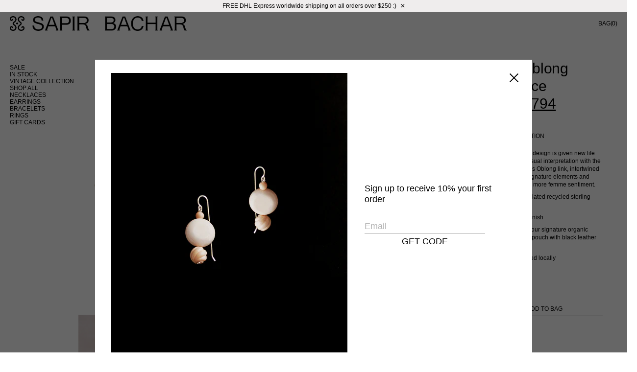

--- FILE ---
content_type: text/html; charset=utf-8
request_url: https://sapirbachar.com/collections/aw22/products/gold-oblong-necklace
body_size: 19030
content:
<!DOCTYPE html>
<html lang="en">
<head>	<meta charset="utf-8" /><meta name="description" content="A timeless design is given new life and a sensual interpretation with the curvaceous Oblong link, intertwined with our signature elements and clasp for a more femme sentiment. 24k gold plated recycled sterling silver Polished finish  Comes in our signature organic white twill pouch with black leather cord Handcrafted l"><meta property="og:site_name" content="Sapir Bachar">
<meta property="og:url" content="https://sapirbachar.com/products/gold-oblong-necklace">
<meta property="og:title" content="Gold Oblong Necklace">
<meta property="og:type" content="product">
<meta property="og:description" content="A timeless design is given new life and a sensual interpretation with the curvaceous Oblong link, intertwined with our signature elements and clasp for a more femme sentiment. 24k gold plated recycled sterling silver Polished finish  Comes in our signature organic white twill pouch with black leather cord Handcrafted l"><meta property="og:price:amount" content="992">
  <meta property="og:price:currency" content="USD"><meta property="og:image" content="http://sapirbachar.com/cdn/shop/products/A22N1-G-PS_1200x1200.png?v=1678022251"><meta property="og:image" content="http://sapirbachar.com/cdn/shop/products/A22N1-G-2_1200x1200.jpg?v=1678022251"><meta property="og:image" content="http://sapirbachar.com/cdn/shop/products/A22N1-G_1200x1200.jpg?v=1678022251">
<meta property="og:image:secure_url" content="https://sapirbachar.com/cdn/shop/products/A22N1-G-PS_1200x1200.png?v=1678022251"><meta property="og:image:secure_url" content="https://sapirbachar.com/cdn/shop/products/A22N1-G-2_1200x1200.jpg?v=1678022251"><meta property="og:image:secure_url" content="https://sapirbachar.com/cdn/shop/products/A22N1-G_1200x1200.jpg?v=1678022251"><meta name="twitter:site" content="@http://www.twitter.com"><meta name="twitter:card" content="summary_large_image">
<meta name="twitter:title" content="Gold Oblong Necklace">
<meta name="twitter:description" content="A timeless design is given new life and a sensual interpretation with the curvaceous Oblong link, intertwined with our signature elements and clasp for a more femme sentiment. 24k gold plated recycled sterling silver Polished finish  Comes in our signature organic white twill pouch with black leather cord Handcrafted l">
<link rel="canonical" href="https://sapirbachar.com/products/gold-oblong-necklace">
	<meta name="viewport" content="width=device-width,initial-scale=1">

	<title>
	Gold Oblong Necklace &ndash; Sapir Bachar
	</title>

	
	  <link rel="shortcut icon" href="//sapirbachar.com/cdn/shop/files/SB_LOGO4_copy_pico.png?v=1617280950" type="image/png" />
	  <link rel="apple-touch-icon-precomposed" href="//sapirbachar.com/cdn/shop/files/SB_LOGO4_copy_57x57.png?v=1617280950" />
	  <link rel="apple-touch-icon-precomposed" href="//sapirbachar.com/cdn/shop/files/SB_LOGO4_copy_114x114.png?v=1617280950" />
	  <link rel="apple-touch-icon-precomposed" href="//sapirbachar.com/cdn/shop/files/SB_LOGO4_copy_72x72.png?v=1617280950" />
	  <link rel="apple-touch-icon-precomposed" href="//sapirbachar.com/cdn/shop/files/SB_LOGO4_copy_144x144.png?v=1617280950" />
	  <link rel="apple-touch-icon-precomposed" href="//sapirbachar.com/cdn/shop/files/SB_LOGO4_copy_60x60.png?v=1617280950" />
	  <link rel="apple-touch-icon-precomposed" href="//sapirbachar.com/cdn/shop/files/SB_LOGO4_copy_120x120.png?v=1617280950" />
	  <link rel="apple-touch-icon-precomposed" href="//sapirbachar.com/cdn/shop/files/SB_LOGO4_copy_76x76.png?v=1617280950" />
	  <link rel="apple-touch-icon-precomposed" href="//sapirbachar.com/cdn/shop/files/SB_LOGO4_copy_152x152.png?v=1617280950" />
	  <link rel="icon" type="image/png" href="//sapirbachar.com/cdn/shop/files/SB_LOGO4_copy_196x196.png?v=1617280950" />
	  <link rel="icon" type="image/png" href="//sapirbachar.com/cdn/shop/files/SB_LOGO4_copy_96x96.png?v=1617280950" />
	  <link rel="icon" type="image/png" href="//sapirbachar.com/cdn/shop/files/SB_LOGO4_copy_32x32.png?v=1617280950" />
	  <link rel="icon" type="image/png" href="//sapirbachar.com/cdn/shop/files/SB_LOGO4_copy_16x16.png?v=1617280950" />
	  <link rel="icon" type="image/png" href="//sapirbachar.com/cdn/shop/files/SB_LOGO4_copy_128x.png?v=1617280950" />
	  <meta name="application-name" content="&nbsp;"/>
	  <meta name="msapplication-TileColor" content="#FFFFFF" />
	  <meta name="msapplication-TileImage" content="//sapirbachar.com/cdn/shop/files/SB_LOGO4_copy_144x144.png?v=1617280950" />
	  <meta name="msapplication-square70x70logo" content="//sapirbachar.com/cdn/shop/files/SB_LOGO4_copy_70x70.png?v=1617280950" />
	  <meta name="msapplication-square150x150logo" content="//sapirbachar.com/cdn/shop/files/SB_LOGO4_copy_150x150.png?v=1617280950" />
	  <meta name="msapplication-wide310x150logo" content="//sapirbachar.com/cdn/shop/files/SB_LOGO4_copy_310x150.png?v=1617280950" />
	  <meta name="msapplication-square310x310logo" content="//sapirbachar.com/cdn/shop/files/SB_LOGO4_copy_310x310.png?v=1617280950" />
	
<script type="application/ld+json">
			{
				"@context": "http://schema.org/",
				"@type": "Product",
				"name": "Gold Oblong Necklace",
				"url": "https://sapirbachar.com/products/gold-oblong-necklace",
				
				
				"image": [
					"https://sapirbachar.com/cdn/shop/products/A22N1-G-PS_4000x.png?v=1678022251"
				],
				
				"description": "
A timeless design is given new life and a sensual interpretation with the curvaceous Oblong link, intertwined with our signature elements and clasp for a more femme sentiment.
24k gold plated recycled sterling silver








Polished finish 
Comes in our signature organic white twill pouch with black leather cord
Handcrafted locally







",
				
				"brand": {
				"@type": "Thing",
				"name": "Sapir Bachar"
			},
			
			"offers": [
				
				{
					"@type" : "Offer",
					"availability" : "http://schema.org/InStock",
					"price" : "992.0",
					"priceCurrency" : "USD",
					"url" : "https://sapirbachar.com/products/gold-oblong-necklace?variant=39664868720689",
					"itemOffered" :
					{
						"@type" : "Product",
						
						
						"name" : "Default Title",
						
						
						
						"weight": {
							"@type": "QuantitativeValue",
							
							"unitCode": "lb",
							
							"value": "0.0 lb"
						},
						
						"url": "https://sapirbachar.com/products/gold-oblong-necklace?variant=39664868720689"
					}
				}
				
			]
			
			}
		</script>
	

<script type="application/ld+json">
{
	"@context": "http://schema.org",
	"@type": "Organization",
	"name": "Sapir Bachar",
	
	"sameAs": [
		"http://www.twitter.com",
		"http://www.facebook.com",
		"",
		"",
		"http://www.tumblr.com",
		"",
		"",
		""
	],
	"url": "https://sapirbachar.com"
}
</script>



<link href="//sapirbachar.com/cdn/shop/t/46/assets/bundle.css?v=110029401023472586321733172818" rel="stylesheet" type="text/css" media="all" />
	<link href="//sapirbachar.com/cdn/shop/t/46/assets/custom.scss.css?v=14868026061131234651733172463" rel="stylesheet" type="text/css" media="all" />
<link href="//sapirbachar.com/cdn/shop/t/46/assets/screen.css?v=159841338873014800981733172463" rel="stylesheet" type="text/css" media="all" />
    <link href="//sapirbachar.com/cdn/shop/t/46/assets/override.scss.css?v=122468789151466605471733172463" rel="stylesheet" type="text/css" media="all" />

	<script>window.performance && window.performance.mark && window.performance.mark('shopify.content_for_header.start');</script><meta id="shopify-digital-wallet" name="shopify-digital-wallet" content="/1283981361/digital_wallets/dialog">
<meta name="shopify-checkout-api-token" content="79d689fc820b529fc1090880fd4fbc61">
<meta id="in-context-paypal-metadata" data-shop-id="1283981361" data-venmo-supported="false" data-environment="production" data-locale="en_US" data-paypal-v4="true" data-currency="USD">
<link rel="alternate" type="application/json+oembed" href="https://sapirbachar.com/products/gold-oblong-necklace.oembed">
<script async="async" src="/checkouts/internal/preloads.js?locale=en-US"></script>
<link rel="preconnect" href="https://shop.app" crossorigin="anonymous">
<script async="async" src="https://shop.app/checkouts/internal/preloads.js?locale=en-US&shop_id=1283981361" crossorigin="anonymous"></script>
<script id="apple-pay-shop-capabilities" type="application/json">{"shopId":1283981361,"countryCode":"US","currencyCode":"USD","merchantCapabilities":["supports3DS"],"merchantId":"gid:\/\/shopify\/Shop\/1283981361","merchantName":"Sapir Bachar","requiredBillingContactFields":["postalAddress","email","phone"],"requiredShippingContactFields":["postalAddress","email","phone"],"shippingType":"shipping","supportedNetworks":["visa","masterCard","amex","discover","elo","jcb"],"total":{"type":"pending","label":"Sapir Bachar","amount":"1.00"},"shopifyPaymentsEnabled":true,"supportsSubscriptions":true}</script>
<script id="shopify-features" type="application/json">{"accessToken":"79d689fc820b529fc1090880fd4fbc61","betas":["rich-media-storefront-analytics"],"domain":"sapirbachar.com","predictiveSearch":true,"shopId":1283981361,"locale":"en"}</script>
<script>var Shopify = Shopify || {};
Shopify.shop = "sapir-bachar.myshopify.com";
Shopify.locale = "en";
Shopify.currency = {"active":"USD","rate":"1.0"};
Shopify.country = "US";
Shopify.theme = {"name":"Admin Strikethrough","id":124962471985,"schema_name":"Exo","schema_version":"1.0.0","theme_store_id":null,"role":"main"};
Shopify.theme.handle = "null";
Shopify.theme.style = {"id":null,"handle":null};
Shopify.cdnHost = "sapirbachar.com/cdn";
Shopify.routes = Shopify.routes || {};
Shopify.routes.root = "/";</script>
<script type="module">!function(o){(o.Shopify=o.Shopify||{}).modules=!0}(window);</script>
<script>!function(o){function n(){var o=[];function n(){o.push(Array.prototype.slice.apply(arguments))}return n.q=o,n}var t=o.Shopify=o.Shopify||{};t.loadFeatures=n(),t.autoloadFeatures=n()}(window);</script>
<script>
  window.ShopifyPay = window.ShopifyPay || {};
  window.ShopifyPay.apiHost = "shop.app\/pay";
  window.ShopifyPay.redirectState = null;
</script>
<script id="shop-js-analytics" type="application/json">{"pageType":"product"}</script>
<script defer="defer" async type="module" src="//sapirbachar.com/cdn/shopifycloud/shop-js/modules/v2/client.init-shop-cart-sync_WVOgQShq.en.esm.js"></script>
<script defer="defer" async type="module" src="//sapirbachar.com/cdn/shopifycloud/shop-js/modules/v2/chunk.common_C_13GLB1.esm.js"></script>
<script defer="defer" async type="module" src="//sapirbachar.com/cdn/shopifycloud/shop-js/modules/v2/chunk.modal_CLfMGd0m.esm.js"></script>
<script type="module">
  await import("//sapirbachar.com/cdn/shopifycloud/shop-js/modules/v2/client.init-shop-cart-sync_WVOgQShq.en.esm.js");
await import("//sapirbachar.com/cdn/shopifycloud/shop-js/modules/v2/chunk.common_C_13GLB1.esm.js");
await import("//sapirbachar.com/cdn/shopifycloud/shop-js/modules/v2/chunk.modal_CLfMGd0m.esm.js");

  window.Shopify.SignInWithShop?.initShopCartSync?.({"fedCMEnabled":true,"windoidEnabled":true});

</script>
<script>
  window.Shopify = window.Shopify || {};
  if (!window.Shopify.featureAssets) window.Shopify.featureAssets = {};
  window.Shopify.featureAssets['shop-js'] = {"shop-cart-sync":["modules/v2/client.shop-cart-sync_DuR37GeY.en.esm.js","modules/v2/chunk.common_C_13GLB1.esm.js","modules/v2/chunk.modal_CLfMGd0m.esm.js"],"init-fed-cm":["modules/v2/client.init-fed-cm_BucUoe6W.en.esm.js","modules/v2/chunk.common_C_13GLB1.esm.js","modules/v2/chunk.modal_CLfMGd0m.esm.js"],"shop-toast-manager":["modules/v2/client.shop-toast-manager_B0JfrpKj.en.esm.js","modules/v2/chunk.common_C_13GLB1.esm.js","modules/v2/chunk.modal_CLfMGd0m.esm.js"],"init-shop-cart-sync":["modules/v2/client.init-shop-cart-sync_WVOgQShq.en.esm.js","modules/v2/chunk.common_C_13GLB1.esm.js","modules/v2/chunk.modal_CLfMGd0m.esm.js"],"shop-button":["modules/v2/client.shop-button_B_U3bv27.en.esm.js","modules/v2/chunk.common_C_13GLB1.esm.js","modules/v2/chunk.modal_CLfMGd0m.esm.js"],"init-windoid":["modules/v2/client.init-windoid_DuP9q_di.en.esm.js","modules/v2/chunk.common_C_13GLB1.esm.js","modules/v2/chunk.modal_CLfMGd0m.esm.js"],"shop-cash-offers":["modules/v2/client.shop-cash-offers_BmULhtno.en.esm.js","modules/v2/chunk.common_C_13GLB1.esm.js","modules/v2/chunk.modal_CLfMGd0m.esm.js"],"pay-button":["modules/v2/client.pay-button_CrPSEbOK.en.esm.js","modules/v2/chunk.common_C_13GLB1.esm.js","modules/v2/chunk.modal_CLfMGd0m.esm.js"],"init-customer-accounts":["modules/v2/client.init-customer-accounts_jNk9cPYQ.en.esm.js","modules/v2/client.shop-login-button_DJ5ldayH.en.esm.js","modules/v2/chunk.common_C_13GLB1.esm.js","modules/v2/chunk.modal_CLfMGd0m.esm.js"],"avatar":["modules/v2/client.avatar_BTnouDA3.en.esm.js"],"checkout-modal":["modules/v2/client.checkout-modal_pBPyh9w8.en.esm.js","modules/v2/chunk.common_C_13GLB1.esm.js","modules/v2/chunk.modal_CLfMGd0m.esm.js"],"init-shop-for-new-customer-accounts":["modules/v2/client.init-shop-for-new-customer-accounts_BUoCy7a5.en.esm.js","modules/v2/client.shop-login-button_DJ5ldayH.en.esm.js","modules/v2/chunk.common_C_13GLB1.esm.js","modules/v2/chunk.modal_CLfMGd0m.esm.js"],"init-customer-accounts-sign-up":["modules/v2/client.init-customer-accounts-sign-up_CnczCz9H.en.esm.js","modules/v2/client.shop-login-button_DJ5ldayH.en.esm.js","modules/v2/chunk.common_C_13GLB1.esm.js","modules/v2/chunk.modal_CLfMGd0m.esm.js"],"init-shop-email-lookup-coordinator":["modules/v2/client.init-shop-email-lookup-coordinator_CzjY5t9o.en.esm.js","modules/v2/chunk.common_C_13GLB1.esm.js","modules/v2/chunk.modal_CLfMGd0m.esm.js"],"shop-follow-button":["modules/v2/client.shop-follow-button_CsYC63q7.en.esm.js","modules/v2/chunk.common_C_13GLB1.esm.js","modules/v2/chunk.modal_CLfMGd0m.esm.js"],"shop-login-button":["modules/v2/client.shop-login-button_DJ5ldayH.en.esm.js","modules/v2/chunk.common_C_13GLB1.esm.js","modules/v2/chunk.modal_CLfMGd0m.esm.js"],"shop-login":["modules/v2/client.shop-login_B9ccPdmx.en.esm.js","modules/v2/chunk.common_C_13GLB1.esm.js","modules/v2/chunk.modal_CLfMGd0m.esm.js"],"lead-capture":["modules/v2/client.lead-capture_D0K_KgYb.en.esm.js","modules/v2/chunk.common_C_13GLB1.esm.js","modules/v2/chunk.modal_CLfMGd0m.esm.js"],"payment-terms":["modules/v2/client.payment-terms_BWmiNN46.en.esm.js","modules/v2/chunk.common_C_13GLB1.esm.js","modules/v2/chunk.modal_CLfMGd0m.esm.js"]};
</script>
<script>(function() {
  var isLoaded = false;
  function asyncLoad() {
    if (isLoaded) return;
    isLoaded = true;
    var urls = ["https:\/\/tools.luckyorange.com\/core\/lo.js?site-id=00f8757e\u0026shop=sapir-bachar.myshopify.com","https:\/\/chimpstatic.com\/mcjs-connected\/js\/users\/3da5be41fb695b943bd9d3c52\/2b56277c3f3e339c7bfb53839.js?shop=sapir-bachar.myshopify.com","https:\/\/static.shareasale.com\/json\/shopify\/shareasale-tracking.js?sasmid=146494\u0026ssmtid=19038\u0026shop=sapir-bachar.myshopify.com"];
    for (var i = 0; i < urls.length; i++) {
      var s = document.createElement('script');
      s.type = 'text/javascript';
      s.async = true;
      s.src = urls[i];
      var x = document.getElementsByTagName('script')[0];
      x.parentNode.insertBefore(s, x);
    }
  };
  if(window.attachEvent) {
    window.attachEvent('onload', asyncLoad);
  } else {
    window.addEventListener('load', asyncLoad, false);
  }
})();</script>
<script id="__st">var __st={"a":1283981361,"offset":-18000,"reqid":"94588f2b-531d-4c72-a584-b8a720da7d4b-1769648200","pageurl":"sapirbachar.com\/collections\/aw22\/products\/gold-oblong-necklace","u":"85f72a3af2f4","p":"product","rtyp":"product","rid":6707905036337};</script>
<script>window.ShopifyPaypalV4VisibilityTracking = true;</script>
<script id="captcha-bootstrap">!function(){'use strict';const t='contact',e='account',n='new_comment',o=[[t,t],['blogs',n],['comments',n],[t,'customer']],c=[[e,'customer_login'],[e,'guest_login'],[e,'recover_customer_password'],[e,'create_customer']],r=t=>t.map((([t,e])=>`form[action*='/${t}']:not([data-nocaptcha='true']) input[name='form_type'][value='${e}']`)).join(','),a=t=>()=>t?[...document.querySelectorAll(t)].map((t=>t.form)):[];function s(){const t=[...o],e=r(t);return a(e)}const i='password',u='form_key',d=['recaptcha-v3-token','g-recaptcha-response','h-captcha-response',i],f=()=>{try{return window.sessionStorage}catch{return}},m='__shopify_v',_=t=>t.elements[u];function p(t,e,n=!1){try{const o=window.sessionStorage,c=JSON.parse(o.getItem(e)),{data:r}=function(t){const{data:e,action:n}=t;return t[m]||n?{data:e,action:n}:{data:t,action:n}}(c);for(const[e,n]of Object.entries(r))t.elements[e]&&(t.elements[e].value=n);n&&o.removeItem(e)}catch(o){console.error('form repopulation failed',{error:o})}}const l='form_type',E='cptcha';function T(t){t.dataset[E]=!0}const w=window,h=w.document,L='Shopify',v='ce_forms',y='captcha';let A=!1;((t,e)=>{const n=(g='f06e6c50-85a8-45c8-87d0-21a2b65856fe',I='https://cdn.shopify.com/shopifycloud/storefront-forms-hcaptcha/ce_storefront_forms_captcha_hcaptcha.v1.5.2.iife.js',D={infoText:'Protected by hCaptcha',privacyText:'Privacy',termsText:'Terms'},(t,e,n)=>{const o=w[L][v],c=o.bindForm;if(c)return c(t,g,e,D).then(n);var r;o.q.push([[t,g,e,D],n]),r=I,A||(h.body.append(Object.assign(h.createElement('script'),{id:'captcha-provider',async:!0,src:r})),A=!0)});var g,I,D;w[L]=w[L]||{},w[L][v]=w[L][v]||{},w[L][v].q=[],w[L][y]=w[L][y]||{},w[L][y].protect=function(t,e){n(t,void 0,e),T(t)},Object.freeze(w[L][y]),function(t,e,n,w,h,L){const[v,y,A,g]=function(t,e,n){const i=e?o:[],u=t?c:[],d=[...i,...u],f=r(d),m=r(i),_=r(d.filter((([t,e])=>n.includes(e))));return[a(f),a(m),a(_),s()]}(w,h,L),I=t=>{const e=t.target;return e instanceof HTMLFormElement?e:e&&e.form},D=t=>v().includes(t);t.addEventListener('submit',(t=>{const e=I(t);if(!e)return;const n=D(e)&&!e.dataset.hcaptchaBound&&!e.dataset.recaptchaBound,o=_(e),c=g().includes(e)&&(!o||!o.value);(n||c)&&t.preventDefault(),c&&!n&&(function(t){try{if(!f())return;!function(t){const e=f();if(!e)return;const n=_(t);if(!n)return;const o=n.value;o&&e.removeItem(o)}(t);const e=Array.from(Array(32),(()=>Math.random().toString(36)[2])).join('');!function(t,e){_(t)||t.append(Object.assign(document.createElement('input'),{type:'hidden',name:u})),t.elements[u].value=e}(t,e),function(t,e){const n=f();if(!n)return;const o=[...t.querySelectorAll(`input[type='${i}']`)].map((({name:t})=>t)),c=[...d,...o],r={};for(const[a,s]of new FormData(t).entries())c.includes(a)||(r[a]=s);n.setItem(e,JSON.stringify({[m]:1,action:t.action,data:r}))}(t,e)}catch(e){console.error('failed to persist form',e)}}(e),e.submit())}));const S=(t,e)=>{t&&!t.dataset[E]&&(n(t,e.some((e=>e===t))),T(t))};for(const o of['focusin','change'])t.addEventListener(o,(t=>{const e=I(t);D(e)&&S(e,y())}));const B=e.get('form_key'),M=e.get(l),P=B&&M;t.addEventListener('DOMContentLoaded',(()=>{const t=y();if(P)for(const e of t)e.elements[l].value===M&&p(e,B);[...new Set([...A(),...v().filter((t=>'true'===t.dataset.shopifyCaptcha))])].forEach((e=>S(e,t)))}))}(h,new URLSearchParams(w.location.search),n,t,e,['guest_login'])})(!0,!0)}();</script>
<script integrity="sha256-4kQ18oKyAcykRKYeNunJcIwy7WH5gtpwJnB7kiuLZ1E=" data-source-attribution="shopify.loadfeatures" defer="defer" src="//sapirbachar.com/cdn/shopifycloud/storefront/assets/storefront/load_feature-a0a9edcb.js" crossorigin="anonymous"></script>
<script crossorigin="anonymous" defer="defer" src="//sapirbachar.com/cdn/shopifycloud/storefront/assets/shopify_pay/storefront-65b4c6d7.js?v=20250812"></script>
<script data-source-attribution="shopify.dynamic_checkout.dynamic.init">var Shopify=Shopify||{};Shopify.PaymentButton=Shopify.PaymentButton||{isStorefrontPortableWallets:!0,init:function(){window.Shopify.PaymentButton.init=function(){};var t=document.createElement("script");t.src="https://sapirbachar.com/cdn/shopifycloud/portable-wallets/latest/portable-wallets.en.js",t.type="module",document.head.appendChild(t)}};
</script>
<script data-source-attribution="shopify.dynamic_checkout.buyer_consent">
  function portableWalletsHideBuyerConsent(e){var t=document.getElementById("shopify-buyer-consent"),n=document.getElementById("shopify-subscription-policy-button");t&&n&&(t.classList.add("hidden"),t.setAttribute("aria-hidden","true"),n.removeEventListener("click",e))}function portableWalletsShowBuyerConsent(e){var t=document.getElementById("shopify-buyer-consent"),n=document.getElementById("shopify-subscription-policy-button");t&&n&&(t.classList.remove("hidden"),t.removeAttribute("aria-hidden"),n.addEventListener("click",e))}window.Shopify?.PaymentButton&&(window.Shopify.PaymentButton.hideBuyerConsent=portableWalletsHideBuyerConsent,window.Shopify.PaymentButton.showBuyerConsent=portableWalletsShowBuyerConsent);
</script>
<script data-source-attribution="shopify.dynamic_checkout.cart.bootstrap">document.addEventListener("DOMContentLoaded",(function(){function t(){return document.querySelector("shopify-accelerated-checkout-cart, shopify-accelerated-checkout")}if(t())Shopify.PaymentButton.init();else{new MutationObserver((function(e,n){t()&&(Shopify.PaymentButton.init(),n.disconnect())})).observe(document.body,{childList:!0,subtree:!0})}}));
</script>
<link id="shopify-accelerated-checkout-styles" rel="stylesheet" media="screen" href="https://sapirbachar.com/cdn/shopifycloud/portable-wallets/latest/accelerated-checkout-backwards-compat.css" crossorigin="anonymous">
<style id="shopify-accelerated-checkout-cart">
        #shopify-buyer-consent {
  margin-top: 1em;
  display: inline-block;
  width: 100%;
}

#shopify-buyer-consent.hidden {
  display: none;
}

#shopify-subscription-policy-button {
  background: none;
  border: none;
  padding: 0;
  text-decoration: underline;
  font-size: inherit;
  cursor: pointer;
}

#shopify-subscription-policy-button::before {
  box-shadow: none;
}

      </style>
<script id="sections-script" data-sections="recommendations" defer="defer" src="//sapirbachar.com/cdn/shop/t/46/compiled_assets/scripts.js?v=28972"></script>
<script>window.performance && window.performance.mark && window.performance.mark('shopify.content_for_header.end');</script>
  
    <!-- Global site tag (gtag.js) - Google Analytics -->
    <script async src="https://www.googletagmanager.com/gtag/js?id=G-0YNDX5QKK4"></script>
    <script>
      window.dataLayer = window.dataLayer || [];
      function gtag(){dataLayer.push(arguments);}
      gtag('js', new Date());

      gtag('config', 'G-0YNDX5QKK4');
    </script>
  
  <meta name="facebook-domain-verification" content="6lnewafihd9yjykmv7kwe77gbqqd8v" />
<!-- BEGIN app block: shopify://apps/klaviyo-email-marketing-sms/blocks/klaviyo-onsite-embed/2632fe16-c075-4321-a88b-50b567f42507 -->












  <script async src="https://static.klaviyo.com/onsite/js/W6fHrD/klaviyo.js?company_id=W6fHrD"></script>
  <script>!function(){if(!window.klaviyo){window._klOnsite=window._klOnsite||[];try{window.klaviyo=new Proxy({},{get:function(n,i){return"push"===i?function(){var n;(n=window._klOnsite).push.apply(n,arguments)}:function(){for(var n=arguments.length,o=new Array(n),w=0;w<n;w++)o[w]=arguments[w];var t="function"==typeof o[o.length-1]?o.pop():void 0,e=new Promise((function(n){window._klOnsite.push([i].concat(o,[function(i){t&&t(i),n(i)}]))}));return e}}})}catch(n){window.klaviyo=window.klaviyo||[],window.klaviyo.push=function(){var n;(n=window._klOnsite).push.apply(n,arguments)}}}}();</script>

  
    <script id="viewed_product">
      if (item == null) {
        var _learnq = _learnq || [];

        var MetafieldReviews = null
        var MetafieldYotpoRating = null
        var MetafieldYotpoCount = null
        var MetafieldLooxRating = null
        var MetafieldLooxCount = null
        var okendoProduct = null
        var okendoProductReviewCount = null
        var okendoProductReviewAverageValue = null
        try {
          // The following fields are used for Customer Hub recently viewed in order to add reviews.
          // This information is not part of __kla_viewed. Instead, it is part of __kla_viewed_reviewed_items
          MetafieldReviews = {};
          MetafieldYotpoRating = null
          MetafieldYotpoCount = null
          MetafieldLooxRating = null
          MetafieldLooxCount = null

          okendoProduct = null
          // If the okendo metafield is not legacy, it will error, which then requires the new json formatted data
          if (okendoProduct && 'error' in okendoProduct) {
            okendoProduct = null
          }
          okendoProductReviewCount = okendoProduct ? okendoProduct.reviewCount : null
          okendoProductReviewAverageValue = okendoProduct ? okendoProduct.reviewAverageValue : null
        } catch (error) {
          console.error('Error in Klaviyo onsite reviews tracking:', error);
        }

        var item = {
          Name: "Gold Oblong Necklace",
          ProductID: 6707905036337,
          Categories: ["AW22","SALE"],
          ImageURL: "https://sapirbachar.com/cdn/shop/products/A22N1-G-PS_grande.png?v=1678022251",
          URL: "https://sapirbachar.com/products/gold-oblong-necklace",
          Brand: "Sapir Bachar",
          Price: "$992",
          Value: "992",
          CompareAtPrice: "$0"
        };
        _learnq.push(['track', 'Viewed Product', item]);
        _learnq.push(['trackViewedItem', {
          Title: item.Name,
          ItemId: item.ProductID,
          Categories: item.Categories,
          ImageUrl: item.ImageURL,
          Url: item.URL,
          Metadata: {
            Brand: item.Brand,
            Price: item.Price,
            Value: item.Value,
            CompareAtPrice: item.CompareAtPrice
          },
          metafields:{
            reviews: MetafieldReviews,
            yotpo:{
              rating: MetafieldYotpoRating,
              count: MetafieldYotpoCount,
            },
            loox:{
              rating: MetafieldLooxRating,
              count: MetafieldLooxCount,
            },
            okendo: {
              rating: okendoProductReviewAverageValue,
              count: okendoProductReviewCount,
            }
          }
        }]);
      }
    </script>
  




  <script>
    window.klaviyoReviewsProductDesignMode = false
  </script>







<!-- END app block --><link href="https://monorail-edge.shopifysvc.com" rel="dns-prefetch">
<script>(function(){if ("sendBeacon" in navigator && "performance" in window) {try {var session_token_from_headers = performance.getEntriesByType('navigation')[0].serverTiming.find(x => x.name == '_s').description;} catch {var session_token_from_headers = undefined;}var session_cookie_matches = document.cookie.match(/_shopify_s=([^;]*)/);var session_token_from_cookie = session_cookie_matches && session_cookie_matches.length === 2 ? session_cookie_matches[1] : "";var session_token = session_token_from_headers || session_token_from_cookie || "";function handle_abandonment_event(e) {var entries = performance.getEntries().filter(function(entry) {return /monorail-edge.shopifysvc.com/.test(entry.name);});if (!window.abandonment_tracked && entries.length === 0) {window.abandonment_tracked = true;var currentMs = Date.now();var navigation_start = performance.timing.navigationStart;var payload = {shop_id: 1283981361,url: window.location.href,navigation_start,duration: currentMs - navigation_start,session_token,page_type: "product"};window.navigator.sendBeacon("https://monorail-edge.shopifysvc.com/v1/produce", JSON.stringify({schema_id: "online_store_buyer_site_abandonment/1.1",payload: payload,metadata: {event_created_at_ms: currentMs,event_sent_at_ms: currentMs}}));}}window.addEventListener('pagehide', handle_abandonment_event);}}());</script>
<script id="web-pixels-manager-setup">(function e(e,d,r,n,o){if(void 0===o&&(o={}),!Boolean(null===(a=null===(i=window.Shopify)||void 0===i?void 0:i.analytics)||void 0===a?void 0:a.replayQueue)){var i,a;window.Shopify=window.Shopify||{};var t=window.Shopify;t.analytics=t.analytics||{};var s=t.analytics;s.replayQueue=[],s.publish=function(e,d,r){return s.replayQueue.push([e,d,r]),!0};try{self.performance.mark("wpm:start")}catch(e){}var l=function(){var e={modern:/Edge?\/(1{2}[4-9]|1[2-9]\d|[2-9]\d{2}|\d{4,})\.\d+(\.\d+|)|Firefox\/(1{2}[4-9]|1[2-9]\d|[2-9]\d{2}|\d{4,})\.\d+(\.\d+|)|Chrom(ium|e)\/(9{2}|\d{3,})\.\d+(\.\d+|)|(Maci|X1{2}).+ Version\/(15\.\d+|(1[6-9]|[2-9]\d|\d{3,})\.\d+)([,.]\d+|)( \(\w+\)|)( Mobile\/\w+|) Safari\/|Chrome.+OPR\/(9{2}|\d{3,})\.\d+\.\d+|(CPU[ +]OS|iPhone[ +]OS|CPU[ +]iPhone|CPU IPhone OS|CPU iPad OS)[ +]+(15[._]\d+|(1[6-9]|[2-9]\d|\d{3,})[._]\d+)([._]\d+|)|Android:?[ /-](13[3-9]|1[4-9]\d|[2-9]\d{2}|\d{4,})(\.\d+|)(\.\d+|)|Android.+Firefox\/(13[5-9]|1[4-9]\d|[2-9]\d{2}|\d{4,})\.\d+(\.\d+|)|Android.+Chrom(ium|e)\/(13[3-9]|1[4-9]\d|[2-9]\d{2}|\d{4,})\.\d+(\.\d+|)|SamsungBrowser\/([2-9]\d|\d{3,})\.\d+/,legacy:/Edge?\/(1[6-9]|[2-9]\d|\d{3,})\.\d+(\.\d+|)|Firefox\/(5[4-9]|[6-9]\d|\d{3,})\.\d+(\.\d+|)|Chrom(ium|e)\/(5[1-9]|[6-9]\d|\d{3,})\.\d+(\.\d+|)([\d.]+$|.*Safari\/(?![\d.]+ Edge\/[\d.]+$))|(Maci|X1{2}).+ Version\/(10\.\d+|(1[1-9]|[2-9]\d|\d{3,})\.\d+)([,.]\d+|)( \(\w+\)|)( Mobile\/\w+|) Safari\/|Chrome.+OPR\/(3[89]|[4-9]\d|\d{3,})\.\d+\.\d+|(CPU[ +]OS|iPhone[ +]OS|CPU[ +]iPhone|CPU IPhone OS|CPU iPad OS)[ +]+(10[._]\d+|(1[1-9]|[2-9]\d|\d{3,})[._]\d+)([._]\d+|)|Android:?[ /-](13[3-9]|1[4-9]\d|[2-9]\d{2}|\d{4,})(\.\d+|)(\.\d+|)|Mobile Safari.+OPR\/([89]\d|\d{3,})\.\d+\.\d+|Android.+Firefox\/(13[5-9]|1[4-9]\d|[2-9]\d{2}|\d{4,})\.\d+(\.\d+|)|Android.+Chrom(ium|e)\/(13[3-9]|1[4-9]\d|[2-9]\d{2}|\d{4,})\.\d+(\.\d+|)|Android.+(UC? ?Browser|UCWEB|U3)[ /]?(15\.([5-9]|\d{2,})|(1[6-9]|[2-9]\d|\d{3,})\.\d+)\.\d+|SamsungBrowser\/(5\.\d+|([6-9]|\d{2,})\.\d+)|Android.+MQ{2}Browser\/(14(\.(9|\d{2,})|)|(1[5-9]|[2-9]\d|\d{3,})(\.\d+|))(\.\d+|)|K[Aa][Ii]OS\/(3\.\d+|([4-9]|\d{2,})\.\d+)(\.\d+|)/},d=e.modern,r=e.legacy,n=navigator.userAgent;return n.match(d)?"modern":n.match(r)?"legacy":"unknown"}(),u="modern"===l?"modern":"legacy",c=(null!=n?n:{modern:"",legacy:""})[u],f=function(e){return[e.baseUrl,"/wpm","/b",e.hashVersion,"modern"===e.buildTarget?"m":"l",".js"].join("")}({baseUrl:d,hashVersion:r,buildTarget:u}),m=function(e){var d=e.version,r=e.bundleTarget,n=e.surface,o=e.pageUrl,i=e.monorailEndpoint;return{emit:function(e){var a=e.status,t=e.errorMsg,s=(new Date).getTime(),l=JSON.stringify({metadata:{event_sent_at_ms:s},events:[{schema_id:"web_pixels_manager_load/3.1",payload:{version:d,bundle_target:r,page_url:o,status:a,surface:n,error_msg:t},metadata:{event_created_at_ms:s}}]});if(!i)return console&&console.warn&&console.warn("[Web Pixels Manager] No Monorail endpoint provided, skipping logging."),!1;try{return self.navigator.sendBeacon.bind(self.navigator)(i,l)}catch(e){}var u=new XMLHttpRequest;try{return u.open("POST",i,!0),u.setRequestHeader("Content-Type","text/plain"),u.send(l),!0}catch(e){return console&&console.warn&&console.warn("[Web Pixels Manager] Got an unhandled error while logging to Monorail."),!1}}}}({version:r,bundleTarget:l,surface:e.surface,pageUrl:self.location.href,monorailEndpoint:e.monorailEndpoint});try{o.browserTarget=l,function(e){var d=e.src,r=e.async,n=void 0===r||r,o=e.onload,i=e.onerror,a=e.sri,t=e.scriptDataAttributes,s=void 0===t?{}:t,l=document.createElement("script"),u=document.querySelector("head"),c=document.querySelector("body");if(l.async=n,l.src=d,a&&(l.integrity=a,l.crossOrigin="anonymous"),s)for(var f in s)if(Object.prototype.hasOwnProperty.call(s,f))try{l.dataset[f]=s[f]}catch(e){}if(o&&l.addEventListener("load",o),i&&l.addEventListener("error",i),u)u.appendChild(l);else{if(!c)throw new Error("Did not find a head or body element to append the script");c.appendChild(l)}}({src:f,async:!0,onload:function(){if(!function(){var e,d;return Boolean(null===(d=null===(e=window.Shopify)||void 0===e?void 0:e.analytics)||void 0===d?void 0:d.initialized)}()){var d=window.webPixelsManager.init(e)||void 0;if(d){var r=window.Shopify.analytics;r.replayQueue.forEach((function(e){var r=e[0],n=e[1],o=e[2];d.publishCustomEvent(r,n,o)})),r.replayQueue=[],r.publish=d.publishCustomEvent,r.visitor=d.visitor,r.initialized=!0}}},onerror:function(){return m.emit({status:"failed",errorMsg:"".concat(f," has failed to load")})},sri:function(e){var d=/^sha384-[A-Za-z0-9+/=]+$/;return"string"==typeof e&&d.test(e)}(c)?c:"",scriptDataAttributes:o}),m.emit({status:"loading"})}catch(e){m.emit({status:"failed",errorMsg:(null==e?void 0:e.message)||"Unknown error"})}}})({shopId: 1283981361,storefrontBaseUrl: "https://sapirbachar.com",extensionsBaseUrl: "https://extensions.shopifycdn.com/cdn/shopifycloud/web-pixels-manager",monorailEndpoint: "https://monorail-edge.shopifysvc.com/unstable/produce_batch",surface: "storefront-renderer",enabledBetaFlags: ["2dca8a86"],webPixelsConfigList: [{"id":"553812017","configuration":"{\"accountID\":\"W6fHrD\",\"webPixelConfig\":\"eyJlbmFibGVBZGRlZFRvQ2FydEV2ZW50cyI6IHRydWV9\"}","eventPayloadVersion":"v1","runtimeContext":"STRICT","scriptVersion":"524f6c1ee37bacdca7657a665bdca589","type":"APP","apiClientId":123074,"privacyPurposes":["ANALYTICS","MARKETING"],"dataSharingAdjustments":{"protectedCustomerApprovalScopes":["read_customer_address","read_customer_email","read_customer_name","read_customer_personal_data","read_customer_phone"]}},{"id":"340820017","configuration":"{\"masterTagID\":\"19038\",\"merchantID\":\"146494\",\"appPath\":\"https:\/\/daedalus.shareasale.com\",\"storeID\":\"NaN\",\"xTypeMode\":\"NaN\",\"xTypeValue\":\"NaN\",\"channelDedup\":\"NaN\"}","eventPayloadVersion":"v1","runtimeContext":"STRICT","scriptVersion":"f300cca684872f2df140f714437af558","type":"APP","apiClientId":4929191,"privacyPurposes":["ANALYTICS","MARKETING"],"dataSharingAdjustments":{"protectedCustomerApprovalScopes":["read_customer_personal_data"]}},{"id":"175341617","configuration":"{\"config\":\"{\\\"pixel_id\\\":\\\"G-0BPDKZRZGE\\\",\\\"gtag_events\\\":[{\\\"type\\\":\\\"purchase\\\",\\\"action_label\\\":\\\"G-0BPDKZRZGE\\\"},{\\\"type\\\":\\\"page_view\\\",\\\"action_label\\\":\\\"G-0BPDKZRZGE\\\"},{\\\"type\\\":\\\"view_item\\\",\\\"action_label\\\":\\\"G-0BPDKZRZGE\\\"},{\\\"type\\\":\\\"search\\\",\\\"action_label\\\":\\\"G-0BPDKZRZGE\\\"},{\\\"type\\\":\\\"add_to_cart\\\",\\\"action_label\\\":\\\"G-0BPDKZRZGE\\\"},{\\\"type\\\":\\\"begin_checkout\\\",\\\"action_label\\\":\\\"G-0BPDKZRZGE\\\"},{\\\"type\\\":\\\"add_payment_info\\\",\\\"action_label\\\":\\\"G-0BPDKZRZGE\\\"}],\\\"enable_monitoring_mode\\\":false}\"}","eventPayloadVersion":"v1","runtimeContext":"OPEN","scriptVersion":"b2a88bafab3e21179ed38636efcd8a93","type":"APP","apiClientId":1780363,"privacyPurposes":[],"dataSharingAdjustments":{"protectedCustomerApprovalScopes":["read_customer_address","read_customer_email","read_customer_name","read_customer_personal_data","read_customer_phone"]}},{"id":"73564209","configuration":"{\"pixel_id\":\"2504503379829705\",\"pixel_type\":\"facebook_pixel\",\"metaapp_system_user_token\":\"-\"}","eventPayloadVersion":"v1","runtimeContext":"OPEN","scriptVersion":"ca16bc87fe92b6042fbaa3acc2fbdaa6","type":"APP","apiClientId":2329312,"privacyPurposes":["ANALYTICS","MARKETING","SALE_OF_DATA"],"dataSharingAdjustments":{"protectedCustomerApprovalScopes":["read_customer_address","read_customer_email","read_customer_name","read_customer_personal_data","read_customer_phone"]}},{"id":"shopify-app-pixel","configuration":"{}","eventPayloadVersion":"v1","runtimeContext":"STRICT","scriptVersion":"0450","apiClientId":"shopify-pixel","type":"APP","privacyPurposes":["ANALYTICS","MARKETING"]},{"id":"shopify-custom-pixel","eventPayloadVersion":"v1","runtimeContext":"LAX","scriptVersion":"0450","apiClientId":"shopify-pixel","type":"CUSTOM","privacyPurposes":["ANALYTICS","MARKETING"]}],isMerchantRequest: false,initData: {"shop":{"name":"Sapir Bachar","paymentSettings":{"currencyCode":"USD"},"myshopifyDomain":"sapir-bachar.myshopify.com","countryCode":"US","storefrontUrl":"https:\/\/sapirbachar.com"},"customer":null,"cart":null,"checkout":null,"productVariants":[{"price":{"amount":992.0,"currencyCode":"USD"},"product":{"title":"Gold Oblong Necklace","vendor":"Sapir Bachar","id":"6707905036337","untranslatedTitle":"Gold Oblong Necklace","url":"\/products\/gold-oblong-necklace","type":"NECKLACE"},"id":"39664868720689","image":{"src":"\/\/sapirbachar.com\/cdn\/shop\/products\/A22N1-G-PS.png?v=1678022251"},"sku":null,"title":"Default Title","untranslatedTitle":"Default Title"}],"purchasingCompany":null},},"https://sapirbachar.com/cdn","1d2a099fw23dfb22ep557258f5m7a2edbae",{"modern":"","legacy":""},{"shopId":"1283981361","storefrontBaseUrl":"https:\/\/sapirbachar.com","extensionBaseUrl":"https:\/\/extensions.shopifycdn.com\/cdn\/shopifycloud\/web-pixels-manager","surface":"storefront-renderer","enabledBetaFlags":"[\"2dca8a86\"]","isMerchantRequest":"false","hashVersion":"1d2a099fw23dfb22ep557258f5m7a2edbae","publish":"custom","events":"[[\"page_viewed\",{}],[\"product_viewed\",{\"productVariant\":{\"price\":{\"amount\":992.0,\"currencyCode\":\"USD\"},\"product\":{\"title\":\"Gold Oblong Necklace\",\"vendor\":\"Sapir Bachar\",\"id\":\"6707905036337\",\"untranslatedTitle\":\"Gold Oblong Necklace\",\"url\":\"\/products\/gold-oblong-necklace\",\"type\":\"NECKLACE\"},\"id\":\"39664868720689\",\"image\":{\"src\":\"\/\/sapirbachar.com\/cdn\/shop\/products\/A22N1-G-PS.png?v=1678022251\"},\"sku\":null,\"title\":\"Default Title\",\"untranslatedTitle\":\"Default Title\"}}]]"});</script><script>
  window.ShopifyAnalytics = window.ShopifyAnalytics || {};
  window.ShopifyAnalytics.meta = window.ShopifyAnalytics.meta || {};
  window.ShopifyAnalytics.meta.currency = 'USD';
  var meta = {"product":{"id":6707905036337,"gid":"gid:\/\/shopify\/Product\/6707905036337","vendor":"Sapir Bachar","type":"NECKLACE","handle":"gold-oblong-necklace","variants":[{"id":39664868720689,"price":99200,"name":"Gold Oblong Necklace","public_title":null,"sku":null}],"remote":false},"page":{"pageType":"product","resourceType":"product","resourceId":6707905036337,"requestId":"94588f2b-531d-4c72-a584-b8a720da7d4b-1769648200"}};
  for (var attr in meta) {
    window.ShopifyAnalytics.meta[attr] = meta[attr];
  }
</script>
<script class="analytics">
  (function () {
    var customDocumentWrite = function(content) {
      var jquery = null;

      if (window.jQuery) {
        jquery = window.jQuery;
      } else if (window.Checkout && window.Checkout.$) {
        jquery = window.Checkout.$;
      }

      if (jquery) {
        jquery('body').append(content);
      }
    };

    var hasLoggedConversion = function(token) {
      if (token) {
        return document.cookie.indexOf('loggedConversion=' + token) !== -1;
      }
      return false;
    }

    var setCookieIfConversion = function(token) {
      if (token) {
        var twoMonthsFromNow = new Date(Date.now());
        twoMonthsFromNow.setMonth(twoMonthsFromNow.getMonth() + 2);

        document.cookie = 'loggedConversion=' + token + '; expires=' + twoMonthsFromNow;
      }
    }

    var trekkie = window.ShopifyAnalytics.lib = window.trekkie = window.trekkie || [];
    if (trekkie.integrations) {
      return;
    }
    trekkie.methods = [
      'identify',
      'page',
      'ready',
      'track',
      'trackForm',
      'trackLink'
    ];
    trekkie.factory = function(method) {
      return function() {
        var args = Array.prototype.slice.call(arguments);
        args.unshift(method);
        trekkie.push(args);
        return trekkie;
      };
    };
    for (var i = 0; i < trekkie.methods.length; i++) {
      var key = trekkie.methods[i];
      trekkie[key] = trekkie.factory(key);
    }
    trekkie.load = function(config) {
      trekkie.config = config || {};
      trekkie.config.initialDocumentCookie = document.cookie;
      var first = document.getElementsByTagName('script')[0];
      var script = document.createElement('script');
      script.type = 'text/javascript';
      script.onerror = function(e) {
        var scriptFallback = document.createElement('script');
        scriptFallback.type = 'text/javascript';
        scriptFallback.onerror = function(error) {
                var Monorail = {
      produce: function produce(monorailDomain, schemaId, payload) {
        var currentMs = new Date().getTime();
        var event = {
          schema_id: schemaId,
          payload: payload,
          metadata: {
            event_created_at_ms: currentMs,
            event_sent_at_ms: currentMs
          }
        };
        return Monorail.sendRequest("https://" + monorailDomain + "/v1/produce", JSON.stringify(event));
      },
      sendRequest: function sendRequest(endpointUrl, payload) {
        // Try the sendBeacon API
        if (window && window.navigator && typeof window.navigator.sendBeacon === 'function' && typeof window.Blob === 'function' && !Monorail.isIos12()) {
          var blobData = new window.Blob([payload], {
            type: 'text/plain'
          });

          if (window.navigator.sendBeacon(endpointUrl, blobData)) {
            return true;
          } // sendBeacon was not successful

        } // XHR beacon

        var xhr = new XMLHttpRequest();

        try {
          xhr.open('POST', endpointUrl);
          xhr.setRequestHeader('Content-Type', 'text/plain');
          xhr.send(payload);
        } catch (e) {
          console.log(e);
        }

        return false;
      },
      isIos12: function isIos12() {
        return window.navigator.userAgent.lastIndexOf('iPhone; CPU iPhone OS 12_') !== -1 || window.navigator.userAgent.lastIndexOf('iPad; CPU OS 12_') !== -1;
      }
    };
    Monorail.produce('monorail-edge.shopifysvc.com',
      'trekkie_storefront_load_errors/1.1',
      {shop_id: 1283981361,
      theme_id: 124962471985,
      app_name: "storefront",
      context_url: window.location.href,
      source_url: "//sapirbachar.com/cdn/s/trekkie.storefront.a804e9514e4efded663580eddd6991fcc12b5451.min.js"});

        };
        scriptFallback.async = true;
        scriptFallback.src = '//sapirbachar.com/cdn/s/trekkie.storefront.a804e9514e4efded663580eddd6991fcc12b5451.min.js';
        first.parentNode.insertBefore(scriptFallback, first);
      };
      script.async = true;
      script.src = '//sapirbachar.com/cdn/s/trekkie.storefront.a804e9514e4efded663580eddd6991fcc12b5451.min.js';
      first.parentNode.insertBefore(script, first);
    };
    trekkie.load(
      {"Trekkie":{"appName":"storefront","development":false,"defaultAttributes":{"shopId":1283981361,"isMerchantRequest":null,"themeId":124962471985,"themeCityHash":"11274528673964624063","contentLanguage":"en","currency":"USD","eventMetadataId":"1226f553-e51d-4480-9a81-4255d0575736"},"isServerSideCookieWritingEnabled":true,"monorailRegion":"shop_domain","enabledBetaFlags":["65f19447","bdb960ec","b5387b81"]},"Session Attribution":{},"S2S":{"facebookCapiEnabled":true,"source":"trekkie-storefront-renderer","apiClientId":580111}}
    );

    var loaded = false;
    trekkie.ready(function() {
      if (loaded) return;
      loaded = true;

      window.ShopifyAnalytics.lib = window.trekkie;

      var originalDocumentWrite = document.write;
      document.write = customDocumentWrite;
      try { window.ShopifyAnalytics.merchantGoogleAnalytics.call(this); } catch(error) {};
      document.write = originalDocumentWrite;

      window.ShopifyAnalytics.lib.page(null,{"pageType":"product","resourceType":"product","resourceId":6707905036337,"requestId":"94588f2b-531d-4c72-a584-b8a720da7d4b-1769648200","shopifyEmitted":true});

      var match = window.location.pathname.match(/checkouts\/(.+)\/(thank_you|post_purchase)/)
      var token = match? match[1]: undefined;
      if (!hasLoggedConversion(token)) {
        setCookieIfConversion(token);
        window.ShopifyAnalytics.lib.track("Viewed Product",{"currency":"USD","variantId":39664868720689,"productId":6707905036337,"productGid":"gid:\/\/shopify\/Product\/6707905036337","name":"Gold Oblong Necklace","price":"992.00","sku":null,"brand":"Sapir Bachar","variant":null,"category":"NECKLACE","nonInteraction":true,"remote":false},undefined,undefined,{"shopifyEmitted":true});
      window.ShopifyAnalytics.lib.track("monorail:\/\/trekkie_storefront_viewed_product\/1.1",{"currency":"USD","variantId":39664868720689,"productId":6707905036337,"productGid":"gid:\/\/shopify\/Product\/6707905036337","name":"Gold Oblong Necklace","price":"992.00","sku":null,"brand":"Sapir Bachar","variant":null,"category":"NECKLACE","nonInteraction":true,"remote":false,"referer":"https:\/\/sapirbachar.com\/collections\/aw22\/products\/gold-oblong-necklace"});
      }
    });


        var eventsListenerScript = document.createElement('script');
        eventsListenerScript.async = true;
        eventsListenerScript.src = "//sapirbachar.com/cdn/shopifycloud/storefront/assets/shop_events_listener-3da45d37.js";
        document.getElementsByTagName('head')[0].appendChild(eventsListenerScript);

})();</script>
  <script>
  if (!window.ga || (window.ga && typeof window.ga !== 'function')) {
    window.ga = function ga() {
      (window.ga.q = window.ga.q || []).push(arguments);
      if (window.Shopify && window.Shopify.analytics && typeof window.Shopify.analytics.publish === 'function') {
        window.Shopify.analytics.publish("ga_stub_called", {}, {sendTo: "google_osp_migration"});
      }
      console.error("Shopify's Google Analytics stub called with:", Array.from(arguments), "\nSee https://help.shopify.com/manual/promoting-marketing/pixels/pixel-migration#google for more information.");
    };
    if (window.Shopify && window.Shopify.analytics && typeof window.Shopify.analytics.publish === 'function') {
      window.Shopify.analytics.publish("ga_stub_initialized", {}, {sendTo: "google_osp_migration"});
    }
  }
</script>
<script
  defer
  src="https://sapirbachar.com/cdn/shopifycloud/perf-kit/shopify-perf-kit-3.1.0.min.js"
  data-application="storefront-renderer"
  data-shop-id="1283981361"
  data-render-region="gcp-us-central1"
  data-page-type="product"
  data-theme-instance-id="124962471985"
  data-theme-name="Exo"
  data-theme-version="1.0.0"
  data-monorail-region="shop_domain"
  data-resource-timing-sampling-rate="10"
  data-shs="true"
  data-shs-beacon="true"
  data-shs-export-with-fetch="true"
  data-shs-logs-sample-rate="1"
  data-shs-beacon-endpoint="https://sapirbachar.com/api/collect"
></script>
</head>

<body class="template-product">
<div class="wrapper">
	<div class="wrapper__inner">
  <a class="bg_black js-blackbg"></a>

  <div class="newsletter-lightbox js-newsletter-lightbox">

    <div class="newsletter__content js-newsletter__content"><div class="newsletter-image" >
        <img class="nl_lb_img" src='//sapirbachar.com/cdn/shop/files/000059640007__copy_2_482x573_crop_center.jpg?v=1738146356'/>
      </div><div class="newsletter-text">

        
          <div class="newsletter__head">
            <p class="newsletter__title">Sign up to receive 10% your first order</p><!-- /.newsletter__title -->
          </div><!-- /.newsletter__head -->
        

        <div class="newsletter__body">
          
          <div class="klaviyo-form-Y5cdPb"></div>
        </div><!-- /.newsletter-text -->
      </div><!-- /.newsletter__body -->
      <button href="#" class="newsletter__exit js-newsletter-lightbox-exit"></button> 
    </div><!-- /.newsletter__content -->  
  </div><!-- /.newsletter-popup -->


<a href="/" class="logo logo--lg"><img src="//sapirbachar.com/cdn/shop/files/Frame_69f1a1cc-7bc6-4e58-97ee-a08fefb43eb4_1000x.png?v=1628574119" alt="" /></a>

<div class='announcement'>
  FREE DHL Express worldwide shipping on all orders over $250 :) <span onClick='closeAnnouncement()' style='cursor: pointer; margin-left: 5px'>✕</span>
</div>

<header class="header">
  
	<div class="shell shell--fluid">
		
		<div class="header__inner">
            <a href="/" class="logo hidden-xs">
                <img src="//sapirbachar.com/cdn/shop/files/Frame-1_381f2ddf-9a6c-41ea-aa81-892251e21e58_200x.png?v=1628574110" alt="" />
            </a>
          
			<a onClick='mobileToggle()' class="logo visible-xs hidden-sm hidden-md hidden-lg">
                <img src="//sapirbachar.com/cdn/shop/files/Frame-1_381f2ddf-9a6c-41ea-aa81-892251e21e58_200x.png?v=1628574110" alt="" />
            </a>

			
			<div class="header__navs" id='header-navs'>
             <a onClick='mobileToggle()' class="logo visible-xs hidden-sm hidden-md hidden-lg">
                <img src="//sapirbachar.com/cdn/shop/files/Frame-1_381f2ddf-9a6c-41ea-aa81-892251e21e58_200x.png?v=1628574110" alt="" />
            </a>
              
            <a onClick='mobileToggle()' class="hidden-xs hidden-sm hidden-md hidden-lg" style='width: 100%; margin-top: -5px; margin-bottom: 5px;'>
                <img src="//sapirbachar.com/cdn/shop/t/46/assets/sapir-white.png?v=2675095246675692081733172463" alt="" />
            </a>
              
				<nav class="nav nav-text-flip js-nav-text">

<ul><li
      class="menu__item menu__item--has-dropdown "><a href="/collections/shop-all">
          <span>Shop</span>
        </a>

<ul class="menu__dropdown"><li
      class="menu__item"><a href="/collections/archive-sale">
          <span>SALE</span>
        </a></li><li
      class="menu__item"><a href="/collections/in-stock">
          <span>In Stock </span>
        </a></li><li
      class="menu__item"><a href="/collections/new-edit">
          <span>SHOP ALL</span>
        </a></li><li
      class="menu__item"><a href="/collections/vintage-collection">
          <span>VINTAGE COLLECTION</span>
        </a></li><li
      class="menu__item"><a href="/collections/necklaces">
          <span>Necklaces</span>
        </a></li><li
      class="menu__item"><a href="/collections/earrings">
          <span>Earrings</span>
        </a></li><li
      class="menu__item"><a href="/collections/bracelets">
          <span>Bracelets</span>
        </a></li><li
      class="menu__item"><a href="/collections/rings">
          <span>Rings</span>
        </a></li><li
      class="menu__item"><a href="/collections/gift-cards">
          <span>Gift Cards</span>
        </a></li>
</ul>
</li>
    <li onClick='mobileToggle()' class="visible-xs hidden-sm hidden-md hidden-lg">
      <a href='/'>Home</a>
    </li>
    
</ul>
</nav><!-- /.nav -->

				<nav class="nav-utilities nav-text-flip js-nav-text">
					<ul class="menu">
						<li class="nav-utilities__cart-link">
							<a class="" href="/cart">Bag<span class="count">(0)</span></a>
						</li>
					</ul>
				</nav><!-- /.nav-utilities -->
			</div><!-- /.header__navs -->
		</div><!-- /.header__inner -->
	</div><!-- /.shell -->
</header><!-- /.header --><div class="popup-cart">
	<div class="popup__top">
		<a href="#" class="popup__close js-cart"></a>

	  <a class="cart-link" href="/cart">
			Cart

			(<span class="count">0</span>)
		</a>
	</div><!-- /.popup__top -->

  <div class="popup__body">
  </div><!-- /.popup__body -->
</div><!-- /.popup-cart -->

<script>
  function mobileToggle() {
    document.getElementById('header-navs').classList.toggle('open')
  }
  document.querySelector('html').addEventListener('touchstart', function(e) {
    document.getElementById('header-navs').classList.remove('open')
})
  document.querySelector('#header-navs').addEventListener('touchstart',function(e) {
      e.stopPropagation();
  });
</script>
<div class="main">
			<div id="shopify-section-global-colors" class="shopify-section"><style type="text/css" media="screen">.collection--handle-shop-all {
    background-color: #ffffff!important;
    color: #000000!important;
  }

  .collection--handle-shop-all a {
    color: #000000!important;
  }

  .collection--handle-shop-all a:after {
    background-color: #000000!important;
  }

  .collection--handle-shop-all .section__image,
  .collection--handle-shop-all .section__content-bottom {
    background-color: #ffffff!important;
  }.collection--handle-necklaces {
    background-color: #ffffff!important;
    color: #000000!important;
  }

  .collection--handle-necklaces a {
    color: #000000!important;
  }

  .collection--handle-necklaces a:after {
    background-color: #000000!important;
  }

  .collection--handle-necklaces .section__image,
  .collection--handle-necklaces .section__content-bottom {
    background-color: #ffffff!important;
  }.collection--handle-earrings {
    background-color: #ffffff!important;
    color: #000000!important;
  }

  .collection--handle-earrings a {
    color: #000000!important;
  }

  .collection--handle-earrings a:after {
    background-color: #000000!important;
  }

  .collection--handle-earrings .section__image,
  .collection--handle-earrings .section__content-bottom {
    background-color: #ffffff!important;
  }.collection--handle-rings {
    background-color: #ffffff!important;
    color: #000000!important;
  }

  .collection--handle-rings a {
    color: #000000!important;
  }

  .collection--handle-rings a:after {
    background-color: #000000!important;
  }

  .collection--handle-rings .section__image,
  .collection--handle-rings .section__content-bottom {
    background-color: #ffffff!important;
  }.collection--handle-gold-collection {
    background-color: #ffffff!important;
    color: #000000!important;
  }

  .collection--handle-gold-collection a {
    color: #000000!important;
  }

  .collection--handle-gold-collection a:after {
    background-color: #000000!important;
  }

  .collection--handle-gold-collection .section__image,
  .collection--handle-gold-collection .section__content-bottom {
    background-color: #ffffff!important;
  }.collection--handle-bracelets {
    background-color: #ffffff!important;
    color: #000000!important;
  }

  .collection--handle-bracelets a {
    color: #000000!important;
  }

  .collection--handle-bracelets a:after {
    background-color: #000000!important;
  }

  .collection--handle-bracelets .section__image,
  .collection--handle-bracelets .section__content-bottom {
    background-color: #ffffff!important;
  }</style>

</div>

<div id="shopify-section-home-side-menu" class="shopify-section"><div id="stickyMenu">
  <ul class="menu__dropdown">
    
       <li class="menu__item"><a href="/collections/archive-sale" data-text="SALE"><span>SALE</span></a></li>
    
       <li class="menu__item"><a href="/collections/in-stock" data-text="In Stock"><span>In Stock</span></a></li>
    
       <li class="menu__item"><a href="/collections/vintage-collection" data-text="VINTAGE COLLECTION"><span>VINTAGE COLLECTION</span></a></li>
    
       <li class="menu__item"><a href="/collections/new-edit" data-text="SHOP ALL"><span>SHOP ALL</span></a></li>
    
       <li class="menu__item"><a href="/collections/necklaces" data-text="Necklaces"><span>Necklaces</span></a></li>
    
       <li class="menu__item"><a href="/collections/earrings" data-text="Earrings"><span>Earrings</span></a></li>
    
       <li class="menu__item"><a href="/collections/bracelets" data-text="Bracelets"><span>Bracelets</span></a></li>
    
       <li class="menu__item"><a href="/collections/rings" data-text="Rings"><span>Rings</span></a></li>
    
       <li class="menu__item"><a href="/collections/gift-cards" data-text="Gift Cards"><span>Gift Cards</span></a></li>
    
  </ul>
</div>

</div>



<script>
  var simulateClick = function (elem) {
	// Create our event (with options)
	var evt = new MouseEvent('click', {
		bubbles: true,
		cancelable: true,
		view: window
	});
	// If cancelled, don't dispatch our event
	var canceled = !elem.dispatchEvent(evt);
};
</script>

<div id="product" class="product-container 
collection--handle-aw22

">
	<div class="shell shell--fluid">
      				<div class="product__head visible-xs-flex">
						<h1 class="" itemprop="name">Gold Oblong Necklace</h1>

						<div class="product__meta">
							<p class="small-text price">




			
				<del class="price__amount" data-status="yes-in-sale new-code" data-handle="archive-sale" data-percent="0.80">
					<span class="money fullprice">
						$992
					</span><!-- /.money -->
				</del>

				<ins class="price__amount">
					<span class="money">
						$794
					</span><!-- /.money -->
				</ins>

		
</p><!-- /.product__price price -->
						</div><!-- /.product__meta -->
					</div><!-- /.product__head -->
      
	 <div class="product__images">
		
        <div class="product-image ">
       		<img src='//sapirbachar.com/cdn/shop/products/A22N1-G-PS_1024x.png?v=1678022251' role="Image"/>
		</div>
       	
        <div class="product-image ">
       		<img src='//sapirbachar.com/cdn/shop/products/A22N1-G-2_1024x.jpg?v=1678022251' role="Image"/>
		</div>
       	
        <div class="product-image ">
       		<img src='//sapirbachar.com/cdn/shop/products/A22N1-G_1024x.jpg?v=1678022251' role="Image"/>
		</div>
       	
      </div>

		<div class="product__entry" style="background-color: #ffffff">
			<div class="product__entry-inner">
				<div class="product__content">
					<div class="product__head hidden-xs">
						<h1 class="big-text" itemprop="name">Gold Oblong Necklace</h1>

						<div class="product__meta">
							<p class="big-text price">




			
				<del class="price__amount" data-status="yes-in-sale new-code" data-handle="archive-sale" data-percent="0.80">
					<span class="money fullprice">
						$992
					</span><!-- /.money -->
				</del>

				<ins class="price__amount">
					<span class="money">
						$794
					</span><!-- /.money -->
				</ins>

		
</p><!-- /.product__price price -->
						</div><!-- /.product__meta -->
					</div><!-- /.product__head -->
                  <div class="product__aside hidden-xs">
<div class="accordion"><div class="accordion__head">
      <span></span>
      <h4>DESCRIPTION</h4>
    </div><!-- /.accordion__head -->
    <div class="accordion__content">
      <meta charset="utf-8">
<p data-mce-fragment="1"><span data-mce-fragment="1" mce-data-marked="1">A timeless design is given new life and a sensual interpretation with the curvaceous Oblong link, intertwined with our signature elements and clasp for a more femme sentiment.</span></p>
<p data-mce-fragment="1"><span data-mce-fragment="1" mce-data-marked="1"></span><span data-mce-fragment="1" mce-data-marked="1">24k gold plated recycled sterling silver</span></p>
<div class="s-row" data-mce-fragment="1">
<div class="s-column pdp-product-description" data-mce-fragment="1">
<div class="s-row" data-mce-fragment="1">
<div class="s-column" data-mce-fragment="1">
<div class="s-row" data-mce-fragment="1">
<div class="s-column pdp-product-description" data-mce-fragment="1">
<div class="s-row" data-mce-fragment="1">
<div class="s-column" data-mce-fragment="1">
<p class="p1" data-mce-fragment="1"><span data-mce-fragment="1">Polished finish </span></p>
<p class="p1" data-mce-fragment="1"><span data-mce-fragment="1">Comes in </span><span data-mce-fragment="1">our</span><span data-mce-fragment="1"> </span><span data-mce-fragment="1">signature organic white twill pouch with black leather cord</span></p>
<p class="p1" data-mce-fragment="1"><span data-mce-fragment="1">Handcrafted locally</span></p>
</div>
</div>
</div>
</div>
</div>
</div>
</div>
</div>
    </div><!-- /.accordion__content -->
  </div><!-- /.accordion --><div class="accordion"><div class="accordion__head">
      <span></span>
      <h4>SHIPPING</h4>
    </div><!-- /.accordion__head -->
    <div class="accordion__content">
      <p>We offer complimentary worldwide DHL shipping on all orders.</p><p>As most of our pieces are made to order, the items will ship from our studio within an estimated 10-14 business days.</p><p>In Stock pieces: Order before 12pm GMT for same weekday despatch.</p>
    </div><!-- /.accordion__content -->
  </div><!-- /.accordion --><div class="accordion"><div class="accordion__head">
      <span></span>
      <h4>CARE</h4>
    </div><!-- /.accordion__head -->
    <div class="accordion__content">
      <p>Our pieces are handcrafted locally using recycled 925 streling silver & 24k gold. </p><p>In order to ensure your jewelry’s longevity, we recommend avoiding contact with perfumes, creams and alcoholic gels, and removing it before any strenuous activity, hand washing, showering and going to bed. </p><p>Store your jewelry in the accompanied pouch.</p><p>We use a high-quality 24k gold plating, which requires specific care. The plating naturally wears off over time, thus it is recommended for occasional wear. The pieces can be replated to restore their golden lustre. Clean gently using a soft cloth without any chemicals.</p><p><br/></p>
    </div><!-- /.accordion__content -->
  </div><!-- /.accordion --></div>
					<form method="post" action="/cart/add" id="product_form_6707905036337" accept-charset="UTF-8" class="form product__form" enctype="multipart/form-data"><input type="hidden" name="form_type" value="product" /><input type="hidden" name="utf8" value="✓" />



						<div class="form__body"></div><!-- /.form__body -->


						<select name="id" id="product-select" class="product-single__variants hidden hidden-select">
		          




<option
		               value="39664868720689"
		               data-price="<del class='price__amount' data-status='yes-in-sale new-code' data-handle='archive-sale' data-percent='0.80'><span class='money fullprice'>$992</span><!-- /.money --></del><ins class='price__amount'><span class='money'>$794</span><!-- /.money --></ins>"
		               data-option1="default-title"
		               data-option2=""

		              

		              
		            >
		              Default Title
		            </option>
		          
		        </select>
				<div class="product__aside visible-xs hidden-sm hidden-md hidden-lg">
<div class="accordion"><div class="accordion__head">
      <span></span>
      <h4>DESCRIPTION</h4>
    </div><!-- /.accordion__head -->
    <div class="accordion__content">
      <meta charset="utf-8">
<p data-mce-fragment="1"><span data-mce-fragment="1" mce-data-marked="1">A timeless design is given new life and a sensual interpretation with the curvaceous Oblong link, intertwined with our signature elements and clasp for a more femme sentiment.</span></p>
<p data-mce-fragment="1"><span data-mce-fragment="1" mce-data-marked="1"></span><span data-mce-fragment="1" mce-data-marked="1">24k gold plated recycled sterling silver</span></p>
<div class="s-row" data-mce-fragment="1">
<div class="s-column pdp-product-description" data-mce-fragment="1">
<div class="s-row" data-mce-fragment="1">
<div class="s-column" data-mce-fragment="1">
<div class="s-row" data-mce-fragment="1">
<div class="s-column pdp-product-description" data-mce-fragment="1">
<div class="s-row" data-mce-fragment="1">
<div class="s-column" data-mce-fragment="1">
<p class="p1" data-mce-fragment="1"><span data-mce-fragment="1">Polished finish </span></p>
<p class="p1" data-mce-fragment="1"><span data-mce-fragment="1">Comes in </span><span data-mce-fragment="1">our</span><span data-mce-fragment="1"> </span><span data-mce-fragment="1">signature organic white twill pouch with black leather cord</span></p>
<p class="p1" data-mce-fragment="1"><span data-mce-fragment="1">Handcrafted locally</span></p>
</div>
</div>
</div>
</div>
</div>
</div>
</div>
</div>
    </div><!-- /.accordion__content -->
  </div><!-- /.accordion --><div class="accordion"><div class="accordion__head">
      <span></span>
      <h4>SHIPPING</h4>
    </div><!-- /.accordion__head -->
    <div class="accordion__content">
      <p>We offer complimentary worldwide DHL shipping on all orders.</p><p>As most of our pieces are made to order, the items will ship from our studio within an estimated 10-14 business days.</p><p>In Stock pieces: Order before 12pm GMT for same weekday despatch.</p>
    </div><!-- /.accordion__content -->
  </div><!-- /.accordion --><div class="accordion"><div class="accordion__head">
      <span></span>
      <h4>CARE</h4>
    </div><!-- /.accordion__head -->
    <div class="accordion__content">
      <p>Our pieces are handcrafted locally using recycled 925 streling silver & 24k gold. </p><p>In order to ensure your jewelry’s longevity, we recommend avoiding contact with perfumes, creams and alcoholic gels, and removing it before any strenuous activity, hand washing, showering and going to bed. </p><p>Store your jewelry in the accompanied pouch.</p><p>We use a high-quality 24k gold plating, which requires specific care. The plating naturally wears off over time, thus it is recommended for occasional wear. The pieces can be replated to restore their golden lustre. Clean gently using a soft cloth without any chemicals.</p><p><br/></p>
    </div><!-- /.accordion__content -->
  </div><!-- /.accordion --></div>


		    


									  

						<div class="form__foot">

							<button
								 type="submit"
								 name="add"
                                 id='product-submit'
								 class="hidden-xs btn btn--block btn--main"
							>ADD TO BAG</button>
						</div><!-- /.form__foot -->
					<input type="hidden" name="product-id" value="6707905036337" /></form>

					
				</div><!-- /.product__content -->
			</div><!-- /.product__entry-inner -->
		</div><!-- /.product__entry -->
      	 <div class="product__images visible-xs-inline">
		
           
       	
           
	        <div class="product-image">
    	   		<img src='//sapirbachar.com/cdn/shop/products/A22N1-G-2_1024x.jpg?v=1678022251' role="Image"/>
			</div>
           
       	
           
	        <div class="product-image">
    	   		<img src='//sapirbachar.com/cdn/shop/products/A22N1-G_1024x.jpg?v=1678022251' role="Image"/>
			</div>
           
       	
      </div>
                  <button
              type="submit"
              name="add"
              class="visible-xs hidden-sm hidden-md hidden-lg btn btn--block btn--main"
              onClick="simulateClick(document.getElementById('product-submit'))"
                    style="position: sticky; bottom: 24px; z-index: 10"
              >ADD TO BAG</button>
                    <div class='class="visible-xs hidden-sm hidden-md hidden-lg'
                   style='position: sticky; bottom: 0px; height: 24px; background-color: white; width: 100%; display:inline-block;z-index: 10;'></div>
	</div><!-- /.shell -->
</div><!-- /#product.product__container --><section id="shopify-section-recommendations" class="shopify-section section"><article class="recommendations-container">
  <product-recommendations class="product-recommendations page-width section-recommendations-padding isolate" data-url="/recommendations/products?section_id=recommendations&product_id=6707905036337&limit=3">
  <h2>Recommended</h2>
  <div class="collection__items recommendations">
    
  </div>
  </product-recommendations>
</article>




</section>
		</div><!-- /.main shell clear --><footer class="footer">
	<div class="shell shell--fluid">
		
		<div class="footer__inner"><div class="footer__aside">
					<div class="copyright"><p>@2026, Sapir Bachar.</p>
					</div><!-- /.copyright -->
				</div><!-- /.footer__aside --><div class="footer__content">
				<div class="footer__nav">

<ul><li
      class="menu__item"><a href="https://www.instagram.com/sapir_bachar/">
          <span>Follow</span>
        </a></li><li
      class="menu__item"><a href="/pages/about">
          <span>About</span>
        </a></li><li
      class="menu__item"><a href="/policies/terms-of-service">
          <span>Terms of Service </span>
        </a></li><li
      class="menu__item"><a href="/pages/shipping-returns">
          <span>Shipping & Returns</span>
        </a></li>
    <li onClick='mobileToggle()' class="visible-xs hidden-sm hidden-md hidden-lg">
      <a href='/'>Home</a>
    </li>
    
</ul>
</div><!-- /.footer__nav -->
			</div><!-- /.footer__content -->
			<div class="newsletter-footer">
              <div class="newsletter__content">
                <div class="newsletter__body">
                  
                  <div class="klaviyo-form-Xmqb3L"></div>

            <!--       <a href="#" class="newsletter__exit js-newsletter-exit"></a> -->
                </div><!-- /.newsletter__body -->
              </div><!-- /.newsletter__content -->
            </div><!-- /.newsletter-footer -->

		</div><!-- /.footer__inner -->
	</div><!-- /.shell -->
</footer><!-- /.footer -->
</div><!-- /.wrapper__inner -->
</div><!-- /.wrapper --><style type="text/css" media="screen">
  .ie-modal { position: fixed; top: 0; bottom: 0; left: 0; right: 0; z-index: 99999; font-family: Arial, sans-serif; transition: opacity .3s, visibility .3s; }
  .ie-modal.hidden { opacity: 0; visibility: hidden; }

  .ie-modal p { font-size: 14px; line-height: 1.5; letter-spacing: 0; }

  .ie-modal .ie-modal__bg { position: absolute; top: 0; bottom: 0; left: 0; right: 0; background: rgba(0, 0, 0, 0.7); cursor: pointer; }
  .ie-modal .ie-modal__inner { width: 100%; max-width: 650px; position: absolute; top: 50%; left: 50%; transform: translate(-50%, -50%); background: #fff; padding: 30px; z-index: 1; }
  .ie-modal .ie-modal__head { padding-bottom: 20px; margin-bottom: 20px; border-bottom: 1px solid  #ccc; position: relative; }
  .ie-modal .ie-modal__head h2 { text-transform: uppercase; font-size: 25px; letter-spacing: 0.02em; font-family: Arial, sans-serif; margin-bottom: 0; }

  .ie-modal .ie-modal__close { position: absolute; top: -15px; right: -10px; transform: scaleY(0.85); color: #666; font-weight: 700; }
</style>

<div id="ie-modal" class="ie-modal hidden">
  <div id="ie-modal-close-bg" class="ie-modal__bg"></div><!-- /.ie-modal__bg -->

  <div class="ie-modal__inner">
    <header class="ie-modal__head">
      <h2>Did you know that your Internet Browser is out of date?</h2>

      <a href="#" id="ie-close-modal" class="ie-modal__close">X</a>
    </header><!-- /.ie-modal__head -->

    <div class="ie-modal__body">
      <p>Your browser is out of date, and may not be compatible with our website.</p>

      <p>You can update your browser from the link below.</p>

      <a href="https://updatemybrowser.org/" class="btn" target="_blank">Download the latest version of your prefered browser</a>
    </div><!-- /.ie-modal__body -->
  </div><!-- /.ie-modal__inner -->
</div><!-- /.ie-modal -->

<script type="text/javascript">
  var ua = window.navigator.userAgent;
  var msie = ua.indexOf("MSIE ");
  var className = 'hidden';
  var modal = document.getElementById("ie-modal");

  function addClass(element, className){
    element.className += ' ' + className;
  }

  function removeClass(element, className) {
    element.className = element.className.replace(
      new RegExp('( |^)' + className + '( |$)', 'g'), ' ').trim();
  }

  function msieversion() {
    if (msie > 0) {
      removeClass(modal, className);
    }
  }

  function initCloseModal() {
    addClass(modal, className);
  }

  msieversion();

  document.getElementById("ie-close-modal").addEventListener("click", initCloseModal);
  document.getElementById("ie-modal-close-bg").addEventListener("click", initCloseModal);
</script>
<script type="text/javascript">
	var Shopify = Shopify || {};
	Shopify.theme = Shopify.theme || {};

	Shopify.theme.locale = {
		"products": {
			"product": {
				"sold_out" : "Sold Out",
				"sale" : "Sale",
				"unavailable" : "Unavailable"
			}
		}
	}
</script>
<script src="//sapirbachar.com/cdn/shopifycloud/storefront/assets/themes_support/option_selection-b017cd28.js" type="text/javascript"></script>

		<script>
			var Shopify = Shopify || {};
			Shopify.product = {"id":6707905036337,"title":"Gold Oblong Necklace","handle":"gold-oblong-necklace","description":"\u003cmeta charset=\"utf-8\"\u003e\n\u003cp data-mce-fragment=\"1\"\u003e\u003cspan data-mce-fragment=\"1\" mce-data-marked=\"1\"\u003eA timeless design is given new life and a sensual interpretation with the curvaceous Oblong link, intertwined with our signature elements and clasp for a more femme sentiment.\u003c\/span\u003e\u003c\/p\u003e\n\u003cp data-mce-fragment=\"1\"\u003e\u003cspan data-mce-fragment=\"1\" mce-data-marked=\"1\"\u003e\u003c\/span\u003e\u003cspan data-mce-fragment=\"1\" mce-data-marked=\"1\"\u003e24k gold plated recycled sterling silver\u003c\/span\u003e\u003c\/p\u003e\n\u003cdiv class=\"s-row\" data-mce-fragment=\"1\"\u003e\n\u003cdiv class=\"s-column pdp-product-description\" data-mce-fragment=\"1\"\u003e\n\u003cdiv class=\"s-row\" data-mce-fragment=\"1\"\u003e\n\u003cdiv class=\"s-column\" data-mce-fragment=\"1\"\u003e\n\u003cdiv class=\"s-row\" data-mce-fragment=\"1\"\u003e\n\u003cdiv class=\"s-column pdp-product-description\" data-mce-fragment=\"1\"\u003e\n\u003cdiv class=\"s-row\" data-mce-fragment=\"1\"\u003e\n\u003cdiv class=\"s-column\" data-mce-fragment=\"1\"\u003e\n\u003cp class=\"p1\" data-mce-fragment=\"1\"\u003e\u003cspan data-mce-fragment=\"1\"\u003ePolished finish \u003c\/span\u003e\u003c\/p\u003e\n\u003cp class=\"p1\" data-mce-fragment=\"1\"\u003e\u003cspan data-mce-fragment=\"1\"\u003eComes in \u003c\/span\u003e\u003cspan data-mce-fragment=\"1\"\u003eour\u003c\/span\u003e\u003cspan data-mce-fragment=\"1\"\u003e \u003c\/span\u003e\u003cspan data-mce-fragment=\"1\"\u003esignature organic white twill pouch with black leather cord\u003c\/span\u003e\u003c\/p\u003e\n\u003cp class=\"p1\" data-mce-fragment=\"1\"\u003e\u003cspan data-mce-fragment=\"1\"\u003eHandcrafted locally\u003c\/span\u003e\u003c\/p\u003e\n\u003c\/div\u003e\n\u003c\/div\u003e\n\u003c\/div\u003e\n\u003c\/div\u003e\n\u003c\/div\u003e\n\u003c\/div\u003e\n\u003c\/div\u003e\n\u003c\/div\u003e","published_at":"2025-07-31T07:13:49-04:00","created_at":"2022-06-22T10:03:03-04:00","vendor":"Sapir Bachar","type":"NECKLACE","tags":["fullbleed"],"price":99200,"price_min":99200,"price_max":99200,"available":true,"price_varies":false,"compare_at_price":null,"compare_at_price_min":0,"compare_at_price_max":0,"compare_at_price_varies":false,"variants":[{"id":39664868720689,"title":"Default Title","option1":"Default Title","option2":null,"option3":null,"sku":null,"requires_shipping":true,"taxable":true,"featured_image":null,"available":true,"name":"Gold Oblong Necklace","public_title":null,"options":["Default Title"],"price":99200,"weight":0,"compare_at_price":null,"inventory_management":"shopify","barcode":null,"requires_selling_plan":false,"selling_plan_allocations":[]}],"images":["\/\/sapirbachar.com\/cdn\/shop\/products\/A22N1-G-PS.png?v=1678022251","\/\/sapirbachar.com\/cdn\/shop\/products\/A22N1-G-2.jpg?v=1678022251","\/\/sapirbachar.com\/cdn\/shop\/products\/A22N1-G.jpg?v=1678022251"],"featured_image":"\/\/sapirbachar.com\/cdn\/shop\/products\/A22N1-G-PS.png?v=1678022251","options":["Title"],"media":[{"alt":null,"id":21438531469361,"position":1,"preview_image":{"aspect_ratio":0.8,"height":5000,"width":4000,"src":"\/\/sapirbachar.com\/cdn\/shop\/products\/A22N1-G-PS.png?v=1678022251"},"aspect_ratio":0.8,"height":5000,"media_type":"image","src":"\/\/sapirbachar.com\/cdn\/shop\/products\/A22N1-G-PS.png?v=1678022251","width":4000},{"alt":null,"id":20919565615153,"position":2,"preview_image":{"aspect_ratio":0.802,"height":2502,"width":2006,"src":"\/\/sapirbachar.com\/cdn\/shop\/products\/A22N1-G-2.jpg?v=1678022251"},"aspect_ratio":0.802,"height":2502,"media_type":"image","src":"\/\/sapirbachar.com\/cdn\/shop\/products\/A22N1-G-2.jpg?v=1678022251","width":2006},{"alt":null,"id":20919565582385,"position":3,"preview_image":{"aspect_ratio":0.802,"height":2502,"width":2006,"src":"\/\/sapirbachar.com\/cdn\/shop\/products\/A22N1-G.jpg?v=1678022251"},"aspect_ratio":0.802,"height":2502,"media_type":"image","src":"\/\/sapirbachar.com\/cdn\/shop\/products\/A22N1-G.jpg?v=1678022251","width":2006}],"requires_selling_plan":false,"selling_plan_groups":[],"content":"\u003cmeta charset=\"utf-8\"\u003e\n\u003cp data-mce-fragment=\"1\"\u003e\u003cspan data-mce-fragment=\"1\" mce-data-marked=\"1\"\u003eA timeless design is given new life and a sensual interpretation with the curvaceous Oblong link, intertwined with our signature elements and clasp for a more femme sentiment.\u003c\/span\u003e\u003c\/p\u003e\n\u003cp data-mce-fragment=\"1\"\u003e\u003cspan data-mce-fragment=\"1\" mce-data-marked=\"1\"\u003e\u003c\/span\u003e\u003cspan data-mce-fragment=\"1\" mce-data-marked=\"1\"\u003e24k gold plated recycled sterling silver\u003c\/span\u003e\u003c\/p\u003e\n\u003cdiv class=\"s-row\" data-mce-fragment=\"1\"\u003e\n\u003cdiv class=\"s-column pdp-product-description\" data-mce-fragment=\"1\"\u003e\n\u003cdiv class=\"s-row\" data-mce-fragment=\"1\"\u003e\n\u003cdiv class=\"s-column\" data-mce-fragment=\"1\"\u003e\n\u003cdiv class=\"s-row\" data-mce-fragment=\"1\"\u003e\n\u003cdiv class=\"s-column pdp-product-description\" data-mce-fragment=\"1\"\u003e\n\u003cdiv class=\"s-row\" data-mce-fragment=\"1\"\u003e\n\u003cdiv class=\"s-column\" data-mce-fragment=\"1\"\u003e\n\u003cp class=\"p1\" data-mce-fragment=\"1\"\u003e\u003cspan data-mce-fragment=\"1\"\u003ePolished finish \u003c\/span\u003e\u003c\/p\u003e\n\u003cp class=\"p1\" data-mce-fragment=\"1\"\u003e\u003cspan data-mce-fragment=\"1\"\u003eComes in \u003c\/span\u003e\u003cspan data-mce-fragment=\"1\"\u003eour\u003c\/span\u003e\u003cspan data-mce-fragment=\"1\"\u003e \u003c\/span\u003e\u003cspan data-mce-fragment=\"1\"\u003esignature organic white twill pouch with black leather cord\u003c\/span\u003e\u003c\/p\u003e\n\u003cp class=\"p1\" data-mce-fragment=\"1\"\u003e\u003cspan data-mce-fragment=\"1\"\u003eHandcrafted locally\u003c\/span\u003e\u003c\/p\u003e\n\u003c\/div\u003e\n\u003c\/div\u003e\n\u003c\/div\u003e\n\u003c\/div\u003e\n\u003c\/div\u003e\n\u003c\/div\u003e\n\u003c\/div\u003e\n\u003c\/div\u003e"};
		</script><script src="//sapirbachar.com/cdn/shop/t/46/assets/bundle.js?v=102666423339733023111733172463" type="text/javascript"></script>
	<script src="//sapirbachar.com/cdn/shop/t/46/assets/custom.js?v=111603181540343972631733172463" type="text/javascript"></script>


  
  <script>
    function closeAnnouncement() {
      document.body.classList.add('close-announcement') 
      sessionStorage.setItem('ann', 'closed')
    }
    window.addEventListener('DOMContentLoaded', function() {
      if (sessionStorage.getItem('ann') === 'closed')  {
        document.body.classList.add('close-announcement') 
      }
      var images = document.querySelectorAll('#product .product-image')
      for (let image of images) {
			image.classList.toggle('full', (image.innerWidth > image.innerHeight))
	    }
    })
    
    let prevPos = 0;
    
    window.onscroll = function(ev) {
      if (window.innerWidth < 900 && window.scrollY > prevPos) {
        document.getElementById('header-navs').classList.toggle('open', false);
        open = false
      }
      prevPos = window.scrollY;
        if ((window.innerHeight + window.scrollY + 10) >= document.body.offsetHeight) {
            document.querySelector('.newsletter-popup')?.classList.add('hide') 
            document.querySelector('.newsletter-footer').classList.add('show')
        } else {
          	document.querySelector('.newsletter-popup')?.classList.remove('hide')
            document.querySelector('.newsletter-footer').classList.remove('show')
        }
    };
  </script>
</body>
</html>


--- FILE ---
content_type: text/css
request_url: https://sapirbachar.com/cdn/shop/t/46/assets/bundle.css?v=110029401023472586321733172818
body_size: 18575
content:
/*!
 *  Font Awesome 4.7.0 by @davegandy - http://fontawesome.io - @fontawesome
 *  License - http://fontawesome.io/license (Font: SIL OFL 1.1, CSS: MIT License)
 */@font-face{font-family:FontAwesome;src:url(//sapirbachar.com/cdn/shop/t/46/assets/fontawesome-webfont.eot?v=4.7.0&v=88752339179571016061733172463);src:url(//sapirbachar.com/cdn/shop/t/46/assets/fontawesome-webfont.eot?v=88752339179571016061733172463?#iefix&v=4.7.0) format("embedded-opentype"),url(//sapirbachar.com/cdn/shop/t/46/assets/fontawesome-webfont.woff2?v=4.7.0&v=32207045845775034261733172463) format("woff2"),url(//sapirbachar.com/cdn/shop/t/46/assets/fontawesome-webfont.woff?v=4.7.0&v=158931929418379554281733172463) format("woff"),url(//sapirbachar.com/cdn/shop/t/46/assets/fontawesome-webfont.ttf?v=4.7.0&v=57926983875037866361733172463) format("truetype"),url(//sapirbachar.com/cdn/shop/t/46/assets/fontawesome-webfont.svg?v=4.7.0&v=97865491090583646451733172463#fontawesomeregular) format("svg");font-weight:400;font-style:normal}.fa{display:inline-block;font: 14px/1 FontAwesome;font-size:inherit;text-rendering:auto;-webkit-font-smoothing:antialiased;-moz-osx-font-smoothing:grayscale}.fa-lg{font-size:1.33333333em;line-height:.75em;vertical-align:-15%}.fa-2x{font-size:2em}.fa-3x{font-size:3em}.fa-4x{font-size:4em}.fa-5x{font-size:5em}.fa-fw{width:1.28571429em;text-align:center}.fa-ul{padding-left:0;margin-left:2.14285714em;list-style-type:none}.fa-ul>li{position:relative}.fa-li{position:absolute;left:-2.14285714em;width:2.14285714em;top:.14285714em;text-align:center}.fa-li.fa-lg{left:-1.85714286em}.fa-border{padding:.2em .25em .15em;border:solid .08em #eeeeee;border-radius:.1em}.fa-pull-left{float:left}.fa-pull-right{float:right}.fa.fa-pull-left{margin-right:.3em}.fa.fa-pull-right{margin-left:.3em}.pull-right{float:right}.pull-left{float:left}.fa.pull-left{margin-right:.3em}.fa.pull-right{margin-left:.3em}.fa-spin{-webkit-animation:fa-spin 2s infinite linear;animation:fa-spin 2s infinite linear}.fa-pulse{-webkit-animation:fa-spin 1s infinite steps(8);animation:fa-spin 1s infinite steps(8)}@-webkit-keyframes fa-spin{0%{-webkit-transform:rotate(0deg);transform:rotate(0)}to{-webkit-transform:rotate(359deg);transform:rotate(359deg)}}@keyframes fa-spin{0%{-webkit-transform:rotate(0deg);transform:rotate(0)}to{-webkit-transform:rotate(359deg);transform:rotate(359deg)}}.fa-rotate-90{-ms-filter:"progid:DXImageTransform.Microsoft.BasicImage(rotation=1)";-webkit-transform:rotate(90deg);-ms-transform:rotate(90deg);transform:rotate(90deg)}.fa-rotate-180{-ms-filter:"progid:DXImageTransform.Microsoft.BasicImage(rotation=2)";-webkit-transform:rotate(180deg);-ms-transform:rotate(180deg);transform:rotate(180deg)}.fa-rotate-270{-ms-filter:"progid:DXImageTransform.Microsoft.BasicImage(rotation=3)";-webkit-transform:rotate(270deg);-ms-transform:rotate(270deg);transform:rotate(270deg)}.fa-flip-horizontal{-ms-filter:"progid:DXImageTransform.Microsoft.BasicImage(rotation=0, mirror=1)";-webkit-transform:scale(-1,1);-ms-transform:scale(-1,1);transform:scaleX(-1)}.fa-flip-vertical{-ms-filter:"progid:DXImageTransform.Microsoft.BasicImage(rotation=2, mirror=1)";-webkit-transform:scale(1,-1);-ms-transform:scale(1,-1);transform:scaleY(-1)}:root .fa-rotate-90,:root .fa-rotate-180,:root .fa-rotate-270,:root .fa-flip-horizontal,:root .fa-flip-vertical{-webkit-filter:none;filter:none}.fa-stack{position:relative;display:inline-block;width:2em;height:2em;line-height:2em;vertical-align:middle}.fa-stack-1x,.fa-stack-2x{position:absolute;left:0;width:100%;text-align:center}.fa-stack-1x{line-height:inherit}.fa-stack-2x{font-size:2em}.fa-inverse{color:#fff}.fa-glass:before{content:"\f000"}.fa-music:before{content:"\f001"}.fa-search:before{content:"\f002"}.fa-envelope-o:before{content:"\f003"}.fa-heart:before{content:"\f004"}.fa-star:before{content:"\f005"}.fa-star-o:before{content:"\f006"}.fa-user:before{content:"\f007"}.fa-film:before{content:"\f008"}.fa-th-large:before{content:"\f009"}.fa-th:before{content:"\f00a"}.fa-th-list:before{content:"\f00b"}.fa-check:before{content:"\f00c"}.fa-remove:before,.fa-close:before,.fa-times:before{content:"\f00d"}.fa-search-plus:before{content:"\f00e"}.fa-search-minus:before{content:"\f010"}.fa-power-off:before{content:"\f011"}.fa-signal:before{content:"\f012"}.fa-gear:before,.fa-cog:before{content:"\f013"}.fa-trash-o:before{content:"\f014"}.fa-home:before{content:"\f015"}.fa-file-o:before{content:"\f016"}.fa-clock-o:before{content:"\f017"}.fa-road:before{content:"\f018"}.fa-download:before{content:"\f019"}.fa-arrow-circle-o-down:before{content:"\f01a"}.fa-arrow-circle-o-up:before{content:"\f01b"}.fa-inbox:before{content:"\f01c"}.fa-play-circle-o:before{content:"\f01d"}.fa-rotate-right:before,.fa-repeat:before{content:"\f01e"}.fa-refresh:before{content:"\f021"}.fa-list-alt:before{content:"\f022"}.fa-lock:before{content:"\f023"}.fa-flag:before{content:"\f024"}.fa-headphones:before{content:"\f025"}.fa-volume-off:before{content:"\f026"}.fa-volume-down:before{content:"\f027"}.fa-volume-up:before{content:"\f028"}.fa-qrcode:before{content:"\f029"}.fa-barcode:before{content:"\f02a"}.fa-tag:before{content:"\f02b"}.fa-tags:before{content:"\f02c"}.fa-book:before{content:"\f02d"}.fa-bookmark:before{content:"\f02e"}.fa-print:before{content:"\f02f"}.fa-camera:before{content:"\f030"}.fa-font:before{content:"\f031"}.fa-bold:before{content:"\f032"}.fa-italic:before{content:"\f033"}.fa-text-height:before{content:"\f034"}.fa-text-width:before{content:"\f035"}.fa-align-left:before{content:"\f036"}.fa-align-center:before{content:"\f037"}.fa-align-right:before{content:"\f038"}.fa-align-justify:before{content:"\f039"}.fa-list:before{content:"\f03a"}.fa-dedent:before,.fa-outdent:before{content:"\f03b"}.fa-indent:before{content:"\f03c"}.fa-video-camera:before{content:"\f03d"}.fa-photo:before,.fa-image:before,.fa-picture-o:before{content:"\f03e"}.fa-pencil:before{content:"\f040"}.fa-map-marker:before{content:"\f041"}.fa-adjust:before{content:"\f042"}.fa-tint:before{content:"\f043"}.fa-edit:before,.fa-pencil-square-o:before{content:"\f044"}.fa-share-square-o:before{content:"\f045"}.fa-check-square-o:before{content:"\f046"}.fa-arrows:before{content:"\f047"}.fa-step-backward:before{content:"\f048"}.fa-fast-backward:before{content:"\f049"}.fa-backward:before{content:"\f04a"}.fa-play:before{content:"\f04b"}.fa-pause:before{content:"\f04c"}.fa-stop:before{content:"\f04d"}.fa-forward:before{content:"\f04e"}.fa-fast-forward:before{content:"\f050"}.fa-step-forward:before{content:"\f051"}.fa-eject:before{content:"\f052"}.fa-chevron-left:before{content:"\f053"}.fa-chevron-right:before{content:"\f054"}.fa-plus-circle:before{content:"\f055"}.fa-minus-circle:before{content:"\f056"}.fa-times-circle:before{content:"\f057"}.fa-check-circle:before{content:"\f058"}.fa-question-circle:before{content:"\f059"}.fa-info-circle:before{content:"\f05a"}.fa-crosshairs:before{content:"\f05b"}.fa-times-circle-o:before{content:"\f05c"}.fa-check-circle-o:before{content:"\f05d"}.fa-ban:before{content:"\f05e"}.fa-arrow-left:before{content:"\f060"}.fa-arrow-right:before{content:"\f061"}.fa-arrow-up:before{content:"\f062"}.fa-arrow-down:before{content:"\f063"}.fa-mail-forward:before,.fa-share:before{content:"\f064"}.fa-expand:before{content:"\f065"}.fa-compress:before{content:"\f066"}.fa-plus:before{content:"\f067"}.fa-minus:before{content:"\f068"}.fa-asterisk:before{content:"\f069"}.fa-exclamation-circle:before{content:"\f06a"}.fa-gift:before{content:"\f06b"}.fa-leaf:before{content:"\f06c"}.fa-fire:before{content:"\f06d"}.fa-eye:before{content:"\f06e"}.fa-eye-slash:before{content:"\f070"}.fa-warning:before,.fa-exclamation-triangle:before{content:"\f071"}.fa-plane:before{content:"\f072"}.fa-calendar:before{content:"\f073"}.fa-random:before{content:"\f074"}.fa-comment:before{content:"\f075"}.fa-magnet:before{content:"\f076"}.fa-chevron-up:before{content:"\f077"}.fa-chevron-down:before{content:"\f078"}.fa-retweet:before{content:"\f079"}.fa-shopping-cart:before{content:"\f07a"}.fa-folder:before{content:"\f07b"}.fa-folder-open:before{content:"\f07c"}.fa-arrows-v:before{content:"\f07d"}.fa-arrows-h:before{content:"\f07e"}.fa-bar-chart-o:before,.fa-bar-chart:before{content:"\f080"}.fa-twitter-square:before{content:"\f081"}.fa-facebook-square:before{content:"\f082"}.fa-camera-retro:before{content:"\f083"}.fa-key:before{content:"\f084"}.fa-gears:before,.fa-cogs:before{content:"\f085"}.fa-comments:before{content:"\f086"}.fa-thumbs-o-up:before{content:"\f087"}.fa-thumbs-o-down:before{content:"\f088"}.fa-star-half:before{content:"\f089"}.fa-heart-o:before{content:"\f08a"}.fa-sign-out:before{content:"\f08b"}.fa-linkedin-square:before{content:"\f08c"}.fa-thumb-tack:before{content:"\f08d"}.fa-external-link:before{content:"\f08e"}.fa-sign-in:before{content:"\f090"}.fa-trophy:before{content:"\f091"}.fa-github-square:before{content:"\f092"}.fa-upload:before{content:"\f093"}.fa-lemon-o:before{content:"\f094"}.fa-phone:before{content:"\f095"}.fa-square-o:before{content:"\f096"}.fa-bookmark-o:before{content:"\f097"}.fa-phone-square:before{content:"\f098"}.fa-twitter:before{content:"\f099"}.fa-facebook-f:before,.fa-facebook:before{content:"\f09a"}.fa-github:before{content:"\f09b"}.fa-unlock:before{content:"\f09c"}.fa-credit-card:before{content:"\f09d"}.fa-feed:before,.fa-rss:before{content:"\f09e"}.fa-hdd-o:before{content:"\f0a0"}.fa-bullhorn:before{content:"\f0a1"}.fa-bell:before{content:"\f0f3"}.fa-certificate:before{content:"\f0a3"}.fa-hand-o-right:before{content:"\f0a4"}.fa-hand-o-left:before{content:"\f0a5"}.fa-hand-o-up:before{content:"\f0a6"}.fa-hand-o-down:before{content:"\f0a7"}.fa-arrow-circle-left:before{content:"\f0a8"}.fa-arrow-circle-right:before{content:"\f0a9"}.fa-arrow-circle-up:before{content:"\f0aa"}.fa-arrow-circle-down:before{content:"\f0ab"}.fa-globe:before{content:"\f0ac"}.fa-wrench:before{content:"\f0ad"}.fa-tasks:before{content:"\f0ae"}.fa-filter:before{content:"\f0b0"}.fa-briefcase:before{content:"\f0b1"}.fa-arrows-alt:before{content:"\f0b2"}.fa-group:before,.fa-users:before{content:"\f0c0"}.fa-chain:before,.fa-link:before{content:"\f0c1"}.fa-cloud:before{content:"\f0c2"}.fa-flask:before{content:"\f0c3"}.fa-cut:before,.fa-scissors:before{content:"\f0c4"}.fa-copy:before,.fa-files-o:before{content:"\f0c5"}.fa-paperclip:before{content:"\f0c6"}.fa-save:before,.fa-floppy-o:before{content:"\f0c7"}.fa-square:before{content:"\f0c8"}.fa-navicon:before,.fa-reorder:before,.fa-bars:before{content:"\f0c9"}.fa-list-ul:before{content:"\f0ca"}.fa-list-ol:before{content:"\f0cb"}.fa-strikethrough:before{content:"\f0cc"}.fa-underline:before{content:"\f0cd"}.fa-table:before{content:"\f0ce"}.fa-magic:before{content:"\f0d0"}.fa-truck:before{content:"\f0d1"}.fa-pinterest:before{content:"\f0d2"}.fa-pinterest-square:before{content:"\f0d3"}.fa-google-plus-square:before{content:"\f0d4"}.fa-google-plus:before{content:"\f0d5"}.fa-money:before{content:"\f0d6"}.fa-caret-down:before{content:"\f0d7"}.fa-caret-up:before{content:"\f0d8"}.fa-caret-left:before{content:"\f0d9"}.fa-caret-right:before{content:"\f0da"}.fa-columns:before{content:"\f0db"}.fa-unsorted:before,.fa-sort:before{content:"\f0dc"}.fa-sort-down:before,.fa-sort-desc:before{content:"\f0dd"}.fa-sort-up:before,.fa-sort-asc:before{content:"\f0de"}.fa-envelope:before{content:"\f0e0"}.fa-linkedin:before{content:"\f0e1"}.fa-rotate-left:before,.fa-undo:before{content:"\f0e2"}.fa-legal:before,.fa-gavel:before{content:"\f0e3"}.fa-dashboard:before,.fa-tachometer:before{content:"\f0e4"}.fa-comment-o:before{content:"\f0e5"}.fa-comments-o:before{content:"\f0e6"}.fa-flash:before,.fa-bolt:before{content:"\f0e7"}.fa-sitemap:before{content:"\f0e8"}.fa-umbrella:before{content:"\f0e9"}.fa-paste:before,.fa-clipboard:before{content:"\f0ea"}.fa-lightbulb-o:before{content:"\f0eb"}.fa-exchange:before{content:"\f0ec"}.fa-cloud-download:before{content:"\f0ed"}.fa-cloud-upload:before{content:"\f0ee"}.fa-user-md:before{content:"\f0f0"}.fa-stethoscope:before{content:"\f0f1"}.fa-suitcase:before{content:"\f0f2"}.fa-bell-o:before{content:"\f0a2"}.fa-coffee:before{content:"\f0f4"}.fa-cutlery:before{content:"\f0f5"}.fa-file-text-o:before{content:"\f0f6"}.fa-building-o:before{content:"\f0f7"}.fa-hospital-o:before{content:"\f0f8"}.fa-ambulance:before{content:"\f0f9"}.fa-medkit:before{content:"\f0fa"}.fa-fighter-jet:before{content:"\f0fb"}.fa-beer:before{content:"\f0fc"}.fa-h-square:before{content:"\f0fd"}.fa-plus-square:before{content:"\f0fe"}.fa-angle-double-left:before{content:"\f100"}.fa-angle-double-right:before{content:"\f101"}.fa-angle-double-up:before{content:"\f102"}.fa-angle-double-down:before{content:"\f103"}.fa-angle-left:before{content:"\f104"}.fa-angle-right:before{content:"\f105"}.fa-angle-up:before{content:"\f106"}.fa-angle-down:before{content:"\f107"}.fa-desktop:before{content:"\f108"}.fa-laptop:before{content:"\f109"}.fa-tablet:before{content:"\f10a"}.fa-mobile-phone:before,.fa-mobile:before{content:"\f10b"}.fa-circle-o:before{content:"\f10c"}.fa-quote-left:before{content:"\f10d"}.fa-quote-right:before{content:"\f10e"}.fa-spinner:before{content:"\f110"}.fa-circle:before{content:"\f111"}.fa-mail-reply:before,.fa-reply:before{content:"\f112"}.fa-github-alt:before{content:"\f113"}.fa-folder-o:before{content:"\f114"}.fa-folder-open-o:before{content:"\f115"}.fa-smile-o:before{content:"\f118"}.fa-frown-o:before{content:"\f119"}.fa-meh-o:before{content:"\f11a"}.fa-gamepad:before{content:"\f11b"}.fa-keyboard-o:before{content:"\f11c"}.fa-flag-o:before{content:"\f11d"}.fa-flag-checkered:before{content:"\f11e"}.fa-terminal:before{content:"\f120"}.fa-code:before{content:"\f121"}.fa-mail-reply-all:before,.fa-reply-all:before{content:"\f122"}.fa-star-half-empty:before,.fa-star-half-full:before,.fa-star-half-o:before{content:"\f123"}.fa-location-arrow:before{content:"\f124"}.fa-crop:before{content:"\f125"}.fa-code-fork:before{content:"\f126"}.fa-unlink:before,.fa-chain-broken:before{content:"\f127"}.fa-question:before{content:"\f128"}.fa-info:before{content:"\f129"}.fa-exclamation:before{content:"\f12a"}.fa-superscript:before{content:"\f12b"}.fa-subscript:before{content:"\f12c"}.fa-eraser:before{content:"\f12d"}.fa-puzzle-piece:before{content:"\f12e"}.fa-microphone:before{content:"\f130"}.fa-microphone-slash:before{content:"\f131"}.fa-shield:before{content:"\f132"}.fa-calendar-o:before{content:"\f133"}.fa-fire-extinguisher:before{content:"\f134"}.fa-rocket:before{content:"\f135"}.fa-maxcdn:before{content:"\f136"}.fa-chevron-circle-left:before{content:"\f137"}.fa-chevron-circle-right:before{content:"\f138"}.fa-chevron-circle-up:before{content:"\f139"}.fa-chevron-circle-down:before{content:"\f13a"}.fa-html5:before{content:"\f13b"}.fa-css3:before{content:"\f13c"}.fa-anchor:before{content:"\f13d"}.fa-unlock-alt:before{content:"\f13e"}.fa-bullseye:before{content:"\f140"}.fa-ellipsis-h:before{content:"\f141"}.fa-ellipsis-v:before{content:"\f142"}.fa-rss-square:before{content:"\f143"}.fa-play-circle:before{content:"\f144"}.fa-ticket:before{content:"\f145"}.fa-minus-square:before{content:"\f146"}.fa-minus-square-o:before{content:"\f147"}.fa-level-up:before{content:"\f148"}.fa-level-down:before{content:"\f149"}.fa-check-square:before{content:"\f14a"}.fa-pencil-square:before{content:"\f14b"}.fa-external-link-square:before{content:"\f14c"}.fa-share-square:before{content:"\f14d"}.fa-compass:before{content:"\f14e"}.fa-toggle-down:before,.fa-caret-square-o-down:before{content:"\f150"}.fa-toggle-up:before,.fa-caret-square-o-up:before{content:"\f151"}.fa-toggle-right:before,.fa-caret-square-o-right:before{content:"\f152"}.fa-euro:before,.fa-eur:before{content:"\f153"}.fa-gbp:before{content:"\f154"}.fa-dollar:before,.fa-usd:before{content:"\f155"}.fa-rupee:before,.fa-inr:before{content:"\f156"}.fa-cny:before,.fa-rmb:before,.fa-yen:before,.fa-jpy:before{content:"\f157"}.fa-ruble:before,.fa-rouble:before,.fa-rub:before{content:"\f158"}.fa-won:before,.fa-krw:before{content:"\f159"}.fa-bitcoin:before,.fa-btc:before{content:"\f15a"}.fa-file:before{content:"\f15b"}.fa-file-text:before{content:"\f15c"}.fa-sort-alpha-asc:before{content:"\f15d"}.fa-sort-alpha-desc:before{content:"\f15e"}.fa-sort-amount-asc:before{content:"\f160"}.fa-sort-amount-desc:before{content:"\f161"}.fa-sort-numeric-asc:before{content:"\f162"}.fa-sort-numeric-desc:before{content:"\f163"}.fa-thumbs-up:before{content:"\f164"}.fa-thumbs-down:before{content:"\f165"}.fa-youtube-square:before{content:"\f166"}.fa-youtube:before{content:"\f167"}.fa-xing:before{content:"\f168"}.fa-xing-square:before{content:"\f169"}.fa-youtube-play:before{content:"\f16a"}.fa-dropbox:before{content:"\f16b"}.fa-stack-overflow:before{content:"\f16c"}.fa-instagram:before{content:"\f16d"}.fa-flickr:before{content:"\f16e"}.fa-adn:before{content:"\f170"}.fa-bitbucket:before{content:"\f171"}.fa-bitbucket-square:before{content:"\f172"}.fa-tumblr:before{content:"\f173"}.fa-tumblr-square:before{content:"\f174"}.fa-long-arrow-down:before{content:"\f175"}.fa-long-arrow-up:before{content:"\f176"}.fa-long-arrow-left:before{content:"\f177"}.fa-long-arrow-right:before{content:"\f178"}.fa-apple:before{content:"\f179"}.fa-windows:before{content:"\f17a"}.fa-android:before{content:"\f17b"}.fa-linux:before{content:"\f17c"}.fa-dribbble:before{content:"\f17d"}.fa-skype:before{content:"\f17e"}.fa-foursquare:before{content:"\f180"}.fa-trello:before{content:"\f181"}.fa-female:before{content:"\f182"}.fa-male:before{content:"\f183"}.fa-gittip:before,.fa-gratipay:before{content:"\f184"}.fa-sun-o:before{content:"\f185"}.fa-moon-o:before{content:"\f186"}.fa-archive:before{content:"\f187"}.fa-bug:before{content:"\f188"}.fa-vk:before{content:"\f189"}.fa-weibo:before{content:"\f18a"}.fa-renren:before{content:"\f18b"}.fa-pagelines:before{content:"\f18c"}.fa-stack-exchange:before{content:"\f18d"}.fa-arrow-circle-o-right:before{content:"\f18e"}.fa-arrow-circle-o-left:before{content:"\f190"}.fa-toggle-left:before,.fa-caret-square-o-left:before{content:"\f191"}.fa-dot-circle-o:before{content:"\f192"}.fa-wheelchair:before{content:"\f193"}.fa-vimeo-square:before{content:"\f194"}.fa-turkish-lira:before,.fa-try:before{content:"\f195"}.fa-plus-square-o:before{content:"\f196"}.fa-space-shuttle:before{content:"\f197"}.fa-slack:before{content:"\f198"}.fa-envelope-square:before{content:"\f199"}.fa-wordpress:before{content:"\f19a"}.fa-openid:before{content:"\f19b"}.fa-institution:before,.fa-bank:before,.fa-university:before{content:"\f19c"}.fa-mortar-board:before,.fa-graduation-cap:before{content:"\f19d"}.fa-yahoo:before{content:"\f19e"}.fa-google:before{content:"\f1a0"}.fa-reddit:before{content:"\f1a1"}.fa-reddit-square:before{content:"\f1a2"}.fa-stumbleupon-circle:before{content:"\f1a3"}.fa-stumbleupon:before{content:"\f1a4"}.fa-delicious:before{content:"\f1a5"}.fa-digg:before{content:"\f1a6"}.fa-pied-piper-pp:before{content:"\f1a7"}.fa-pied-piper-alt:before{content:"\f1a8"}.fa-drupal:before{content:"\f1a9"}.fa-joomla:before{content:"\f1aa"}.fa-language:before{content:"\f1ab"}.fa-fax:before{content:"\f1ac"}.fa-building:before{content:"\f1ad"}.fa-child:before{content:"\f1ae"}.fa-paw:before{content:"\f1b0"}.fa-spoon:before{content:"\f1b1"}.fa-cube:before{content:"\f1b2"}.fa-cubes:before{content:"\f1b3"}.fa-behance:before{content:"\f1b4"}.fa-behance-square:before{content:"\f1b5"}.fa-steam:before{content:"\f1b6"}.fa-steam-square:before{content:"\f1b7"}.fa-recycle:before{content:"\f1b8"}.fa-automobile:before,.fa-car:before{content:"\f1b9"}.fa-cab:before,.fa-taxi:before{content:"\f1ba"}.fa-tree:before{content:"\f1bb"}.fa-spotify:before{content:"\f1bc"}.fa-deviantart:before{content:"\f1bd"}.fa-soundcloud:before{content:"\f1be"}.fa-database:before{content:"\f1c0"}.fa-file-pdf-o:before{content:"\f1c1"}.fa-file-word-o:before{content:"\f1c2"}.fa-file-excel-o:before{content:"\f1c3"}.fa-file-powerpoint-o:before{content:"\f1c4"}.fa-file-photo-o:before,.fa-file-picture-o:before,.fa-file-image-o:before{content:"\f1c5"}.fa-file-zip-o:before,.fa-file-archive-o:before{content:"\f1c6"}.fa-file-sound-o:before,.fa-file-audio-o:before{content:"\f1c7"}.fa-file-movie-o:before,.fa-file-video-o:before{content:"\f1c8"}.fa-file-code-o:before{content:"\f1c9"}.fa-vine:before{content:"\f1ca"}.fa-codepen:before{content:"\f1cb"}.fa-jsfiddle:before{content:"\f1cc"}.fa-life-bouy:before,.fa-life-buoy:before,.fa-life-saver:before,.fa-support:before,.fa-life-ring:before{content:"\f1cd"}.fa-circle-o-notch:before{content:"\f1ce"}.fa-ra:before,.fa-resistance:before,.fa-rebel:before{content:"\f1d0"}.fa-ge:before,.fa-empire:before{content:"\f1d1"}.fa-git-square:before{content:"\f1d2"}.fa-git:before{content:"\f1d3"}.fa-y-combinator-square:before,.fa-yc-square:before,.fa-hacker-news:before{content:"\f1d4"}.fa-tencent-weibo:before{content:"\f1d5"}.fa-qq:before{content:"\f1d6"}.fa-wechat:before,.fa-weixin:before{content:"\f1d7"}.fa-send:before,.fa-paper-plane:before{content:"\f1d8"}.fa-send-o:before,.fa-paper-plane-o:before{content:"\f1d9"}.fa-history:before{content:"\f1da"}.fa-circle-thin:before{content:"\f1db"}.fa-header:before{content:"\f1dc"}.fa-paragraph:before{content:"\f1dd"}.fa-sliders:before{content:"\f1de"}.fa-share-alt:before{content:"\f1e0"}.fa-share-alt-square:before{content:"\f1e1"}.fa-bomb:before{content:"\f1e2"}.fa-soccer-ball-o:before,.fa-futbol-o:before{content:"\f1e3"}.fa-tty:before{content:"\f1e4"}.fa-binoculars:before{content:"\f1e5"}.fa-plug:before{content:"\f1e6"}.fa-slideshare:before{content:"\f1e7"}.fa-twitch:before{content:"\f1e8"}.fa-yelp:before{content:"\f1e9"}.fa-newspaper-o:before{content:"\f1ea"}.fa-wifi:before{content:"\f1eb"}.fa-calculator:before{content:"\f1ec"}.fa-paypal:before{content:"\f1ed"}.fa-google-wallet:before{content:"\f1ee"}.fa-cc-visa:before{content:"\f1f0"}.fa-cc-mastercard:before{content:"\f1f1"}.fa-cc-discover:before{content:"\f1f2"}.fa-cc-amex:before{content:"\f1f3"}.fa-cc-paypal:before{content:"\f1f4"}.fa-cc-stripe:before{content:"\f1f5"}.fa-bell-slash:before{content:"\f1f6"}.fa-bell-slash-o:before{content:"\f1f7"}.fa-trash:before{content:"\f1f8"}.fa-copyright:before{content:"\f1f9"}.fa-at:before{content:"\f1fa"}.fa-eyedropper:before{content:"\f1fb"}.fa-paint-brush:before{content:"\f1fc"}.fa-birthday-cake:before{content:"\f1fd"}.fa-area-chart:before{content:"\f1fe"}.fa-pie-chart:before{content:"\f200"}.fa-line-chart:before{content:"\f201"}.fa-lastfm:before{content:"\f202"}.fa-lastfm-square:before{content:"\f203"}.fa-toggle-off:before{content:"\f204"}.fa-toggle-on:before{content:"\f205"}.fa-bicycle:before{content:"\f206"}.fa-bus:before{content:"\f207"}.fa-ioxhost:before{content:"\f208"}.fa-angellist:before{content:"\f209"}.fa-cc:before{content:"\f20a"}.fa-shekel:before,.fa-sheqel:before,.fa-ils:before{content:"\f20b"}.fa-meanpath:before{content:"\f20c"}.fa-buysellads:before{content:"\f20d"}.fa-connectdevelop:before{content:"\f20e"}.fa-dashcube:before{content:"\f210"}.fa-forumbee:before{content:"\f211"}.fa-leanpub:before{content:"\f212"}.fa-sellsy:before{content:"\f213"}.fa-shirtsinbulk:before{content:"\f214"}.fa-simplybuilt:before{content:"\f215"}.fa-skyatlas:before{content:"\f216"}.fa-cart-plus:before{content:"\f217"}.fa-cart-arrow-down:before{content:"\f218"}.fa-diamond:before{content:"\f219"}.fa-ship:before{content:"\f21a"}.fa-user-secret:before{content:"\f21b"}.fa-motorcycle:before{content:"\f21c"}.fa-street-view:before{content:"\f21d"}.fa-heartbeat:before{content:"\f21e"}.fa-venus:before{content:"\f221"}.fa-mars:before{content:"\f222"}.fa-mercury:before{content:"\f223"}.fa-intersex:before,.fa-transgender:before{content:"\f224"}.fa-transgender-alt:before{content:"\f225"}.fa-venus-double:before{content:"\f226"}.fa-mars-double:before{content:"\f227"}.fa-venus-mars:before{content:"\f228"}.fa-mars-stroke:before{content:"\f229"}.fa-mars-stroke-v:before{content:"\f22a"}.fa-mars-stroke-h:before{content:"\f22b"}.fa-neuter:before{content:"\f22c"}.fa-genderless:before{content:"\f22d"}.fa-facebook-official:before{content:"\f230"}.fa-pinterest-p:before{content:"\f231"}.fa-whatsapp:before{content:"\f232"}.fa-server:before{content:"\f233"}.fa-user-plus:before{content:"\f234"}.fa-user-times:before{content:"\f235"}.fa-hotel:before,.fa-bed:before{content:"\f236"}.fa-viacoin:before{content:"\f237"}.fa-train:before{content:"\f238"}.fa-subway:before{content:"\f239"}.fa-medium:before{content:"\f23a"}.fa-yc:before,.fa-y-combinator:before{content:"\f23b"}.fa-optin-monster:before{content:"\f23c"}.fa-opencart:before{content:"\f23d"}.fa-expeditedssl:before{content:"\f23e"}.fa-battery-4:before,.fa-battery:before,.fa-battery-full:before{content:"\f240"}.fa-battery-3:before,.fa-battery-three-quarters:before{content:"\f241"}.fa-battery-2:before,.fa-battery-half:before{content:"\f242"}.fa-battery-1:before,.fa-battery-quarter:before{content:"\f243"}.fa-battery-0:before,.fa-battery-empty:before{content:"\f244"}.fa-mouse-pointer:before{content:"\f245"}.fa-i-cursor:before{content:"\f246"}.fa-object-group:before{content:"\f247"}.fa-object-ungroup:before{content:"\f248"}.fa-sticky-note:before{content:"\f249"}.fa-sticky-note-o:before{content:"\f24a"}.fa-cc-jcb:before{content:"\f24b"}.fa-cc-diners-club:before{content:"\f24c"}.fa-clone:before{content:"\f24d"}.fa-balance-scale:before{content:"\f24e"}.fa-hourglass-o:before{content:"\f250"}.fa-hourglass-1:before,.fa-hourglass-start:before{content:"\f251"}.fa-hourglass-2:before,.fa-hourglass-half:before{content:"\f252"}.fa-hourglass-3:before,.fa-hourglass-end:before{content:"\f253"}.fa-hourglass:before{content:"\f254"}.fa-hand-grab-o:before,.fa-hand-rock-o:before{content:"\f255"}.fa-hand-stop-o:before,.fa-hand-paper-o:before{content:"\f256"}.fa-hand-scissors-o:before{content:"\f257"}.fa-hand-lizard-o:before{content:"\f258"}.fa-hand-spock-o:before{content:"\f259"}.fa-hand-pointer-o:before{content:"\f25a"}.fa-hand-peace-o:before{content:"\f25b"}.fa-trademark:before{content:"\f25c"}.fa-registered:before{content:"\f25d"}.fa-creative-commons:before{content:"\f25e"}.fa-gg:before{content:"\f260"}.fa-gg-circle:before{content:"\f261"}.fa-tripadvisor:before{content:"\f262"}.fa-odnoklassniki:before{content:"\f263"}.fa-odnoklassniki-square:before{content:"\f264"}.fa-get-pocket:before{content:"\f265"}.fa-wikipedia-w:before{content:"\f266"}.fa-safari:before{content:"\f267"}.fa-chrome:before{content:"\f268"}.fa-firefox:before{content:"\f269"}.fa-opera:before{content:"\f26a"}.fa-internet-explorer:before{content:"\f26b"}.fa-tv:before,.fa-television:before{content:"\f26c"}.fa-contao:before{content:"\f26d"}.fa-500px:before{content:"\f26e"}.fa-amazon:before{content:"\f270"}.fa-calendar-plus-o:before{content:"\f271"}.fa-calendar-minus-o:before{content:"\f272"}.fa-calendar-times-o:before{content:"\f273"}.fa-calendar-check-o:before{content:"\f274"}.fa-industry:before{content:"\f275"}.fa-map-pin:before{content:"\f276"}.fa-map-signs:before{content:"\f277"}.fa-map-o:before{content:"\f278"}.fa-map:before{content:"\f279"}.fa-commenting:before{content:"\f27a"}.fa-commenting-o:before{content:"\f27b"}.fa-houzz:before{content:"\f27c"}.fa-vimeo:before{content:"\f27d"}.fa-black-tie:before{content:"\f27e"}.fa-fonticons:before{content:"\f280"}.fa-reddit-alien:before{content:"\f281"}.fa-edge:before{content:"\f282"}.fa-credit-card-alt:before{content:"\f283"}.fa-codiepie:before{content:"\f284"}.fa-modx:before{content:"\f285"}.fa-fort-awesome:before{content:"\f286"}.fa-usb:before{content:"\f287"}.fa-product-hunt:before{content:"\f288"}.fa-mixcloud:before{content:"\f289"}.fa-scribd:before{content:"\f28a"}.fa-pause-circle:before{content:"\f28b"}.fa-pause-circle-o:before{content:"\f28c"}.fa-stop-circle:before{content:"\f28d"}.fa-stop-circle-o:before{content:"\f28e"}.fa-shopping-bag:before{content:"\f290"}.fa-shopping-basket:before{content:"\f291"}.fa-hashtag:before{content:"\f292"}.fa-bluetooth:before{content:"\f293"}.fa-bluetooth-b:before{content:"\f294"}.fa-percent:before{content:"\f295"}.fa-gitlab:before{content:"\f296"}.fa-wpbeginner:before{content:"\f297"}.fa-wpforms:before{content:"\f298"}.fa-envira:before{content:"\f299"}.fa-universal-access:before{content:"\f29a"}.fa-wheelchair-alt:before{content:"\f29b"}.fa-question-circle-o:before{content:"\f29c"}.fa-blind:before{content:"\f29d"}.fa-audio-description:before{content:"\f29e"}.fa-volume-control-phone:before{content:"\f2a0"}.fa-braille:before{content:"\f2a1"}.fa-assistive-listening-systems:before{content:"\f2a2"}.fa-asl-interpreting:before,.fa-american-sign-language-interpreting:before{content:"\f2a3"}.fa-deafness:before,.fa-hard-of-hearing:before,.fa-deaf:before{content:"\f2a4"}.fa-glide:before{content:"\f2a5"}.fa-glide-g:before{content:"\f2a6"}.fa-signing:before,.fa-sign-language:before{content:"\f2a7"}.fa-low-vision:before{content:"\f2a8"}.fa-viadeo:before{content:"\f2a9"}.fa-viadeo-square:before{content:"\f2aa"}.fa-snapchat:before{content:"\f2ab"}.fa-snapchat-ghost:before{content:"\f2ac"}.fa-snapchat-square:before{content:"\f2ad"}.fa-pied-piper:before{content:"\f2ae"}.fa-first-order:before{content:"\f2b0"}.fa-yoast:before{content:"\f2b1"}.fa-themeisle:before{content:"\f2b2"}.fa-google-plus-circle:before,.fa-google-plus-official:before{content:"\f2b3"}.fa-fa:before,.fa-font-awesome:before{content:"\f2b4"}.fa-handshake-o:before{content:"\f2b5"}.fa-envelope-open:before{content:"\f2b6"}.fa-envelope-open-o:before{content:"\f2b7"}.fa-linode:before{content:"\f2b8"}.fa-address-book:before{content:"\f2b9"}.fa-address-book-o:before{content:"\f2ba"}.fa-vcard:before,.fa-address-card:before{content:"\f2bb"}.fa-vcard-o:before,.fa-address-card-o:before{content:"\f2bc"}.fa-user-circle:before{content:"\f2bd"}.fa-user-circle-o:before{content:"\f2be"}.fa-user-o:before{content:"\f2c0"}.fa-id-badge:before{content:"\f2c1"}.fa-drivers-license:before,.fa-id-card:before{content:"\f2c2"}.fa-drivers-license-o:before,.fa-id-card-o:before{content:"\f2c3"}.fa-quora:before{content:"\f2c4"}.fa-free-code-camp:before{content:"\f2c5"}.fa-telegram:before{content:"\f2c6"}.fa-thermometer-4:before,.fa-thermometer:before,.fa-thermometer-full:before{content:"\f2c7"}.fa-thermometer-3:before,.fa-thermometer-three-quarters:before{content:"\f2c8"}.fa-thermometer-2:before,.fa-thermometer-half:before{content:"\f2c9"}.fa-thermometer-1:before,.fa-thermometer-quarter:before{content:"\f2ca"}.fa-thermometer-0:before,.fa-thermometer-empty:before{content:"\f2cb"}.fa-shower:before{content:"\f2cc"}.fa-bathtub:before,.fa-s15:before,.fa-bath:before{content:"\f2cd"}.fa-podcast:before{content:"\f2ce"}.fa-window-maximize:before{content:"\f2d0"}.fa-window-minimize:before{content:"\f2d1"}.fa-window-restore:before{content:"\f2d2"}.fa-times-rectangle:before,.fa-window-close:before{content:"\f2d3"}.fa-times-rectangle-o:before,.fa-window-close-o:before{content:"\f2d4"}.fa-bandcamp:before{content:"\f2d5"}.fa-grav:before{content:"\f2d6"}.fa-etsy:before{content:"\f2d7"}.fa-imdb:before{content:"\f2d8"}.fa-ravelry:before{content:"\f2d9"}.fa-eercast:before{content:"\f2da"}.fa-microchip:before{content:"\f2db"}.fa-snowflake-o:before{content:"\f2dc"}.fa-superpowers:before{content:"\f2dd"}.fa-wpexplorer:before{content:"\f2de"}.fa-meetup:before{content:"\f2e0"}.sr-only{position:absolute;width:1px;height:1px;padding:0;margin:-1px;overflow:hidden;clip:rect(0,0,0,0);border:0}.sr-only-focusable:active,.sr-only-focusable:focus{position:static;width:auto;height:auto;margin:0;overflow:visible;clip:auto}body{min-width:320px;background:#fff;font-family:Helvetica Neue,Arial,Helvetica,sans-serif;font-weight:400;font-size:12px;line-height:1.58;color:#000}.gr__sapirbachar_com{padding:0!important}a{color:inherit;text-decoration:underline}a:hover,a[href^=tel]{text-decoration:none}h1,h2,h3,h4,h5,h6{margin-bottom:.79em;line-height:1.2}h1{font-size:120px;font-size:14px}h2{font-size:96px;font-size:14px;font-weight:400;font-family:Arial,sans-serif}h3{font-size:72px;font-size:14px}h4{font-size:48px;font-size:24px;font-weight:400}h5{font-size:24px;font-size:20}h6{font-size:20.4px;font-size:18px}p,ul,ol,dl,table,blockquote{margin-bottom:.79em}h1[class],h2[class],h3[class],h4[class],h5[class],h6[class],h1:last-child,h2:last-child,h3:last-child,h4:last-child,h5:last-child,h6:last-child,p:last-child,ul:last-child,ol:last-child,dl:last-child,table:last-child,blockquote:last-child{margin-bottom:0}ul,ol{margin-left:20px}img{margin-bottom:10px}img[style="float: left;"]{max-width:50%;height:auto;margin:0 10px 10px 0}img[style="float: right;"]{max-width:50%;height:auto;margin:0 0 10px 10px}nav ul,nav ol{margin-left:0}blockquote{padding-left:20px;font:"SabonLTW01",sans-serif;font-weight:400;font-style:italic;border-left:4px solid #006b9f}@font-face{font-family:SabonLTW01;src:url(//sapirbachar.com/cdn/shop/t/46/assets/SabonLTW01-BoldItalic.woff2?v=84750869033656898991733172463) format("woff2"),url(//sapirbachar.com/cdn/shop/t/46/assets/SabonLTW01-BoldItalic.woff?v=122294678396981758411733172463) format("woff");font-weight:700;font-style:italic}@font-face{font-family:Calibre;src:url(//sapirbachar.com/cdn/shop/t/46/assets/Calibre-Regular.woff2?v=156912219745726557501733172463) format("woff2"),url(//sapirbachar.com/cdn/shop/t/46/assets/Calibre-Regular.woff?v=135060752673316640281733172463) format("woff");font-weight:400;font-style:normal}@font-face{font-family:Calibre;src:url(//sapirbachar.com/cdn/shop/t/46/assets/Calibre-Semibold.woff2?v=149830807092729981091733172463) format("woff2"),url(//sapirbachar.com/cdn/shop/t/46/assets/Calibre-Semibold.woff?v=28865535387435854291733172463) format("woff");font-weight:600;font-style:normal}@font-face{font-family:Union;src:url(//sapirbachar.com/cdn/shop/t/46/assets/Union-Regular.woff2?v=64489003886212755711733172463) format("woff2"),url(//sapirbachar.com/cdn/shop/t/46/assets/Union-Regular.woff?v=87700905263834179241733172463) format("woff");font-weight:400;font-style:normal}.clear:after{content:"";display:block;clear:both;visibility:hidden}.notext{overflow:hidden;text-indent:101%;white-space:nowrap}[hidden],.hidden{display:none!important}.alignleft{float:left}.alignright{float:right}[disabled],.disabled{cursor:default}.col{max-width:100%;-webkit-box-flex:1;-ms-flex:1 1;flex:1 1}.cols{display:-webkit-box;display:-ms-flexbox;display:flex;-webkit-box-orient:horizontal;-webkit-box-direction:normal;-ms-flex-flow:row wrap;flex-flow:row wrap}.col--1of2{max-width:50%;-webkit-box-flex:0;-ms-flex:0 0 50%;flex:0 0 50%}.visible-xs-block,.visible-xs-flex,.visible-xs-inline,.visible-xs-inline-block,.visible-sm-block,.visible-sm-inline,.visible-sm-inline-block,.visible-md-block,.visible-md-inline,.visible-md-inline-block,.visible-lg-block,.visible-lg-inline,.visible-lg-inline-block{display:none!important}@media (max-width: 767px){.hidden-xs{display:none!important}.visible-xs-block{display:block!important}.visible-xs-inline{display:inline!important}.visible-xs-inline-block{display:inline-block!important}.visible-xs-flex{display:flex!important}}@media (min-width: 768px) and (max-width: 1023px){.hidden-sm{display:none!important}.visible-sm-block{display:block!important}.visible-sm-inline{display:inline!important}.visible-sm-inline-block{display:inline-block!important}}@media (min-width: 1024px) and (max-width: 1200px){.hidden-md{display:none!important}.visible-md-block{display:block!important}.visible-md-inline{display:inline!important}.visible-md-inline-block{display:inline-block!important}}@media (min-width: 1201px){.hidden-lg{display:none!important}.visible-lg-block{display:block!important}.visible-lg-inline{display:inline!important}.visible-lg-inline-block{display:inline-block!important}}*{padding:0;margin:0;outline:0;-webkit-box-sizing:border-box;box-sizing:border-box}*:before,*:after{-webkit-box-sizing:inherit;box-sizing:inherit}article,aside,details,figcaption,figure,footer,header,hgroup,menu,nav,section,summary,main{display:block}template{display:none}html{-webkit-tap-highlight-color:rgba(0,0,0,0);tap-highlight-color:rgba(0,0,0,0)}body{-moz-osx-font-smoothing:grayscale;-webkit-font-smoothing:antialiased;font-smoothing:antialiased;-webkit-text-size-adjust:none;-moz-text-size-adjust:none;-ms-text-size-adjust:none;text-size-adjust:none}img,iframe,video,audio,object{max-width:100%}img,iframe{border:0 none}img{height:auto;display:inline-block;vertical-align:middle}b,strong{font-weight:700}address{font-style:normal}svg:not(:root){overflow:hidden}a,button,input[type=submit],input[type=button],input[type=reset],input[type=file],input[type=image],label[for]{cursor:pointer}a[href^=tel],button[disabled],input[disabled],textarea[disabled],select[disabled]{cursor:default}button::-moz-focus-inner,input::-moz-focus-inner{padding:0;border:0}input[type=text],input[type=password],input[type=date],input[type=datetime],input[type=datetime-local],input[type=month],input[type=week],input[type=email],input[type=number],input[type=search],input[type=tel],input[type=time],input[type=url],input[type=color],textarea,a[href^=tel]{-webkit-appearance:none;-moz-appearance:none;appearance:none}input[type=search]::-webkit-search-cancel-button,input[type=search]::-webkit-search-decoration{-webkit-appearance:none;appearance:none}textarea{overflow:auto;-webkit-overflow-scrolling:touch;overflow-scrolling:touch}button,input,optgroup,select,textarea{font-family:inherit;font-size:inherit;color:inherit;-moz-osx-font-smoothing:grayscale;-webkit-font-smoothing:antialiased;font-smoothing:antialiased}button,select{text-transform:none}table{width:100%;border-collapse:collapse;border-spacing:0}nav ul,nav ol{list-style:none outside none}.form--small{max-width:400px;margin:0 auto 40px}.form--small:last-child{margin-bottom:0}.form--default .form__title{font-family:Times,Times New Roman,serif}.form--default .form__cta a{text-decoration:none;-webkit-transition:color .4s;-o-transition:color .4s;transition:color .4s}.form--default .form__cta a:hover{color:#006b9f}.form--default .form__head{text-align:center;padding-bottom:20px}.form--default .form__actions{text-align:right}.form--default .form__btn{margin:5px}.form--default.form--login .form__cta{overflow:hidden}.form--default.form--login .form__cta a{float:left;margin-bottom:5px;clear:both}.form--default.form--guest{padding:30px 0}.form--default.form--recover .form__cols,.form--default.form--register .form__cols{-webkit-box-align:center;-ms-flex-align:center;align-items:center}.form--default.form--recover{display:none}@media (max-width: 767px){.form--default .form__actions{text-align:center}}.form--contact .form__label{font-size:18px;font-weight:700;font-family:Arial,sans-serif;display:none}.form--contact .field{font-size:16px;height:50px;border-color:#c8c8c8;-webkit-transition:border-color .4s;-o-transition:border-color .4s;transition:border-color .4s;padding:15px;border-top:0;border-left:0;border-right:0;background:transparent}.form--contact .field:focus{border-color:#006b9f}.form--contact textarea.field{height:200px;resize:none}.form--contact .form__btn{background:#bdc0c5;border:0;color:#000;padding:15px 40px;font-weight:400;font-size:18px;margin:0;border-radius:0;-webkit-transition:background .4s,color .4s;-o-transition:background .4s,color .4s;transition:background .4s,color .4s;width:100%}.form--contact .form__btn:hover{background:#006b9f;color:#fff}.form--contact .form__actions{text-align:center}.form--login .form__title{font-family:Arial,sans-serif;font-size:40px;font-weight:400;margin-bottom:40px}.form--login .form__label{font-size:18px;font-weight:700;font-family:Arial,sans-serif;display:none}.form--login .field{font-size:16px;height:50px;border-color:#c8c8c8;-webkit-transition:border-color .4s;-o-transition:border-color .4s;transition:border-color .4s;padding:15px;border-left:0;border-top:0;border-right:0;background:transparent}.form--login .field:focus{border-color:#006b9f}.form--login textarea.field{height:320px}.form--login .form__btn{background:#bdc0c5;border:0;color:#000;padding:15px 40px;font-weight:400;font-size:18px;border-radius:0;-webkit-transition:background .4s,color .4s;-o-transition:background .4s,color .4s;transition:background .4s,color .4s;margin:0 auto;width:100%}.form--login .form__btn:hover{background:#006b9f;color:#fff}.form--login .form__actions{-ms-flex-wrap:wrap;flex-wrap:wrap}.form--login .form__cta{width:100%;display:block;margin-bottom:10px;text-align:center;font-size:16px}.form--login .form__cta a{display:block;width:100%}.template-customer--login .main{background:#efedee}.form--recover .form__title,.form--register .form__title{font-family:Arial,sans-serif;font-size:40px;font-weight:400;margin-bottom:40px}.form--recover .form__col,.form--register .form__col{max-width:100%;-webkit-box-flex:0;-ms-flex:0 0 100%;flex:0 0 100%}.form--recover .form__label,.form--register .form__label{font-size:18px;font-weight:700;font-family:Arial,sans-serif;display:none}.form--recover .field,.form--register .field{font-size:16px;height:50px;border-color:#c8c8c8;-webkit-transition:border-color .4s;-o-transition:border-color .4s;transition:border-color .4s;padding:15px;border-left:0;border-top:0;border-right:0;background:transparent}.form--recover .field:focus,.form--register .field:focus{border-color:#006b9f}.form--recover textarea.field,.form--register textarea.field{height:200px}.form--recover .form__btn,.form--register .form__btn{background:#bdc0c5;border:0;color:#000;padding:15px 40px;font-weight:400;font-size:18px;border-radius:0;-webkit-transition:background .4s,color .4s;-o-transition:background .4s,color .4s;transition:background .4s,color .4s;margin:0 auto;width:100%}.form--recover .form__btn:hover,.form--register .form__btn:hover{background:#006b9f;color:#fff}.form--recover .form__actions,.form--register .form__actions{-ms-flex-wrap:wrap;flex-wrap:wrap}.form--recover .form__cta,.form--register .form__cta{width:100%;display:block;margin-bottom:10px;text-align:center;font-size:16px}.form--recover .form__cta a,.form--register .form__cta a{display:block;width:100%}.form--recover .form__title{font-size:36px}.form--recover .form__description{font-size:20px}.form--address .form__title{font-family:Arial,sans-serif;font-size:40px;font-weight:400;margin-bottom:40px}.form--address .form__row--default .inline{margin-left:15px;font-size:18px}.form--address .select{border:0;border-bottom:1px solid #c8c8c8;background:transparent;font-size:16px}.form--address .form__col{-webkit-box-flex:0;-ms-flex-positive:0;flex-grow:0;-ms-flex-negative:0;flex-shrink:0;-ms-flex-preferred-size:calc(50% - 8px);flex-basis:calc(50% - 8px);max-width:calc(50% - 8px)}@media (max-width: 767px){.form--address .form__col{-webkit-box-flex:0;-ms-flex:0 0 100%;flex:0 0 100%;max-width:100%}}.form--address .form__label{font-size:18px;font-weight:700;font-family:Arial,sans-serif;display:none}.form--address .field{font-size:16px;height:50px;border:0;border-bottom:1px solid #c8c8c8;-webkit-transition:border-color .4s;-o-transition:border-color .4s;transition:border-color .4s;padding:15px;background:transparent}.form--address .field:focus{border-color:#006b9f}.form--address textarea.field{height:320px}.form--address .form__btn{background:#bdc0c5;border:0;color:#000;padding:15px 40px;font-weight:400;font-size:18px;border-radius:0;-webkit-transition:background .4s,color .4s;-o-transition:background .4s,color .4s;transition:background .4s,color .4s;margin:0 auto}.form--address .form__btn:hover{background:#006b9f;color:#fff}.form--address .form__actions{-ms-flex-wrap:wrap;flex-wrap:wrap}.form--address .form__actions .btn--cancel{line-height:1.2}@media (max-width: 767px){.form--address .form__actions .form__btn{width:100%}.form--address .form__actions .form__btn+.form__btn{margin-top:10px}}.form--address .form__cta{width:100%;display:block;margin-bottom:10px;text-align:center;font-size:16px}.form--address .form__cta a{display:block;width:100%}.template-customer .main{background:#efedee}.form--small .form__title{font-size:30px}.form--small .form__description{font-size:20px}.form--small .form__actions{text-align:center;margin-top:30px}.form--default.form--cart table{text-align:left}.form--default.form--cart th,.form--default.form--cart td{padding:10px;text-align:left}.form--default.form--cart tbody tr+tr{border-top:1px solid #000}.form--default.form--cart th{text-transform:initial;font-weight:700;font-size:16px;border-bottom:1px solid currentColor}.form--default.form--cart tfoot tr:first-child td{border-top:1px solid currentColor}.form--default .table__product{font-size:1em;font-weight:700;text-decoration:none;display:block;width:100%}.form--default .table__image{width:100px}.form--default .table__quantity{width:140px}.form--default .table__remove{width:22px}.form--default .table__variant{padding-top:5px}.form--default .table__properties{padding-top:10px;font-style:italic;opacity:.6}.form--default .table__total-label{font-weight:700;text-align:right;text-transform:uppercase}.form--default .table__info{font-style:italic}.form--default .table__info td{text-align:right}.form--default .table__price,.form--default .table__total{width:120px}.form--default .table__total{font-weight:700}.form--default .field--quantity{max-width:60px;text-align:center}.form--default .js-quantity .field{-webkit-appearance:textfield;-moz-appearance:textfield;appearance:textfield}.form--default .js-quantity .field::-webkit-outer-spin-button,.form--default .js-quantity .field::-webkit-inner-spin-button{-webkit-appearance:none;margin:0}.form--default .js-quantity .field input[type=number]{-moz-appearance:textfield}.form--default .remove{font-size:14px;font-family:Arial,Baskerville,monospace;font-weight:700;text-decoration:none}.form--default .remove:before{content:"\d7";display:inline-block;width:22px;height:22px;border-radius:50%;text-align:center;font-size:20px;line-height:1.1;display:none}.form--default .remove:hover:before{background-color:#c80000;color:#fff}@media (max-width: 767px){.form--default.form--cart table,.form--default.form--cart tbody{width:100%;display:block}.form--default.form--cart thead,.form--default.form--cart th{display:none}.form--default.form--cart table,.form--default.form--cart tbody,.form--default.form--cart td,.form--default.form--cart tr,.form--default.form--cart tfoot{display:block;width:100%;text-align:center}.form--default.form--cart tr{position:relative;text-align:center}.form--default.form--cart tr+tr{border-top:1px solid #000}.form--default.form--cart tbody td{width:auto;padding:0 0 5px}.form--default.form--cart tbody td:before{content:attr(data-attr);display:block;margin-bottom:5px;font-weight:700}.form--default.form--cart tfoot{border-top:1px solid #000}.form--default.form--cart tfoot tr:first-child{padding:10px 0}.form--default.form--cart tfoot tr:first-child td{padding:0;border:0}}.form--cart .table__total-label{font-family:SabonLTW01,sans-serif;font-style:italic;font-weight:700;text-transform:initial}.form--cart .table__name .form__controls{min-height:25px}.form--cart .table__name+.remove{margin-top:10px;display:inline-block;vertical-align:middle}.form--cart .table__name .table__product+.form__controls{margin-top:10px}.collection--default .collection__sort{margin-bottom:20px}.collection--default .collection__head,.collections--default .collection__head{text-align:center;margin-bottom:10px}.product--default{display:-webkit-box;display:-ms-flexbox;display:flex;-webkit-box-orient:horizontal;-webkit-box-direction:normal;-ms-flex-flow:row wrap;flex-flow:row wrap;-webkit-box-pack:justify;-ms-flex-pack:justify;justify-content:space-between}.product--default .product__images{-webkit-box-flex:0;-ms-flex:0 0 49%;flex:0 0 49%;width:49%}.product--default .product__images img{display:block;margin:0 auto 20px}.product--default .product__vendor{padding-bottom:20px;font-style:italic}.product--default .product__price{padding-bottom:20px}.product--default .product__price ins{text-decoration:none}.product--default .product__entry{-webkit-box-flex:0;-ms-flex:0 0 49%;flex:0 0 49%;width:49%}.product--default .form-product .form__row{padding-bottom:20px}.product--default .form-product .form__foot{margin:0 -5px 20px}.product--default .form-product .form__btn{padding:8px 12px;border:0;text-transform:uppercase;font-weight:700;border-radius:6px;color:#fff;background:#000}.product--default .form-product .form__btn:hover{background-color:#444}@media (max-width: 767px){.product--default{display:block}.product--default .product__entry,.product--default .product__images{display:block;width:auto}}.product-item{width:23.5%;margin-bottom:2.5%}.product-item .product-item__head{display:block;width:100%;padding-top:calc(111.7% + 18px);position:relative;overflow:hidden}.product-item .product__item-title p{float:right;margin-left:10px;margin-bottom:0}.product-item .product__item-title p ins{font-weight:700;text-decoration:none}.product-item .product__item-title .product__item-sold{display:none}.product-item .product-item__badge{position:absolute;top:-14px;right:-78px;width:200px;padding:35px 4px 4px;text-align:center;background-color:#dac08e;color:#fff;font-size:15px;font-weight:700;-webkit-transform:rotate(405deg) translateZ(0);transform:rotate(405deg) translateZ(0);z-index:2}.product-item .product-item__content{display:-webkit-box;display:-ms-flexbox;display:flex;-ms-flex-wrap:wrap;flex-wrap:wrap;-webkit-box-align:center;-ms-flex-align:center;align-items:center;-webkit-box-pack:justify;-ms-flex-pack:justify;justify-content:space-between;padding:10px 20px 25px;font-size:16px;text-decoration:none}.product-item .product-item__content h4{font-size:14px;margin-bottom:0;font-family:Arial,sans-serif;font-weight:400}.product-item .product-item__content h4+p{margin-left:4px;margin-bottom:0;font-size:14px}.product-item .product-item__content>p ins{margin-left:8px;text-decoration:none;font-weight:700}.product-item .product-item__content>p+p{display:none}@media (max-width: 480px){.product-item .product-item__content h4{font-size:16px}.product-item .product-item__content h4+p{font-size:16px}}.product-item .product__item--sold-out .product__item-price{display:none}.product-item .product__item--sold-out .product__item-sold{display:block;float:right}.product-item .product__item--sold-out+.product-item__content>p{display:none}.product-item .product__item--sold-out+.product-item__content>p+p{display:block}.product-item:not(.nohover):hover .product-item__image__front{opacity:0}.product-item:not(.nohover):hover .product-item__image__back{opacity:1;-webkit-transform:translateX(0);-ms-transform:translateX(0);transform:translate(0)}.product-item:not(.nohover):hover .product-item__image__back p{opacity:1}@media (max-width: 1023px){.product-item:not(.nohover):hover .product-item__image__front{opacity:1}.product-item:not(.nohover):hover .product-item__image__back{opacity:0}}.product-item .product-item__image__back,.product-item .product-item__image__front{background-size:cover;background-position:center;background-repeat:no-repeat;position:absolute;left:0;top:0;width:100%;height:100%}.product-item .product-item__image__back,.product-item .product-item__image__front{opacity:0;display:-webkit-box;display:-ms-flexbox;display:flex;-webkit-box-orient:vertical;-webkit-box-direction:normal;-ms-flex-direction:column;flex-direction:column;overflow:hidden}.product-item .product-item__image__front{opacity:1}.product-item .product-item__image__back figure,.product-item .product-item__image__front figure{background-size:cover;background-position:center;background-repeat:no-repeat;padding-top:117%;position:relative}.product-item .product-item__image__back figure span,.product-item .product-item__image__front figure span{display:block;padding-top:90%;width:100%;background-size:contain;background-position:center;background-repeat:no-repeat;position:absolute;top:50%;left:50%;-webkit-transform:translate(-50%,-50%);-ms-transform:translate(-50%,-50%);transform:translate(-50%,-50%)}.product-item .product-item__image__back h4,.product-item .product-item__image__front h4{margin-top:auto;font-size:12px;font-family:Arial,sans-serif;line-height:1.2;font-weight:400}@media (max-width: 1023px){.product-item .product-item__image__back h4,.product-item .product-item__image__front h4{font-size:12px;text-align:center}}.product-item .product-item__image__back h4 span,.product-item .product-item__image__front h4 span{margin-left:8px}@media (max-width: 1023px){.product-item .product-item__image__back h4 span,.product-item .product-item__image__front h4 span{float:none;display:block;margin-top:5px;margin-left:0}}.product-item.fullbleed .product-item__image__back,.product-item .product-item__image__front h4 span{padding:0!important}.product-item.fullbleed .product-item__image__back figure,.product-item .product-item__image__front figure{background:transparent!important;padding-top:0;height:100%}.product-item.fullbleed .product-item__image__back figure span,.product-item .product-item__image__front figure span{padding-top:0;height:100%;top:0;left:0;-webkit-transform:translate(0,0);-ms-transform:translate(0,0);transform:translate(0);background-size:cover}.product-item.fullbleed .product-item__image__back h4,.product-item .product-item__image__front h4{padding:4px 0 0;text-align:right}.product-item.fullbleed .product-item__image__back h4 p,.product-item .product-item__image__front h4 p{margin-bottom:0}@media (max-width: 767px){.product-item{width:50%}}@media (max-width: 480px){.product-item{width:100%}}.product-container .product__head .product__price{font-weight:700}.product-container .product__images{display:-webkit-box;display:-ms-flexbox;display:flex;-ms-flex-wrap:wrap;flex-wrap:wrap}.product-container .product__images .product__image{padding-top:66%;background-size:cover;background-position:center;background-repeat:no-repeat;width:50%}@media (max-width: 767px){.product-container .product__images{display:none}.product-container .product__images .product__image{width:100%;padding-top:130%}}.product-container .product__images+.product__images{display:none}@media (max-width: 767px){.product-container .product__images+.product__images{display:block}}.product-container .product__images--bottom{display:-webkit-box;display:-ms-flexbox;display:flex;-ms-flex-wrap:wrap;flex-wrap:wrap}.product-container .product__images--bottom .product__image{padding-top:66%;background-size:cover;background-position:center;background-repeat:no-repeat;width:50%}@media (max-width: 767px){.product-container .product__images--bottom{display:none}.product-container .product__images--bottom .product__image{width:100%;padding-top:130%}}.product-container .product__images--bottom:nth-child(1){background:red}.product-container .product__images--bottom+.product__images--bottom{display:none}@media (max-width: 767px){.product-container .product__images--bottom+.product__images--bottom{display:block}}.product-container .product__entry{padding:69px 66px;position:relative}.product-container .product__entry .product__title{margin-bottom:20px;font-size:24px;font-weight:400;font-family:Arial,sans-serif;text-transform:uppercase}.product-container .product__entry:after{content:"";position:absolute;top:0;left:-500%}.product-container .product__entry-inner{display:-webkit-box;display:-ms-flexbox;display:flex;-ms-flex-wrap:wrap;flex-wrap:wrap;position:relative;z-index:1;color:#000!important;flex-direction:column}.product-container .product__entry-inner a{color:#000!important}.product-container .product__content,.product-container .product__aside{width:100%;max-width:320px;margin-bottom:30px}.product-container .product__price{font-size:20px;font-weight:400;margin-bottom:30px}.product-container .product__price ins{text-decoration:none;margin-left:20px}.product-container .product__price del{color:#bdc0c5;font-weight:400}.product-container .product__form{margin:0 -22px}.product-container .product__form .label-single{padding-left:22px;padding-right:10px}.product-container .product__form .form__row{margin:0}.product-container .product__form .form__row+.form__row{margin-top:20px}.product-container .product__form .form__foot{margin-top:41px;padding:0 22px}.product-container .product__form .list-radios-material{display:-webkit-box;display:-ms-flexbox;display:flex;-ms-flex-wrap:wrap;flex-wrap:wrap;-webkit-box-align:end;-ms-flex-align:end;align-items:flex-end;padding-left:8px}.product-container .product__form .radio-holder{display:inline-block;padding:0 15px}.product-container .product__form .radio-holder input{display:none}.product-container .product__form .radio-holder label{font-size:12px;color:#969696;text-transform:uppercase}.product-container .product__form .radio-holder input:checked+label{text-transform:capitalize;font-family:SabonLTW01,sans-serif;font-weight:700;font-style:italic;color:#000;font-size:12px}.product-container .product__form .form__controls{display:inline-block;vertical-align:middle;position:relative}.product-container .product__form .form__controls:after{content:"";position:absolute;right:10px;top:19px;width:0;height:0;border-style:solid;border-width:8px 4px 0 4px;border-color:#000 transparent transparent transparent;pointer-events:none}.product-container .product__form .select-more-options{-webkit-appearance:none;-moz-appearance:none;appearance:none;text-align:center;padding:7px 30px;border-radius:0}@media (max-width: 1440px){.product-container .product__entry{padding:0 40px}}@media (max-width: 1200px){.product-container .product__entry{padding:0 20px}}.product-container .product__entry{position:sticky;top:40px}@media (max-width: 1023px){.product-container .product__price{margin-bottom:30px}.product-container .product__entry{padding:0 20px}.product-container .product__entry .product__title{font-size:24px}.product-container .product__form .list-radios-material{padding-left:12px}.product-container .product__form .radio-holder{padding:0 10px}.product-container .product__form .form__foot .btn{font-size:18px;padding:17px 20px;width:100%}}@media (max-width: 767px){.product-container .product__aside{padding:50px 0 0}.product-container .product__content,.product-container .product__aside{width:100%}.product-container .product__form{margin:0}.product-container .product__form .list-radios-material{padding-left:0;margin:0 -10px}.product-container .product__form .label-single{padding-left:0}.product-container .product__form .form__foot{padding:0}}@media (max-width: 480px){.product-container .product__entry{padding:40px 0}.product-container .product__entry .product__title{font-size:20px}}.more-products .more-products__body{display:-webkit-box;display:-ms-flexbox;display:flex;width:100%;-webkit-box-pack:justify;-ms-flex-pack:justify;justify-content:space-between;-ms-flex-wrap:wrap;flex-wrap:wrap}.more-products .more-products__images{display:-webkit-box;display:-ms-flexbox;display:flex;-webkit-box-pack:end;-ms-flex-pack:end;justify-content:flex-end;width:66.66%}.more-products .more-products__image{padding-top:66.1%;width:50%;position:relative}.more-products .more-products__image--sold-out .more-products__image-back .product-price{display:none}.more-products .more-products__image--sold-out .more-products__image-back .more-products__sold{display:block;float:right}.more-products .more-products__image a{position:absolute;left:0;top:0;width:100%;height:100%;overflow:hidden}.more-products .more-products__image a:not(.nohover):hover .more-products__image-front{opacity:0}.more-products .more-products__image a:not(.nohover):hover .more-products__image-back{opacity:1;-webkit-transform:translateX(0);-ms-transform:translateX(0);transform:translate(0)}@media (max-width: 1023px){.more-products .more-products__image a:not(.nohover):hover .more-products__image-front{opacity:1}.more-products .more-products__image a:not(.nohover):hover .more-products__image-back{opacity:0}}.more-products .more-products__image-back,.more-products .more-products__image-front{background-size:cover;background-position:center;background-repeat:no-repeat;position:absolute;left:0;top:0;width:100%;height:100%}.more-products .more-products__image-back{opacity:0;padding:60px 20px 20px;display:-webkit-box;display:-ms-flexbox;display:flex;-webkit-box-orient:vertical;-webkit-box-direction:normal;-ms-flex-direction:column;flex-direction:column;overflow:hidden;-webkit-transform:translateX(-100%);-ms-transform:translateX(-100%);transform:translate(-100%)}.more-products .more-products__image-back figure{background-size:cover;background-position:center;background-repeat:no-repeat;padding-top:117%;position:relative}.more-products .more-products__image-back figure span{display:block;padding-top:90%;width:100%;background-size:contain;background-position:center;background-repeat:no-repeat;position:absolute;top:50%;left:50%;-webkit-transform:translate(-50%,-50%);-ms-transform:translate(-50%,-50%);transform:translate(-50%,-50%)}.more-products .more-products__image-back p{margin-top:auto;font-size:12px;font-family:Arial,sans-serif;line-height:1.2;font-weight:400;text-transform:uppercase;margin-bottom:0}@media (max-width: 1023px){.more-products .more-products__image-back p{font-size:12px;text-align:center}}.more-products .more-products__image-back .more-products__sold{display:none}.more-products .more-products__image-back .product-price{float:right;margin-left:20px}.more-products .more-products__image-back .product-price ins{text-decoration:none;margin-left:8px;font-weight:700}@media (max-width: 1023px){.more-products .more-products__image-back .product-price{float:none;display:block;margin-top:5px;margin-left:0}}.more-products .fullbleed .more-products__image-back{padding:0!important}.more-products .fullbleed .more-products__image-back figure{background:transparent!important;padding-top:0;height:100%}.more-products .fullbleed .more-products__image-back figure span{padding-top:0;height:100%;top:0;left:0;-webkit-transform:translate(0,0);-ms-transform:translate(0,0);transform:translate(0);background-size:cover}.more-products .fullbleed .more-products__image-back p{padding:20px;margin-bottom:0}.more-products .more-products__content{width:33.33%;display:-webkit-box;display:-ms-flexbox;display:flex;-ms-flex-wrap:wrap;flex-wrap:wrap;-webkit-box-orient:vertical;-webkit-box-direction:normal;-ms-flex-direction:column;flex-direction:column;-webkit-box-pack:justify;-ms-flex-pack:justify;justify-content:space-between;position:relative;padding:30px;color:#fff}.more-products .more-products__content h2{margin:auto 0;text-transform:uppercase}.more-products .more-products__content h2 a{text-decoration:none}.more-products .more-products__content .btn-view{position:absolute;bottom:17px;right:30px;text-transform:uppercase;text-decoration:none}@media (max-width: 1023px){.more-products .shell{padding:0}.more-products .more-products__content{padding:20px}.more-products .more-products__content h2{font-size:24px}.more-products .more-products__content .btn-view{right:20px;bottom:20px}}@media (max-width: 767px){.more-products .more-products__content h2{font-size:18px}.more-products .more-products__image:first-child:last-child{width:100%;padding-top:131.1%}}@media (max-width: 480px){.more-products .more-products__content,.more-products .more-products__images{width:100%}.more-products .more-products__content{padding:40px 20px;text-align:left}.more-products .more-products__content .btn-view{position:static;margin-top:20px}}.blog--default .blog__inner{display:-webkit-box;display:-ms-flexbox;display:flex;-ms-flex-wrap:wrap;flex-wrap:wrap;margin:0 -1%}.blog--default .page__title{margin-bottom:10px;text-align:center}.article--default .article__title{text-align:center;margin-bottom:10px}.article--default .article__image{margin-bottom:10px}.article--default .article__image img{width:100%;height:auto}.article--default .article__meta{margin-bottom:10px}.article-single .article__entry{font-size:12px}.article-single .article__entry table td,.article-single .article__entry table th{padding:10px;border:1px solid #000}.article-single .article__entry em{font-family:SabonLTW01,sans-serif;font-weight:700;font-style:italic;font-size:18px}.article-single .article__entry div:not([class])+h1,.article-single .article__entry div:not([class])+h2,.article-single .article__entry div:not([class])+h3,.article-single .article__entry div:not([class])+h4,.article-single .article__entry div:not([class])+h5,.article-single .article__entry div:not([class])+h6{margin-top:30px}.article-single .article__entry div:not([class])+div:not([class]){margin-top:20px}@media (max-width: 1200px){.article-single .article__entry{font-size:12px}}@media (max-width: 1023px){.article-single .article__entry{font-size:12px}.article-single .article__entry em{font-size:18px}.article-single .article__entry h1{font-size:40px}.article-single .article__entry h2{font-size:30px}.article-single .article__entry h3{font-size:26px}.article-single .article__entry h4{font-size:24px}.article-single .article__entry h5{font-size:22px}.article-single .article__entry h6{font-size:20px}}@media (max-width: 767px){.article-single .article__entry{font-size:12px}.article-single .article__entry em{font-size:18px}.article-single .article__entry h1{font-size:30px}.article-single .article__entry h2{font-size:28px}}.search--default .results,.search--default .form-search,.search--default .page__head{margin-bottom:10px;text-align:center}.search--default .no-results,.search--default .results{margin-bottom:50px;font-size:20px;font-style:italic;font-family:SabonLTW01,sans-serif;font-weight:700;text-align:center}.search--default .no-results{font-size:24px;margin-top:50px}.search--default .form-search label{display:none}.search--default .form-search form{display:-webkit-box;display:-ms-flexbox;display:flex;-webkit-box-pack:center;-ms-flex-pack:center;justify-content:center}.search--default .form-search .search__field{font-size:16px;font-family:Arial,sans-serif;border:0}.search--default .form-search .search__btn{font-size:16px;border-radius:0;background:#bdc0c5;text-transform:initial;color:#000;-webkit-transition:background .4s,color .4s;-o-transition:background .4s,color .4s;transition:background .4s,color .4s}.search--default .form-search .search__btn:hover{color:#fff;background:#000}.search--default .page__head{margin-bottom:40px}.search--default .page__title{font-size:40px;font-family:Arial,sans-serif;font-weight:400}@media (max-width: 1023px){.search--default .page__title{font-size:34px}}@media (max-width: 767px){.search--default .page__title{font-size:30px}}@media (max-width: 480px){.search--default .page__title{font-size:24px}}.search--default .search__field{padding:7px;border:1px solid #000}.search--default .search__btn{padding:8px 12px;border:0;text-transform:uppercase;font-weight:700;border-radius:6px;color:#fff;background:#000}.search--default .search__btn:hover{background-color:#444}.template-search .main,.template-search .section-default{background:#006b9f}.default--holder .blog__inner,.default--holder .collection__items{display:-webkit-box;display:-ms-flexbox;display:flex;-ms-flex-wrap:wrap;flex-wrap:wrap;margin:0 -1%}.default--holder .article,.default--holder .product__item,.default--holder .collection__item{-webkit-box-flex:0;-ms-flex:0 0 23%;flex:0 0 23%;width:23%;margin:0 1% 10px}.default--holder .article__image,.default--holder .product__item-image,.default--holder .collection__item-image{display:block;padding-bottom:100%;margin-bottom:10px;background-size:cover;background-position:center center}.default--holder .section__head{padding-bottom:30px;text-align:center}.default--holder .section__title{font-family:Times,Times New Roman,serif}.default--holder .section__inner{display:-webkit-box;display:-ms-flexbox;display:flex;-webkit-box-pack:justify;-ms-flex-pack:justify;justify-content:space-between}.default--holder .section__aside{width:20%;min-width:200px;margin-right:10px}.default--holder .section__aside ul{margin:0;list-style:none}.default--holder .section__aside ul li{margin-bottom:5px}.default--holder .section__aside ul a{display:block;text-decoration:none;padding:8px 12px;border:0;text-transform:uppercase;font-weight:700;border-radius:6px;color:#fff;background:#000}.default--holder .section__aside ul a:hover,.default--holder .section__aside ul .active a{background-color:#444}.default--holder .section__content{width:75%}.default--holder .order th,.default--holder .order td{padding:5px;text-align:left}.default--holder .order-head{margin-bottom:5px}.default--holder .table-order--products{margin-bottom:10px}.default--holder .table-order--products th,.default--holder .table-order--products td{border:1px solid #000;padding:5px}.default--holder .btn--new{padding:8px 12px;border:0;text-transform:uppercase;font-weight:700;border-radius:6px;color:#fff;background:#000}.default--holder .btn--new:hover{background-color:#444}.default--holder .form--address{padding:10px 0}.default--holder .addresses{display:-webkit-box;display:-ms-flexbox;display:flex;-ms-flex-wrap:wrap;flex-wrap:wrap}.default--holder .addresses .address{width:49%;margin:0 1% 20px 0}.default--holder .addresses .address--default{width:100%;margin:0 0 20px}.default--holder .addresses .address__actions a{margin-right:5px}@media (max-width: 1023px){.default--holder .article,.default--holder .product__item,.default--holder .collection__item{-webkit-box-flex:0;-ms-flex:0 0 31.3%;flex:0 0 31.3%;width:31.3%}}@media (max-width: 767px){.default--holder .article,.default--holder .product__item,.default--holder .collection__item{width:48%;-webkit-box-flex:0;-ms-flex:0 0 48%;flex:0 0 48%}.default--holder table,.default--holder tr,.default--holder td,.default--holder tbody,.default--holder tfoot{display:block}.default--holder th{display:none}.default--holder td:before{content:attr(data-heading);display:block;margin-right:5px;font-weight:700}.default--holder tr+tr{border-top:1px solid #000}.default--holder .addresses .address{width:100%}.default--holder .table-order--products td{padding:5px 0;border:0}.default--holder .table-order--products .order-details__title{font-weight:700}.default--holder .table-order--products tfoot{padding-top:5px;border-top:1px solid #000;border-bottom:1px solid #000}.default--holder .table-order--products tfoot tr,.default--holder .table-order--products tfoot td{border:0;padding:0}.default--holder .table-order--products tfoot tr{margin-bottom:5px}}@media (max-width: 480px){.default--holder .blog__inner,.default--holder .collection__items{display:block;margin:0}.default--holder .article,.default--holder .product__item,.default--holder .collection__item{width:auto;margin:0 0 10px}.default--holder .section__inner{display:block}.default--holder .section__aside{width:auto;margin-right:0}.default--holder .section__aside ul a{margin:5px 0}.default--holder .section__content{width:auto}.default--holder .order-info .cols{display:block}}.paging--default{position:relative;padding:20px 0;text-align:center;font-size:20px;font-family:SabonLTW01,sans-serif;font-weight:400;font-style:italic;color:#000;background:#c5c1c1}.paging--default:before{content:"";background:#c5c1c1;position:absolute;top:0;height:100%;left:-5000%;width:calc(100vw + 5000%)}.paging--default a{position:relative;z-index:1;text-decoration:none;-webkit-transition:color .4s;-o-transition:color .4s;transition:color .4s}.paging--default a:hover{color:#fff}.paging--default .current:before{content:"";position:absolute;bottom:0;left:-4px;width:calc(100% + 8px);height:2px;background:#000}.paging--default ul,.paging--default li{display:inline-block;margin:0 10px;position:relative;z-index:1;text-decoration:none}@media (max-width: 1023px){.paging--default{border-top:1px solid #000;font-size:18px}}.footer{padding:45px 0}.footer .footer__inner{display:-webkit-box;display:-ms-flexbox;display:flex;-webkit-box-pack:justify;-ms-flex-pack:justify;justify-content:space-between;-webkit-box-align:center;-ms-flex-align:center;align-items:center}.footer .footer__aside,.footer .footer__content{width:50%}.footer .footer__aside{text-align:right}.footer .footer__content{width:129%}.footer .footer__nav>ul>li{position:relative}.footer .footer__nav ul{font-size:12px}.footer .footer__nav>ul>li a{position:relative;-webkit-transition:color .4s;-o-transition:color .4s;transition:color .4s}.footer .footer__nav>ul>li a:after{content:"";position:absolute;left:0;width:100%;opacity:0;height:1px;background:currentColor;bottom:-3px}.footer .footer__nav>ul>li a:hover{color:#000}.footer .footer__nav>ul>li a:hover:after{opacity:1}@media (max-width: 767px){.footer .footer__nav>ul>li a:after{display:none}}.footer .footer__nav ul{margin:-5px -12px}.footer .footer__nav ul li{padding:5px 12px;display:inline-block;vertical-align:middle}.footer .footer__nav ul li a{text-decoration:none;text-transform:uppercase;letter-spacing:-.02em}.footer .footer__socials{display:inline-block;margin:-5px;list-style-type:none;font-size:18px}.footer .footer__socials li{display:inline-block;padding:5px}.footer .footer__socials i{-webkit-transition:color .4s;-o-transition:color .4s;transition:color .4s}.footer .footer__socials i:hover{color:#0f429e}.footer .footer__inner+.copyright{margin-top:20px}@media (max-width: 1023px){.footer .footer__nav ul{margin:-5px -8px}.footer .footer__nav ul li{padding:5px 8px}}@media (max-width: 767px){.footer .footer__inner{-ms-flex-wrap:wrap;flex-wrap:wrap}.footer .footer__aside,.footer .footer__content{width:100%}.footer .footer__content{margin-bottom:20px}.footer .footer__aside{text-align:center}.footer .footer__nav ul{margin:-5px 0;font-size:12px;text-align:center}.footer .footer__nav ul li{padding:5px 0;display:block}}.header{padding:10px 0 0;position:fixed;top:0;left:0;width:100%;z-index:100;-webkit-transition:-webkit-transform .4s;transition:-webkit-transform .4s;-o-transition:transform .4s;transition:transform .4s;transition:transform .4s,-webkit-transform .4s;-webkit-transform:translateY(0);-ms-transform:translateY(0);transform:translateY(0)}.header .header__inner{display:-webkit-box;display:-ms-flexbox;display:flex;-webkit-box-pack:justify;-ms-flex-pack:justify;justify-content:space-between;-webkit-box-align:center;-ms-flex-align:center;align-items:center;position:relative;-webkit-transition:opacity .4s .4s;-o-transition:opacity .4s .4s;transition:opacity .4s .4s;min-height:46px;padding:0}.header .header__top{padding-top:9.6%;-webkit-transition:padding-top .4s .8s,margin-bottom .4s .8s,opacity 0s .8s,-webkit-transform .8s;transition:padding-top .4s .8s,margin-bottom .4s .8s,opacity 0s .8s,-webkit-transform .8s;-o-transition:transform .8s,padding-top .4s .8s,margin-bottom .4s .8s,opacity 0s .8s;transition:transform .8s,padding-top .4s .8s,margin-bottom .4s .8s,opacity 0s .8s;transition:transform .8s,padding-top .4s .8s,margin-bottom .4s .8s,opacity 0s .8s,-webkit-transform .8s;background-size:contain;background-position:center;background-repeat:no-repeat;margin-bottom:30px}.header .header__bar{position:absolute;left:0;width:100%;top:100%;padding-bottom:15px;-webkit-transition:-webkit-transform .4s;transition:-webkit-transform .4s;-o-transition:transform .4s;transition:transform .4s;transition:transform .4s,-webkit-transform .4s;z-index:-1}.header .header__navs{display:-webkit-box;display:-ms-flexbox;display:flex;-webkit-box-pack:end;-ms-flex-pack:end;justify-content:flex-end;-webkit-box-align:center;-ms-flex-align:center;align-items:center;width:calc(100% - 116px);margin-left:auto}.header .header__navs nav+nav{margin-left:24px}.header.remove-category .header__bar{-webkit-transform:translateY(-101%);-ms-transform:translateY(-101%);transform:translateY(-101%)}.header.remove-category .header__bar .nav-categories{opacity:0}@media (max-width: 1023px){.header .header__navs nav+nav{margin-left:20px}}@media (max-width: 767px){.header .header__navs{position:fixed;left:0;padding:20px 20px 0;top:calc(100% - 1px);width:100%;height:100vh;display:block;background:#fff;opacity:0;visibility:hidden}.header .header__navs nav+nav{margin:0}.header .header__inner{min-height:62px}.header .header__bar{display:none}.header .header__mobile-actions{display:-webkit-box;display:-ms-flexbox;display:flex;-webkit-box-align:center;-ms-flex-align:center;align-items:center}}body.has-menu-opened .header .header__navs{opacity:1;visibility:visible}.shell{max-width:1680px;padding-right:20px;padding-left:20px;margin:auto}.shell--fluid{max-width:none}.shell--small{max-width:950px}html{padding-bottom:0!important}.wrapper{position:relative;display:-webkit-box;display:-ms-flexbox;display:flex;-webkit-box-orient:horizontal;-webkit-box-direction:normal;-ms-flex-direction:row;flex-direction:row;-ms-flex-wrap:wrap;flex-wrap:wrap}.wrapper.has-intro-animation.show-intro-animated .intro-animated{display:block}.wrapper.has-intro-animation.show-intro-animated .header{position:relative}@media (max-width: 767px){.wrapper.has-intro-animation.show-intro-animated .header{position:fixed}}.wrapper.has-intro-animation.show-intro-animated .wrapper__inner{padding-top:0}@media (max-width: 767px){.wrapper.has-intro-animation.show-intro-animated .wrapper__inner{padding-top:62px}}.wrapper.show-intro-animated.intro-finished-animating .header{position:fixed}.wrapper.show-intro-animated.intro-finished-animating .wrapper__inner{padding-top:46px}@media (max-width: 767px){.wrapper.show-intro-animated.intro-finished-animating .wrapper__inner{padding-top:62px}}.wrapper__inner{width:100%;display:-webkit-box;display:-ms-flexbox;display:flex;-webkit-box-orient:vertical;-webkit-box-direction:normal;-ms-flex-direction:column;flex-direction:column;min-height:100vh;padding-top:92px}@media (max-width: 767px){.wrapper__inner{padding-top:62px}}footer{margin-top:auto}.accordion .accordion__head{position:relative;padding-left:26px}.accordion .accordion__head span{position:absolute;left:6px;top:0;width:12px;height:12px;display:block}.accordion .accordion__head span:before{content:"";position:absolute;width:14px;height:14px;background:url(//sapirbachar.com/cdn/shop/t/46/assets/accordion-arrow.svg?v=36993356632724224151733172463);background-size:cover;-webkit-transition:-webkit-transform .4s;transition:-webkit-transform .4s;-o-transition:transform .4s;transition:transform .4s;transition:transform .4s,-webkit-transform .4s}.accordion .accordion__head h4{font-size:12px}.accordion .accordion__content{display:none;padding-left:36px;padding-top:20px;font-size:12px}.accordion .accordion__content p{line-height:1.35}.accordion .accordion__head{padding-left:36px;cursor:pointer}.accordion.active .accordion__head span:before{-webkit-transform:rotate(90deg);-ms-transform:rotate(90deg);transform:rotate(90deg)}@media (max-width: 1023px){.accordion .accordion__head{padding-left:36px}.accordion .accordion__head span{top:8px;width:13px}.accordion .accordion__content{padding-top:20px;padding-left:28px}.accordion .accordion__content br{display:none}}@media (max-width: 480px){.accordion .accordion__content{font-size:12px}}.accordion+.accordion{margin-top:12px}.btn{display:inline-block;border-radius:0;vertical-align:middle;text-align:center;cursor:pointer;text-decoration:none;-webkit-box-shadow:none;box-shadow:none;-webkit-appearance:none;-moz-appearance:none;appearance:none;font-size:12px;text-transform:uppercase;background:#bdc0c5;color:#000;border:0;padding:7px 110px;-webkit-transition:background .4s,color .4s;-o-transition:background .4s,color .4s;transition:background .4s,color .4s}.btn--block{display:block;padding-left:0;padding-right:0;width:100%}.btn:hover,.btn--update:hover{background:#006b9f;color:#fff}.btn--main{background:#fff;color:#000;border-bottom:1px solid black;text-transform:none}.btn--main.disabled{opacity:.45;pointer-events:none;background:#dc3545;color:#fff}.btn--main:hover{background:#000;color:#fff}.btn-cart{display:inline-block;vertical-align:middle;text-align:center;padding:16px 10px 10px;background:#bdc0c5;font-size:18px;text-decoration:none;border:0;color:#000;font-weight:400;font-family:Calibre,sans-serif;text-transform:initial;-webkit-transition:color .4s,background .4s;-o-transition:color .4s,background .4s;transition:color .4s,background .4s}.btn-cart:hover{background:#006b9f;color:#fff}.btn-view{position:relative;font-size:12px}.btn-view:after{content:"";position:absolute;left:0;bottom:-2px;width:100%;height:2px;background:currentColor;opacity:0}.btn-view:hover:after{opacity:1}@media (max-width: 767px){.btn-view{font-size:12px}}@media (max-width: 767px){.cart-link{text-decoration:none;font-size:12px;text-transform:uppercase;padding-left:20px}}.btn-remove{position:relative;width:16px;height:16px;display:inline-block;vertical-align:middle;font-size:0}.btn-remove:before,.btn-remove:after{content:"";position:absolute;left:0;width:100%;top:7px;background:#000;height:2px;-webkit-transform:rotate(45deg);-ms-transform:rotate(45deg);transform:rotate(45deg)}.btn-remove:after{-webkit-transform:rotate(-45deg);-ms-transform:rotate(-45deg);transform:rotate(-45deg)}.btn-empty{margin-top:20px;font-size:12px;padding:10px 30px;font-family:Arial,Helvetica,sans-serif;font-weight:400;text-transform:initial}.btn-empty:hover{background:#000;color:#fff}.collection-holder{background:#006b9f;color:#000}.collection-holder .collection__items{display:-webkit-box;display:-ms-flexbox;display:flex;-ms-flex-wrap:wrap;flex-wrap:wrap;justify-content:space-between}.collection-holder .collection__items .product__item--no-items{position:absolute;left:0;top:0;width:100%;height:100%;text-align:center;background:#006b9f;padding:60px 20px;font-family:SabonLTW01,sans-serif;font-weight:700;font-style:italic;display:-webkit-box;display:-ms-flexbox;display:flex;-webkit-box-align:center;-ms-flex-align:center;align-items:center;-webkit-box-pack:center;-ms-flex-pack:center;justify-content:center}@media (max-width: 1023px){.collection-holder .shell{padding:0}}.contact-form .form__row{margin-bottom:25px}@media (max-width: 767px){.contact-form .form__cols{display:block}}@media (max-width: 767px){.contact-form .form__col{max-width:100%;margin-bottom:10px}}.copyright{font-size:12px;letter-spacing:.02em}@media (max-width: 767px){.copyright{text-align:center}}.field--subscribe{font-size:12px!important;font-weight:400;padding:6px 0!important;border:none!important;border-bottom:1px solid #000!important;-webkit-transition:padding .3s ease;-o-transition:padding .3s ease;transition:padding .3s ease}.field--subscribe::-webkit-input-placeholder{color:#000!important}.field--subscribe::-moz-placeholder{color:#000!important}.field--subscribe:-ms-input-placeholder{color:#000!important}.field--subscribe::-ms-input-placeholder{color:#000!important}.field--subscribe::placeholder{color:#000!important}.field--subscribe:focus{padding:6px 10px!important}input::-webkit-input-placeholder{color:inherit;opacity:1}input::-moz-placeholder{color:inherit;opacity:1}input:-ms-input-placeholder{color:inherit;opacity:1}input::-ms-input-placeholder{color:inherit;opacity:1}input::placeholder{color:inherit;opacity:1}textarea::-webkit-input-placeholder{color:inherit;opacity:1}textarea::-moz-placeholder{color:inherit;opacity:1}textarea:-ms-input-placeholder{color:inherit;opacity:1}textarea::-ms-input-placeholder{color:inherit;opacity:1}textarea::placeholder{color:inherit;opacity:1}input:-webkit-autofill{-webkit-text-fill-color:inherit;-webkit-box-shadow:0 0 0 1000px #fff inset}.field{width:100%;padding:8px;border:1px solid #000}.field::-webkit-input-placeholder{color:#bbb}.field::-moz-placeholder{color:#bbb}.field:-ms-input-placeholder{color:#bbb}.field::-ms-input-placeholder{color:#bbb}.field::placeholder{color:#bbb}.textarea{width:100%;padding:8px;border:1px solid #000}.textarea::-webkit-input-placeholder{color:#bbb}.textarea::-moz-placeholder{color:#bbb}.textarea:-ms-input-placeholder{color:#bbb}.textarea::-ms-input-placeholder{color:#bbb}.textarea::placeholder{color:#bbb}.select{display:block;width:100%;border:1px solid #000;padding:8px}.form__btn{padding:8px 12px;border:0;text-transform:uppercase;font-weight:700;border-radius:6px;color:#fff;background:#000}.form__btn:hover{background-color:#444}.form__btn:hover{background:#006b9f;color:#fff}.form__row{margin-bottom:15px}.form__label{display:block;margin-bottom:8px}.form__cols{display:-webkit-box;display:-ms-flexbox;display:flex;-webkit-box-orient:horizontal;-webkit-box-direction:normal;-ms-flex-flow:row wrap;flex-flow:row wrap;-webkit-box-pack:justify;-ms-flex-pack:justify;justify-content:space-between}.form__col{-webkit-box-flex:0;-ms-flex:0 0 48%;flex:0 0 48%;max-width:48%}.field--quantity{display:none}.field-quantity--custom{text-align:center;max-width:70px;background:transparent;position:relative;height:30px}.field-quantity--custom .plus-quantity,.field-quantity--custom .minus-quantity{position:absolute;cursor:pointer}.field-quantity--custom .total-quantity{font-size:12px}.field-quantity--custom .plus-quantity{width:20px;height:100%;display:block;top:0;left:0;-webkit-transition:background .4s;-o-transition:background .4s;transition:background .4s}.field-quantity--custom .plus-quantity:before,.field-quantity--custom .plus-quantity:after{content:"";position:absolute;height:2px;background:#000;left:2px;width:12px;top:15px}.field-quantity--custom .plus-quantity:after{-webkit-transform:rotate(90deg);-ms-transform:rotate(90deg);transform:rotate(90deg)}.field-quantity--custom .minus-quantity{width:20px;height:100%;right:0;top:6px;-webkit-transition:background .4s;-o-transition:background .4s;transition:background .4s}.field-quantity--custom .minus-quantity:before{content:"";position:absolute;left:2px;width:12px;height:2px;background:#000;top:50%;-webkit-transform:translateY(-50%);-ms-transform:translateY(-50%);transform:translateY(-50%)}.errors{font-size:12px;color:#dc3545}.form__message--success{text-align:center}.form .form__foot,.form .form__body{padding:0 22px;max-width:572px}@media (max-width: 767px){.form .form__foot,.form .form__body{padding:0;max-width:100%}}.intro{display:block;position:static}.intro .shell{max-width:100%;padding:0}.intro .intro__images{display:-webkit-box;display:-ms-flexbox;display:flex;position:relative;-webkit-box-pack:justify;-ms-flex-pack:justify;justify-content:space-between;-ms-flex-wrap:wrap;flex-wrap:wrap}.intro .intro__image-left,.intro .intro__image-right{width:50%;background-size:cover;background-position:center;background-repeat:no-repeat;-webkit-transition:padding-top .4s;-o-transition:padding-top .4s;transition:padding-top .4s;height:calc(100vh - 70px)}.intro .intro__image-left:first-child:last-child,.intro .intro__image-right:first-child:last-child{width:100%}.intro .intro__image-center{width:29%;background-size:contain;background-position:center;background-repeat:no-repeat;padding-top:39.1%;position:absolute;left:50%;top:50%;-webkit-transform:translate(-50%,-50%);-ms-transform:translate(-50%,-50%);transform:translate(-50%,-50%)}@media (max-width: 1500px){.intro .intro__image-left,.intro .intro__image-right{padding-top:66.5%;height:auto}.intro .intro__image-center{width:25.8%;padding-top:34.1%}}@media (max-width: 767px){.intro .intro__image-left,.intro .intro__image-right{padding-top:60.2%}.intro .intro__image-center{width:29%;padding-top:39.1%}}.intro-animated{display:none;background:#000;height:calc(100vh - 70px);position:relative;width:100%}.intro-animated .intro-animated__content{margin-top:auto;padding:40px 0;width:100%;position:absolute;left:0;bottom:0;opacity:0;-webkit-animation:logoOpacity 1s linear 1s 1 forwards;animation:logoOpacity 1s linear 1s 1 forwards}.intro-animated img{margin-bottom:0;width:100%}@media (max-width: 767px){.intro-animated{height:calc(100vh - 62px)}.intro-animated .intro-animated__content{top:0;height:calc(100vh - 62px);display:-webkit-box;display:-ms-flexbox;display:flex}.intro-animated .shell{width:100%}}@-webkit-keyframes logoOpacity{0%{opacity:0}to{opacity:1}}@keyframes logoOpacity{0%{opacity:0}to{opacity:1}}[class^=list-]{list-style:none outside none;margin-left:0}.logo{display:inline-block;width:fit-content;flex:0 0 56px;align-items:center;-webkit-transition:opacity .4s;-o-transition:opacity .4s;transition:opacity .4s;z-index:4;height:30px;width:30px;position:relative}.logo img{height:30px;width:30px}.logo:hover{opacity:.65}.logo--opacity{opacity:0;pointer-events:none}.logo img{margin-bottom:0}@media (max-width: 767px){.logo{width:44px;height:44px}}.logo.logo--lg{width:fit-content;flex:auto;left:66px;position:absolute;top:-74px}.logo.logo--lg img{width:auto}@media (max-width: 767px){.logo--lg{width:44px;height:44px}}.main{width:100%;-webkit-box-flex:1;-ms-flex-positive:1;flex-grow:1;position:relative}@media (max-width: 1023px){.main{min-height:auto}}.nav>ul>li:before{position:absolute;padding-top:10px;content:"";left:-10px;right:-10px;bottom:-10px;display:none}.nav>ul>li:hover:before{display:block}.nav>ul>li a{position:relative}@media (max-width: 767px){.nav>ul>li a:after{display:none}}.nav{font-family:Arial,Helvetica,sans-serif}.nav ul{font-size:12px;margin:-5px -12px}.nav ul li{display:inline-block;padding:5px 12px;vertical-align:middle;position:relative}.nav ul li a{text-transform:uppercase;text-decoration:none;letter-spacing:-.02em;-webkit-transition:color .4s;-o-transition:color .4s;transition:color .4s;position:relative}.nav ul .menu__item--has-dropdown:hover>.menu__dropdown{visibility:visible;opacity:1}.nav .menu__dropdown{display:block;font-size:12px;margin:0;position:absolute;left:12px;top:calc(100% + 3px);width:200px;opacity:0;visibility:hidden;z-index:3;padding-bottom:14px}.nav .menu__dropdown li{display:block;padding:0;z-index:1}.nav .menu__dropdown li a{font-weight:400;font-family:Helvetica Neue,sans-serif;font-style:initial;font-size:12px;text-transform:capitalize;margin-top:0;opacity:.25;-webkit-transition:color .4s;-o-transition:color .4s;transition:color .4s;position:relative}.nav .menu__dropdown li.menu__item--active a,.nav .menu__dropdown li a.active{opacity:1}.nav .menu__dropdown li a:before{content:"";position:absolute;left:0;width:100%;bottom:-1px;height:1px;background:currentColor;opacity:0;-webkit-transition:opacity .4s;-o-transition:opacity .4s;transition:opacity .4s}.nav ul li.menu__item--ancestor-active a:after{opacity:1}.nav .menu__dropdown li a:hover{opacity:1}.nav .menu__dropdown li a:hover:before{opacity:0}.nav .menu__dropdown li a:after{display:none}.nav .menu__dropdown:before{content:"";position:absolute;top:0;height:100%;left:-4000%;width:calc(100vw + 4000%)}@media (max-width: 1023px){.nav .menu__dropdown{top:calc(100% + 7px)}}@media (max-width: 1023px){.nav ul{margin:-5px -10px}.nav ul li{padding:5px 10px}.nav .menu__dropdown a{font-size:12px;margin-top:0}}@media (max-width: 767px){.nav ul{display:block;margin:0}.nav ul li{padding:10px 0;display:block}.nav .menu__dropdown{visibility:visible;opacity:1;position:relative;display:none;padding-left:20px;top:auto;left:auto}.nav .menu__dropdown:before{display:none}.nav .menu__dropdown:after{content:"";position:absolute;left:0;top:12px;height:calc(100% - 24px);width:2px;background:#000}}.wrapper__inner--padding .nav .menu__dropdown{top:calc(100% - 2px)}.nav-categories{text-align:center;-webkit-transition:opacity .4s;-o-transition:opacity .4s;transition:opacity .4s}.nav-categories ul{font-size:12px;display:-webkit-box;display:-ms-flexbox;display:flex;-webkit-box-align:baseline;-ms-flex-align:baseline;align-items:baseline;margin:-5px -13px;-webkit-box-pack:center;-ms-flex-pack:center;justify-content:center}.nav-categories ul li{display:inline-block;vertical-align:middle;padding:5px 13px}.nav-categories ul li a{text-transform:uppercase;text-decoration:none;letter-spacing:-.02em;-webkit-transition:color .4s;-o-transition:color .4s;transition:color .4s;position:relative}.nav-categories ul li a:hover{color:#000}@media (max-width: 1023px){.nav-categories ul{margin:-5px -10px}.nav-categories ul li{padding:5px 10px}}@media (max-width: 767px){.nav-categories{display:none!important}}.nav-utilities ul{font-size:12px;margin:-5px -12px}.nav-utilities ul li{padding:5px 12px;display:inline-block;vertical-align:middle}.nav-utilities ul li a{text-decoration:none;text-transform:uppercase;-webkit-transition:color .4s;-o-transition:color .4s;transition:color .4s;letter-spacing:-.02em;position:relative}.nav-utilities ul li a:hover{color:#006b9f}@media (max-width: 1023px){.nav-utilities ul{margin:-5px -10px}.nav-utilities ul li{padding:5px 10px}}@media (max-width: 767px){.nav-utilities{margin-top:0}.nav-utilities ul{margin:0}.nav-utilities ul li{padding:10px 0;display:block}}.nav-trigger{display:none;width:43px;height:15px;position:relative}.nav-trigger span{position:absolute;display:block;height:1px;width:100%;border-radius:4px;background:#000;-webkit-transition:top .2s .25s,opacity .2s .25s,-webkit-transform .2s 0s;transition:top .2s .25s,opacity .2s .25s,-webkit-transform .2s 0s;-o-transition:top .2s .25s,opacity .2s .25s,transform .2s 0s;transition:top .2s .25s,opacity .2s .25s,transform .2s 0s;transition:top .2s .25s,opacity .2s .25s,transform .2s 0s,-webkit-transform .2s 0s}.nav-trigger span:nth-child(1){top:0}.nav-trigger span:nth-child(2){top:7px}.nav-trigger span:nth-child(3){top:14px}@media (max-width: 767px){.nav-trigger{display:inline-block}}body.has-menu-opened .nav-trigger span{-webkit-transition:background .2s,top .2s,right .2s,width .2s,-webkit-transform .2s .25s;transition:background .2s,top .2s,right .2s,width .2s,-webkit-transform .2s .25s;-o-transition:background .2s,top .2s,right .2s,transform .2s .25s,width .2s;transition:background .2s,top .2s,right .2s,transform .2s .25s,width .2s;transition:background .2s,top .2s,right .2s,transform .2s .25s,width .2s,-webkit-transform .2s .25s}body.has-menu-opened .nav-trigger span:nth-child(3),body.has-menu-opened .nav-trigger span:nth-child(1){top:7px;width:40px}body.has-menu-opened .nav-trigger span:nth-child(2){opacity:0}body.has-menu-opened .nav-trigger span:nth-child(1){-webkit-transform:rotate(45deg);-ms-transform:rotate(45deg);transform:rotate(45deg)}body.has-menu-opened .nav-trigger span:nth-child(3){-webkit-transform:rotate(-45deg);-ms-transform:rotate(-45deg);transform:rotate(-45deg)}.nav-text-flip>ul>li>a:after{content:"\2022";position:absolute;left:-12px;top:-5px;color:#000;font-size:16px;font-weight:700;text-transform:capitalize;display:inline-block;letter-spacing:.1px;opacity:0}.nav-text-flip>ul>li:hover>a:after{opacity:1}.nav-text-flip>ul>li.menu__item--active>a:after{opacity:1}.nav-text-flip>ul>li:hover>a span{opacity:1}.nav-text-flip>ul>li>.cart-link:after{display:none}.nav-text-flip>ul>li:hover>.cart-link{color:#000;font-size:12px;font-weight:700;font-style:italic;font-family:SabonLTW01,sans-serif;text-transform:capitalize;display:inline-block;letter-spacing:.1px;opacity:1}.nav-text-flip>ul>li:hover>.cart-link span{opacity:1}.nav-text-flip>ul>li.nav-utilities__cart-link{width:fit-content}.newsletter-popup{position:fixed;top:0;left:0;width:100%;height:100%;display:-webkit-box;display:-ms-flexbox;display:flex;display:none;-webkit-box-align:center;-ms-flex-align:center;align-items:center;-webkit-box-pack:center;-ms-flex-pack:center;justify-content:center}.newsletter-popup .newsletter__content{max-width:630px;margin:15px;width:100%;padding:27px 33px;background-color:#fff;border:1px solid #000;position:relative}.newsletter-popup .newsletter__title{font-size:12px;font-weight:400;margin-bottom:77px;padding-right:25px}@media (max-width: 767px){.newsletter-popup .newsletter__title{margin-bottom:25px}}.newsletter-lightbox .newsletter__exit{position:absolute;display:block;right:29px;top:28px;text-decoration:none;width:20px;height:20px}.newsletter-lightbox .newsletter__exit:after,.newsletter-lightbox .newsletter__exit:before{content:"";width:24px;height:2px;display:block;position:absolute;top:50%;left:0;background-color:#000;-webkit-transform:translateY(-50%) rotate(45deg);-ms-transform:translateY(-50%) rotate(45deg);transform:translateY(-50%) rotate(45deg);-webkit-transform-origin:center;-ms-transform-origin:center;transform-origin:center}.newsletter-lightbox .newsletter__exit:after{-webkit-transform:translateY(-50%) rotate(-45deg);-ms-transform:translateY(-50%) rotate(-45deg);transform:translateY(-50%) rotate(-45deg)}.popup-cart{background:#d3d1d2;position:fixed;z-index:999;width:330px;top:0;right:0;padding:0;height:100%;-webkit-box-shadow:-2px 0px 5px 0px rgba(0,0,0,.1);box-shadow:-2px 0 5px #0000001a;-webkit-transition:all .3s;-o-transition:all .3s;transition:all .3s;-webkit-transform:translateX(104%);-ms-transform:translateX(104%);transform:translate(104%);overflow-y:auto}.popup-cart:before{content:"";position:absolute;left:0;top:0;width:100%;height:100%;background:#fffc;opacity:0;-webkit-transition:opacity .4s;-o-transition:opacity .4s;transition:opacity .4s;z-index:2;pointer-events:none}.popup-cart:after{content:"";position:absolute;left:50%;top:50%;-webkit-transform:translate(-50%,-50%);-ms-transform:translate(-50%,-50%);transform:translate(-50%,-50%);width:80px;height:80px;background-size:contain;background-position:center;background-repeat:no-repeat;background-image:url(//sapirbachar.com/cdn/shop/t/46/assets/spinner.svg?v=11959328276946621471733172463);display:none;z-index:3}.popup-cart.loads:before{opacity:1;pointer-events:auto}.popup-cart.loads:after{display:block}.popup-cart .field-quantity--custom .plus-quantity:before,.popup-cart .field-quantity--custom .plus-quantity:after{top:20px}.popup-cart.open{-webkit-transform:translate(0);-ms-transform:translate(0);transform:translate(0)}.popup-cart .shell{max-width:100%;padding:0}.popup-cart .popup__top{padding:22px 20px 20px;display:-webkit-box;display:-ms-flexbox;display:flex;-webkit-box-pack:justify;-ms-flex-pack:justify;justify-content:space-between;-webkit-box-align:center;-ms-flex-align:center;align-items:center;background:#efedee;position:relative}.popup-cart .cart-link{font-style:italic;font-weight:700;text-decoration:none;font-size:12px;position:relative;z-index:3}.popup-cart .cart-link span{font-size:12px}.popup-cart .popup__close{width:18px;height:18px;position:relative;display:inline-block;z-index:3}.popup-cart .popup__close:before,.popup-cart .popup__close:after{content:"";position:absolute;left:0;width:100%;height:1px;background:#000;-webkit-transform:rotate(45deg);-ms-transform:rotate(45deg);transform:rotate(45deg);top:9px}.popup-cart .popup__close:after{-webkit-transform:rotate(-45deg);-ms-transform:rotate(-45deg);transform:rotate(-45deg)}.popup-cart .table--cart thead,.popup-cart .table--cart .table__info,.popup-cart .table--cart .table__price{display:none}.popup-cart .table--cart tbody td{background:#efedee;padding:0 10px}.popup-cart .table--cart tbody tr{padding:28px 30px 28px 20px;display:block;position:relative;background:#efedee}.popup-cart .table--cart tbody tr+tr{border-top:1px solid #414044}.popup-cart .table--cart tfoot tr:first-child td{border:0}.popup-cart .table--cart .table__product{font-size:12px;text-transform:uppercase;line-height:1.2;font-weight:400}.popup-cart .table--cart .table__remove{display:none}.popup-cart .table--cart .table__product+.table__variant{padding-top:10px}.popup-cart .table--cart .table__name{vertical-align:top;position:relative;padding-bottom:15px;width:110px}.popup-cart .table--cart .table__variant{font-size:12px;line-height:1.2}.popup-cart .table--cart .table__image{width:98px;padding:0}.popup-cart .table--cart .table__image a{width:98px;display:block;-webkit-transition:opacity .4s;-o-transition:opacity .4s;transition:opacity .4s}.popup-cart .table--cart .table__image a:hover{background:#fff;opacity:.35}.popup-cart .table--cart .table__image img{margin:0}.popup-cart .table--cart .table__total{font-weight:400;font-size:14px;vertical-align:bottom;text-align:right;line-height:1.1}.popup-cart .table--cart .table__total-label{border-top:1px solid #383738!important;padding:20px 40px 20px 20px;font-size:20px}.popup-cart .table--cart .table__total-label .price{float:right;margin-left:20px;font-family:SabonLTW01,sans-serif}@media (max-width: 767px){.popup-cart .table--cart .table__total-label{border-top:0!important}}.popup-cart .table--cart .btn-remove{display:none}.popup-cart .form--cart .form__btn{display:block;width:100%;display:inline-block;vertical-align:middle;text-align:center;padding:19px 10px 14px;background:#000;font-size:18px;text-decoration:none;border:0;color:#fff;font-weight:400;font-family:Calibre,sans-serif;text-transform:initial;-webkit-transition:color .4s,background .4s;-o-transition:color .4s,background .4s;transition:color .4s,background .4s;border-radius:0;margin:0;-webkit-box-ordinal-group:100;-ms-flex-order:99;order:99}.popup-cart .form--cart .btn--checkout{text-transform:uppercase}.popup-cart .form--cart .btn-cart{width:100%;font-family:Calibre,sans-serif;display:none}.popup-cart .form--cart .form__actions{display:-webkit-box;display:-ms-flexbox;display:flex;-webkit-box-pack:justify;-ms-flex-pack:justify;justify-content:space-between;padding:0 40px 40px 20px;-ms-flex-wrap:wrap;flex-wrap:wrap}.popup-cart .form--cart .form__actions .form__btn:hover{background:#000;color:#fff}.popup-cart .form--cart .table__name .form__controls{height:30px;position:absolute;left:10px;width:100%;bottom:2px}.popup-cart .form__empty{background:#efedee;text-align:center;padding:20px;font-size:14px;text-transform:uppercase;position:absolute;top:60px;left:0;width:100%;bottom:0}@media all and (-ms-high-contrast: none),(-ms-high-contrast: active){.popup-cart .table--cart tbody tr:after{content:"";clear:both;display:table}.popup-cart .table--cart .table__name,.popup-cart .table--cart .table__image{float:left}.popup-cart .table--cart .table__total{float:right}.popup-cart .table--cart .table__name .form__controls{top:100%;bottom:auto}}@media (max-width: 767px){.popup-cart{width:100%}.popup-cart .cart-link{text-transform:initial}.popup-cart .popup__top{padding-top:17px}.popup-cart .table--cart tbody tr{padding:28px 20px}.popup-cart .table--cart .table__total{padding:10px 0 10px 10px}.popup-cart .table--cart .table__total{margin-left:auto;margin-top:auto;padding-bottom:0;font-size:12px}.popup-cart .table--cart .table__product{font-size:14px}.popup-cart .table--cart tbody tr{display:-webkit-box;display:-ms-flexbox;display:flex}.popup-cart .form--default tbody td:before{display:none}.popup-cart .form--default table{display:table;text-align:left}.popup-cart .form--default tbody{display:table-row-group;text-align:left}.popup-cart .form--default tbody td{display:table-cell;text-align:left}.popup-cart .form--default tfoot tr:first-child{padding:50px 20px 20px}.popup-cart .form--default tfoot tr:first-child td{text-align:left}.popup-cart .form--default .form__actions{padding:0 20px 20px}}.product-container .product__form .form__controls{display:block}.product-container .product__form .form__foot{margin-top:30px}.product-container .product__form .form__controls:after{content:none}@media (max-width: 1023px){.product-container .product__form .form__foot .btn{font-size:12px;padding:7px 15px}}#preview-bar-iframe{display:none}@media (max-width: 767px){.section-main+.section-main .shell{padding:0}}@media (max-width: 767px){.section-main:first-child .section-catalogue .section__content-top{padding:30px 0 30px 30px}.section-main:first-child .section-catalogue .section__content-top .btn-view{right:0}.section-main:first-child .section-catalogue--reverse .section__content-top{padding:30px 30px 30px 0}.section-main:first-child .section-catalogue--reverse .section__content-top .btn-view{right:40px}.section-main:first-child .section-catalogue--single .section__content-top{padding:30px}.section-main:first-child .section-catalogue--single .section__content-top .btn-view{right:auto}}@media (max-width: 480px){.section-main:first-child .section-catalogue .section__content-top{padding:30px 0 30px 20px}.section-main:first-child .section-catalogue .section__content-top .btn-view{right:auto}.section-main:first-child .section-catalogue--reverse .section__content-top{padding:30px 20px 30px 0}.section-main:first-child .section-catalogue--reverse .section__content-top .btn-view{right:20px}.section-main:first-child .section-catalogue--single .section__content-top{padding:30px 20px}.section-main:first-child .section-catalogue--single .section__content-top .btn-view{right:auto}}.section-catalogue{overflow:hidden}.section-catalogue .section__body{display:-webkit-box;display:-ms-flexbox;display:flex;-webkit-box-pack:justify;-ms-flex-pack:justify;justify-content:space-between;-ms-flex-wrap:wrap;flex-wrap:wrap}.section-catalogue .section__content{width:33.33%;display:-webkit-box;display:-ms-flexbox;display:flex;-ms-flex-wrap:wrap;flex-wrap:wrap;-webkit-box-orient:vertical;-webkit-box-direction:normal;-ms-flex-direction:column;flex-direction:column;-webkit-box-pack:justify;-ms-flex-pack:justify;justify-content:space-between}.section-catalogue .section__content-top{padding:30px 20px 30px 30px;position:relative;display:-webkit-box;display:-ms-flexbox;display:flex;-webkit-box-orient:vertical;-webkit-box-direction:normal;-ms-flex-direction:column;flex-direction:column;width:100%;-webkit-box-flex:1;-ms-flex-positive:1;flex-grow:1}.section-catalogue .section__content-top h2{margin:auto 0;text-transform:uppercase;font-family:Arial,sans-serif}.section-catalogue .section__content-top h2 a{text-decoration:none}@media (max-width: 1023px){.section-catalogue .section__content-top h2{font-size:24px}}@media (max-width: 767px){.section-catalogue .section__content-top h2{font-size:18px}}.section-catalogue .section__content-top .btn-view{position:absolute;bottom:17px;right:0;text-transform:uppercase;text-decoration:none}@media (max-width: 480px){.section-catalogue .section__content-top .btn-view{right:auto;left:40px}}.section-catalogue .section__content-bottom{width:100%;background-size:cover;background-position:center;background-repeat:no-repeat;height:50%;position:relative}.section-catalogue .section__content-bottom a{position:absolute;left:0;top:0;width:100%;height:100%;overflow:hidden}.section-catalogue .section__content-bottom a:not(.nohover):hover .section__image-front{opacity:0}.section-catalogue .section__content-bottom a:not(.nohover):hover .section__image-back{opacity:1;-webkit-transform:translateX(0);-ms-transform:translateX(0);transform:translate(0)}@media (max-width: 1023px){.section-catalogue .section__content-bottom a:not(.nohover):hover .section__image-front{opacity:1}.section-catalogue .section__content-bottom a:not(.nohover):hover .section__image-back{opacity:0}}.section-catalogue .section__images{width:66.67%;display:-webkit-box;display:-ms-flexbox;display:flex;-webkit-box-pack:end;-ms-flex-pack:end;justify-content:flex-end}.section-catalogue .section__image{padding-top:67.8%;width:50%;position:relative}.section-catalogue .section__image a{position:absolute;left:0;top:0;width:100%;height:100%;overflow:hidden}.section-catalogue .section__image a:not(.nohover):hover .section__image-front{opacity:0}.section-catalogue .section__image a:not(.nohover):hover .section__image-back{opacity:1;-webkit-transform:translateX(0);-ms-transform:translateX(0);transform:translate(0)}@media (max-width: 1023px){.section-catalogue .section__image a:not(.nohover):hover:hover .section__image-front{opacity:1}.section-catalogue .section__image a:not(.nohover):hover:hover .section__image-back{opacity:0}}.section-catalogue .section__image-back,.section-catalogue .section__image-front{background-size:cover;background-position:center;background-repeat:no-repeat;position:absolute;left:0;top:0;width:100%;height:100%}.section-catalogue .section__image-back{opacity:0;padding:60px 20px 20px;display:-webkit-box;display:-ms-flexbox;display:flex;-webkit-box-orient:vertical;-webkit-box-direction:normal;-ms-flex-direction:column;flex-direction:column;overflow:hidden;-webkit-transform:translateX(-100%);-ms-transform:translateX(-100%);transform:translate(-100%)}.section-catalogue .section__image-back figure{background-size:cover;background-position:center;background-repeat:no-repeat;padding-top:117%;position:relative}.section-catalogue .section__image-back .product-image{display:block;padding-top:90%;width:100%;background-size:contain;background-position:center;background-repeat:no-repeat;position:absolute;top:50%;left:50%;-webkit-transform:translate(-50%,-50%);-ms-transform:translate(-50%,-50%);transform:translate(-50%,-50%)}.section-catalogue .section__image-back p{margin-top:auto;font-size:14px;font-family:Arial,sans-serif;line-height:1.2;text-transform:uppercase}@media (max-width: 1200px){.section-catalogue .section__image-back p{font-size:14px}}@media (max-width: 1023px){.section-catalogue .section__image-back p{font-size:14px;text-align:center}}.section-catalogue .section__image-back .product-price{float:right;margin-left:10px}.section-catalogue .section__image-back .product-price ins{text-decoration:none;font-weight:700;margin-left:8px}@media (max-width: 1023px){.section-catalogue .section__image-back .product-price{float:none;display:block;margin-top:5px}}@media (max-width: 1023px){.section-catalogue .section__image-back{padding:20px}}.section-catalogue .fullbleed .section__image-back{padding:0!important}.section-catalogue .fullbleed .section__image-back figure{background:transparent!important;padding-top:0;height:100%}.section-catalogue .fullbleed .section__image-back figure .product-image{padding-top:0;height:100%;top:0;left:0;-webkit-transform:translate(0,0);-ms-transform:translate(0,0);transform:translate(0);background-size:cover}.section-catalogue .fullbleed .section__image-back p{padding:20px}.section-catalogue--alt .section__image{padding-top:133.7%;width:100%}.section-catalogue--alt .section__image .section__image-back{padding:100px 20px 20px}@media (max-width: 1023px){.section-catalogue--alt .section__image .section__image-back{padding:40px 20px 20px}}.section-catalogue--alt .section__content-top .btn-view{right:auto;left:40px}.section-catalogue--reverse .section__body{-webkit-box-orient:horizontal;-webkit-box-direction:reverse;-ms-flex-direction:row-reverse;flex-direction:row-reverse}.section-catalogue--reverse .section__content-top{text-align:right}.section-catalogue--reverse .section__content-top .btn-view{right:20px;left:auto}.section-catalogue--reverse .section__images{-webkit-box-pack:start;-ms-flex-pack:start;justify-content:flex-start}.section-catalogue--single .section__images{display:none}.section-catalogue--single .section__content{width:100%;padding-top:45.2%;position:relative}.section-catalogue--single .section__content-top{padding:20px;position:absolute;left:50%;top:50%;-webkit-transform:translate(-50%,-50%);-ms-transform:translate(-50%,-50%);transform:translate(-50%,-50%);text-align:center;-webkit-box-orient:vertical;-webkit-box-direction:normal;-ms-flex-direction:column;flex-direction:column;-webkit-box-pack:center;-ms-flex-pack:center;justify-content:center;-webkit-box-align:center;-ms-flex-align:center;align-items:center}.section-catalogue--single .section__content-top .btn-view{position:relative;margin-top:20px;display:inline-block;left:auto;top:auto;-webkit-transform:none;-ms-transform:none;transform:none;bottom:auto;right:auto}@media (max-width: 767px){.section-catalogue .section__content,.section-catalogue .section__images{width:50%}.section-catalogue .section__image{width:100%;padding-top:133.8%}.section-catalogue .section__image+.section__image{display:none}.section-catalogue--alt .section__images,.section-catalogue--alt .section__content{width:100%}.section-catalogue--alt .section__content{-webkit-box-orient:horizontal;-webkit-box-direction:normal;-ms-flex-direction:row;flex-direction:row}.section-catalogue--alt .section__content-top,.section-catalogue--alt .section__content-bottom{height:auto;width:50%}.section-catalogue--alt .section__content-top{padding:20px}.section-catalogue--alt .section__content-top h2{text-align:left}.section-catalogue--alt .section__content-bottom{padding-top:62%}.section-catalogue--alt .section__content-top--padding{display:block;padding:40px 20px;text-align:left}.section-catalogue--alt .section__content-top--padding .btn-view{position:relative;left:auto;right:auto;bottom:auto;top:auto;-webkit-transform:none;-ms-transform:none;transform:none;display:inline-block;vertical-align:middle;text-align:left;margin-top:30px}.section-catalogue--single .section__content{width:100%}}@media (max-width: 480px){.section-catalogue .section__content-top{padding:30px 20px}.section-catalogue .section__content-top .btn-view{left:20px}.section-catalogue--reverse .section__content-top .btn-view{right:20px;left:auto}.section-catalogue--alt .section__content-top h2{text-align:right}.section-catalogue--alt .section__content-top--padding h2{text-align:left}.section-catalogue--alt .section__content-top--padding .btn-view{right:auto}.section-catalogue--single .section__content-top{padding:20px}.section-catalogue--single .section__content-top .btn-view{right:auto;left:auto}}.section-related-collection .section__body{display:-webkit-box;display:-ms-flexbox;display:flex;-ms-flex-wrap:wrap;flex-wrap:wrap}.section-related-collection .section__content{width:66.66%;display:-webkit-box;display:-ms-flexbox;display:flex;-webkit-box-orient:vertical;-webkit-box-direction:normal;-ms-flex-direction:column;flex-direction:column;padding:30px 20px 30px 40px;position:relative}.section-related-collection .section__content h2{text-transform:uppercase;margin:auto 0}.section-related-collection .section__content h2 a{text-decoration:none}@media (max-width: 1023px){.section-related-collection .section__content h2{font-size:24px}}@media (max-width: 767px){.section-related-collection .section__content h2{font-size:18px}}.section-related-collection .section__content>a{text-transform:uppercase;text-decoration:none;position:absolute;bottom:17px;right:40px}.section-related-collection .section__image{width:33.33%;padding-top:44.5%;position:relative;overflow:hidden}.section-related-collection .section__image a{position:absolute;left:0;top:0;width:100%;height:100%}.section-related-collection .section__image a:hover .section__image-front{opacity:0}.section-related-collection .section__image a:hover .section__image-back{opacity:1;-webkit-transform:translateX(0);-ms-transform:translateX(0);transform:translate(0)}@media (max-width: 1023px){.section-related-collection .section__image a:hover .section__image-front{opacity:1}.section-related-collection .section__image a:hover .section__image-back{opacity:0}}.section-related-collection .section__image-back,.section-related-collection .section__image-front{background-size:cover;background-position:center;background-repeat:no-repeat;position:absolute;left:0;top:0;width:100%;height:100%}.section-related-collection .section__image-back{opacity:0;padding:60px 20px 20px;display:-webkit-box;display:-ms-flexbox;display:flex;-webkit-box-orient:vertical;-webkit-box-direction:normal;-ms-flex-direction:column;flex-direction:column;overflow:hidden;-webkit-transform:translateX(-100%);-ms-transform:translateX(-100%);transform:translate(-100%)}.section-related-collection .section__image-back figure{background-size:cover;background-position:center;background-repeat:no-repeat;padding-top:117%;position:relative}.section-related-collection .section__image-back figure span{display:block;padding-top:90%;width:100%;background-size:contain;background-position:center;background-repeat:no-repeat;position:absolute;top:50%;left:50%;-webkit-transform:translate(-50%,-50%);-ms-transform:translate(-50%,-50%);transform:translate(-50%,-50%)}.section-related-collection .section__image-back p{margin-top:auto;font-size:14px;font-family:Arial,sans-serif;-webkit-transition:opacity .6s,-webkit-transform .6s;transition:opacity .6s,-webkit-transform .6s;-o-transition:transform .6s,opacity .6s;transition:transform .6s,opacity .6s;transition:transform .6s,opacity .6s,-webkit-transform .6s;line-height:1.2;font-weight:400;text-transform:uppercase}@media (max-width: 1200px){.section-related-collection .section__image-back p{font-size:14px}}@media (max-width: 1023px){.section-related-collection .section__image-back p{font-size:14px;text-align:center}}.section-related-collection .section__image-back .product-price{float:right;margin-left:20px}.section-related-collection .section__image-back .product-price ins{text-decoration:none;font-weight:700;margin-left:8px}@media (max-width: 1023px){.section-related-collection .section__image-back .product-price{float:none;display:block;margin-top:5px;margin-left:0}}.section-related-collection .fullbleed .section__image-back{padding:0!important}.section-related-collection .fullbleed .section__image-back figure{background:transparent!important;padding-top:0;height:100%}.section-related-collection .fullbleed .section__image-back figure .product-image{padding-top:0;height:100%;top:0;left:0;-webkit-transform:translate(0,0);-ms-transform:translate(0,0);transform:translate(0);background-size:cover}.section-related-collection .fullbleed .section__image-back p{padding:20px}@media (max-width: 1023px){.section-related-collection .shell{padding:0}}@media (max-width: 767px){.section-related-collection .section__image,.section-related-collection .section__content{width:50%}}@media (max-width: 480px){.section-related-collection .section__image,.section-related-collection .section__content{width:100%}.section-related-collection .section__image{padding-top:134.5%}.section-related-collection .section__content{padding:40px 20px;text-align:left}.section-related-collection .section__content h2+.btn-view{margin-top:20px}.section-related-collection .section__content .btn-view{position:static}}.section-intro{background-size:cover;background-position:center;background-repeat:no-repeat;padding-top:36.8%;width:100%}.section-blocks{padding-bottom:40px;font-size:16px}.section-blocks .section__inner{display:-webkit-box;display:-ms-flexbox;display:flex;-ms-flex-wrap:wrap;flex-wrap:wrap;margin:-20px -10px}.section-blocks .section__block{width:33.33%;padding:20px 10px}.section-blocks .section__block-inner h4{font-size:18px;font-family:SabonLTW01,sans-serif;letter-spacing:-.02em;font-weight:700;font-style:italic}.section-blocks .section__block-inner a{text-decoration:none;position:relative}.section-blocks .section__block-inner a:before{content:"";position:absolute;left:0;width:100%;bottom:-1px;height:1px;background:currentColor;opacity:0;-webkit-transition:opacity .4s;-o-transition:opacity .4s;transition:opacity .4s}.section-blocks .section__block-inner a:hover:before{opacity:1}@media (max-width: 1023px){.section-blocks .section__block{width:50%}}@media (max-width: 767px){.section-blocks{font-size:16px}.section-blocks .section__block{width:100%;text-align:center}}.section-cart{padding:60px 0;font-size:16px;position:relative}.section-cart:before{content:"";position:absolute;left:0;top:0;width:100%;height:100%;background:#fffc;opacity:0;-webkit-transition:opacity .4s;-o-transition:opacity .4s;transition:opacity .4s;z-index:2;pointer-events:none}.section-cart:after{content:"";position:absolute;left:50%;top:50%;-webkit-transform:translate(-50%,-50%);-ms-transform:translate(-50%,-50%);transform:translate(-50%,-50%);width:80px;height:80px;background-size:contain;background-position:center;background-repeat:no-repeat;background-image:url(//sapirbachar.com/cdn/shop/t/46/assets/spinner.svg?v=11959328276946621471733172463);display:none;z-index:3}.section-cart .field-quantity--custom .minus-quantity{top:-2px}.section-cart .field-quantity--custom .plus-quantity{top:-4px}.section-cart.loads:before{opacity:1}.section-cart.loads:after{display:block}.section-cart .form--default.form--cart td{padding:50px 10px}.section-cart .form--default tbody .table__image{padding:20px 10px 20px 0;width:170px}.section-cart .form--default tbody .table__image a{display:block;-webkit-transition:opacity .4s;-o-transition:opacity .4s;transition:opacity .4s}.section-cart .form--default tbody .table__image a:hover{background:#fff;opacity:.35}.section-cart .form--default tbody .table__image img{margin:0}.section-cart .form--default tfoot .table__total-label{text-align:center;padding-bottom:0;text-transform:initial;font-weight:300;font-size:24px}.section-cart .form--default tfoot .table__total-label .price{margin-left:20px;font-weight:700}.section-cart .form--default tfoot .table__info td{text-align:center;padding:20px 0}.section-cart .form--default .form__actions{display:-webkit-box;display:-ms-flexbox;display:flex;-webkit-box-orient:vertical;-webkit-box-direction:normal;-ms-flex-direction:column;flex-direction:column;-webkit-box-align:center;-ms-flex-align:center;align-items:center}.section-cart .form--default .form__actions .btn-cart{display:none}.section-cart .form--default .form__btn{border:1px solid transparent;border-radius:0;font-size:18px;padding:10px 20px;font-weight:400;text-transform:initial}.section-cart .form--default .form__btn:hover{background:#000}.section-cart .form--default .btn--update{font-size:14px;background:transparent;color:#000;position:relative;padding:10px}.section-cart .form--default .btn--update:after{content:"";position:absolute;left:0;width:100%;bottom:0;height:1px;background:#000}.section-cart .form__empty{background:#fff;font-size:12px;text-align:center}@media (max-width: 767px){.section-cart .field-quantity--custom{margin:0 auto}.section-cart .form--default.form--cart td{padding:20px 0}.section-cart .form--default.form--cart td:before{display:inline-block;margin-right:10px;margin-bottom:0}.section-cart .form--default.form--cart .table__remove{display:none}.section-cart .form--default.form--cart .table__image{margin:0 auto}.section-cart .form--default.form--cart .table__image:before{display:none}.section-cart .form--default.form--cart .table__name:before{display:none}}body.template-cart .main{display:-webkit-box;display:-ms-flexbox;display:flex;-ms-flex-wrap:wrap;flex-wrap:wrap}body.template-cart .main .section-cart{width:100%;position:relative}body.template-cart .main .section-cart .form__empty{position:absolute;left:50%;top:0;-webkit-transform:translate(-50%,-50%);-ms-transform:translate(-50%,-50%);transform:translate(-50%,-50%)}body.template-search .section-default{padding-bottom:0}.section-default{padding:60px 0}.section-default .section__head{text-align:center;margin-bottom:60px}.section-default--form{max-width:668px;margin:0 auto}.section-default--contact .section__head{display:none}.section-default--contact .section__body{max-width:1340px}@media (max-width: 1023px){.section-default--contact .section__body{max-width:100%}}@media (max-width: 1023px){.section-default .section__head h1{font-size:14px}}@media (max-width: 767px){.section-default .section__head{margin-bottom:40px}.section-default .section__head h1{font-size:16px}}.section-default--error{text-align:center}.section-default--error h1{font-size:40px;font-family:Arial,sans-serif;font-weight:400}.section-default--error .btn{margin-top:40px;padding:10px 40px;font-size:16px}.section-default--error .section__body{max-width:100%;font-size:16px}.template-404 .main{display:-webkit-box;display:-ms-flexbox;display:flex;-webkit-box-align:center;-ms-flex-align:center;align-items:center;-webkit-box-pack:center;-ms-flex-pack:center;justify-content:center;background:#efedee}.section-account{padding:60px 0}.section-account .section__title{font-family:Arial,sans-serif;font-weight:400;font-size:40px}.section-account .section__inner{-ms-flex-wrap:wrap;flex-wrap:wrap}.section-account .no-oders{font-size:18px}.section-account .section__head{padding-bottom:50px}.section-account .section__aside ul li a{border-radius:0;background:#bdc0c5;font-size:16px}.section-account .form--address{padding:50px 0 0}.section-account .addresses .address__title{margin-bottom:20px}@media (max-width: 767px){.section-account .addresses .address__title{font-size:24px}}.section-account .addresses .address_details{font-size:20px}@media (max-width: 767px){.section-account .addresses .address_details{font-size:16px}}.section-account .addresses .address__actions{margin-top:20px}.section-account .addresses .address__actions a{padding:7px 20px;text-decoration:none;font-size:18px;background:#bdc0c5;-webkit-transition:color .4s,background .4s;-o-transition:color .4s,background .4s;transition:color .4s,background .4s}.section-account .addresses .address__actions a:hover{background:#006b9f;color:#fff}.section-account .addresses__actions .btn--new{border-radius:0;font-size:16px;background:#444;padding-right:80px;position:relative}.section-account .addresses__actions .btn--new span{width:16px;height:16px;display:block;position:absolute;top:50%;-webkit-transform:translateY(-50%);-ms-transform:translateY(-50%);transform:translateY(-50%);right:20px}.section-account .addresses__actions .btn--new span:before,.section-account .addresses__actions .btn--new span:after{content:"";position:absolute;left:0;width:100%;width:16px;height:2px;background:#fff;top:6px}.section-account .addresses__actions .btn--new span:after{-webkit-transform:rotate(90deg);-ms-transform:rotate(90deg);transform:rotate(90deg)}@media (max-width: 1023px){.section-account .section__content,.section-account .section__aside{width:100%;margin:0}.section-account .section__aside+.section__content{margin-top:30px}.section-account .section__aside ul{display:-webkit-box;display:-ms-flexbox;display:flex;-ms-flex-wrap:wrap;flex-wrap:wrap}.section-account .section__aside ul li{width:33.33%}.section-account .section__aside ul li a{width:calc(100% - 5px)}.section-account .section__aside ul li:last-child a{width:100%}}@media (max-width: 767px){.section-account .section__aside ul li,.section-account .section__aside ul li a{width:100%}.section-account .section__title{font-size:30px}}@media (max-width: 480px){.section-account .section__title{font-size:24px}}.template-list-collections .main{background-color:#006b9f}.section-collections{padding:60px 0}.section-collections .collection__head{text-align:center;padding-bottom:60px}.section-collections .collection__head .collection__title{font-family:Arial,sans-serif}.section-collections .collection__items{display:-webkit-box;display:-ms-flexbox;display:flex;-ms-flex-wrap:wrap;flex-wrap:wrap;margin:-20px}.section-collections .collection__item-link{display:block;padding-top:127%;overflow:hidden;width:100%;position:relative}.section-collections .collection__item-link:hover .collection__item-image{-webkit-transform:scale(1.2);-ms-transform:scale(1.2);transform:scale(1.2)}.section-collections .collection__item-title{margin-top:20px;font-size:24px;font-family:Arial,sans-serif;font-weight:400}.section-collections .collection__item-title a{text-decoration:none;-webkit-transition:color .4s;-o-transition:color .4s;transition:color .4s;position:relative}.section-collections .collection__item-title a:after{content:"";position:absolute;bottom:-4px;left:0;width:0;height:2px;background:#000;-webkit-transition:width .4s;-o-transition:width .4s;transition:width .4s}.section-collections .collection__item-title a:hover:after{width:100%}.section-collections .collection__item{width:33.33%;padding:20px}.section-collections .collection__item-image{position:absolute;left:0;top:0;width:100%;height:100%;background-size:cover;background-position:center;background-repeat:no-repeat;display:block;-webkit-transition:-webkit-transform 1.2s;transition:-webkit-transform 1.2s;-o-transition:transform 1.2s;transition:transform 1.2s;transition:transform 1.2s,-webkit-transform 1.2s}@media (max-width: 1200px){.section-collections .collection__item-title{font-size:20px}}@media (max-width: 1023px){.section-collections collection__title{font-size:40px}.section-collections .collection__item-title{font-size:18px}.section-collections .collection__item{width:50%;padding:20px}}@media (max-width: 767px){.section-collections .shell{padding:0}.section-collections collection__title{font-size:34px}.section-collections .collection__item-title{padding:0 20px}.section-collections .collection__items{margin:-10px}.section-collections .collection__item{width:50%;padding:10px}}@media (max-width: 480px){.section-collections .collection__item{width:100%}}.select{width:100%;padding:0;border:none;position:relative}.select:after{content:"";width:8px;height:8px;border-bottom:1px solid #000;border-right:1px solid #000;position:absolute;right:9px;top:40%;-webkit-transform:translateY(-50%) rotate(45deg) skew(10deg,10deg);-ms-transform:translateY(-50%) rotate(45deg) skew(10deg,10deg);transform:translateY(-50%) rotate(45deg) skew(10deg,10deg);pointer-events:none}.select select{width:100%;display:block;font-size:12px;padding:6px 29px 8px 7px;-webkit-appearance:none;-moz-appearance:none;appearance:none;border:none;border-radius:0;border-bottom:1px solid black}.select select::-ms-expand{display:none}.default--holder .table-order th{background:#006b9f;color:#fff}.default--holder .table-order td{background:#bdc0c5}.default--holder .table-order td,.default--holder .table-order th{font-size:18px;padding:10px;border:1px solid #000}@media (max-width: 1023px){.default--holder .table-order td,.default--holder .table-order th{font-size:16px}}@media (max-width: 767px){.default--holder .table-order .order__product{background:#006b9f;color:#fff}.default--holder .table-order .order-details td{padding:5px 10px!important}.default--holder .table-order .order__number{background:#006b9f;color:#fff}}@media (max-width: 1023px){.section-account .order-info{font-size:18px}}@media (max-width: 767px){.section-account .order-info{font-size:16px}.section-account .order-info h4{font-size:20px}}@media (max-width: 480px){.section-account .order-info .cols .col+.col{margin-top:20px}}@media (max-width: 767px){.section-account .order-head{font-size:20px;margin-bottom:20px}}
/*# sourceMappingURL=/cdn/shop/t/46/assets/bundle.css.map?v=110029401023472586321733172818 */


--- FILE ---
content_type: text/css
request_url: https://sapirbachar.com/cdn/shop/t/46/assets/custom.scss.css?v=14868026061131234651733172463
body_size: 3413
content:
*{font-smooth:antialiased}.main{position:relative;z-index:1}.copyright{text-align:left}.nav-utilities>ul>li a:hover{color:#000}.small-text{font-family:Helvetica Neue,Helvetica Neue,Helvetica,sans-serif;font-style:normal;font-weight:400;font-size:12px;letter-spacing:-.01em;text-decoration:none}.big-text{font-family:Helvetica Neue,Helvetica Neue,Helvetica,sans-serif;font-style:normal;font-weight:400;font-size:30px;letter-spacing:-.01em;text-decoration:underline}.module-link:hover .big-text{text-decoration:none}.homepage-module{width:100%;position:relative;padding:20px;min-height:90vh;max-height:100vh}.module-link{position:absolute;display:flex;flex-direction:row;text-decoration:none}.module-link img{margin:0;width:100%;height:100%;object-fit:cover}.product-item{margin-left:2%}.product-item:last-of-type{margin-right:auto}.product-item:nth-of-type(4n+1){margin-left:0}.product-item .product__item-title span:last-of-type{display:none}.product-item .product__item-title span:first-of-type{display:inline-block}.product-item:hover .product__item-title span:first-of-type{display:none}.product-item:hover .product__item-title span:last-of-type{display:inline-block}.product-item-sideways{display:flex;flex-direction:column;align-items:flex-start;text-align:left!important;width:50%!important;margin-left:4%!important;margin-right:4%!important}.product-item-sideways:first-child{margin-left:0!important}.more-products .more-products__images{width:calc(96% - 150px)}.product-item-sideways .product-item__image__front h4,.product-item-sideways .product-item__image__back h4{display:flex;margin-bottom:-2px}.product-item-sideways .product__item-title{transform-origin:bottom right;transform:rotate(90deg) translate(100%);padding-top:0!important;line-height:.75!important}.product-item-sideways .product-item__image__back h4 span,.product-item-sideways .product-item__image__front h4 span{margin-top:0;margin-left:0}.more-products .more-products__content,.more-products .more-products__body{justify-content:flex-start}.more-products .more-products__body{border-top:2px solid black;padding-top:20px;width:60%}.more-products .more-products__content{width:fit-content;padding:0;margin-left:4%}.more-products .more-products__content h2{text-transform:none;margin:0}.more-products .more-products__content h2:hover{text-decoration:none}.module-link .module-text div:last-child{display:none}.module-link .module-text div:first-child{display:inline-block}.module-link:hover .module-text div:first-child{display:none}.module-link:hover .module-text div:last-child{display:inline-block}.module-link span{width:fit-content;transform-origin:bottom left;position:absolute;line-height:65%}.module--1 .module-link{position:absolute}.module--1 .module-link:first-child{top:0%;left:0;width:35%}.module--1 .module-link:first-child .module-text div:first-child{transform:translateY(-5px)}.module--1 .module-link:first-child span{bottom:0;left:100%;transform:rotate(90deg) translate(-100%);text-align:right}.module--1 .module-link:last-child{display:flex;top:12.5vw;left:50%;width:25%}.module--1.reverse .module-link:first-child{left:50%}.module--1.reverse .module-link:last-child{left:0%}.module--1 .module-link:last-child span{top:0;left:100%;transform-origin:top left;transform:rotate(90deg) translateY(-100%);text-align:left}.homepage-module.module--2{min-height:93vw}.module--2 .module-link:first-child{top:8.5%;left:50%;width:35%;flex-direction:column}.module--2 .module-link:first-child span{position:relative;transform:translateY(1px);text-align:left}.module--2 .module-link:not(:first-child){display:flex;top:40%;left:00%;width:20%}.module--2.reverse .module-link:first-child{left:0%}.module--2.reverse .module-link:not(:first-child){left:50%}.module--2 .module-link:not(:first-child) span{top:0;left:100%;transform-origin:top left;transform:rotate(90deg) translateY(-100%);text-align:left}.module--2 .module-link:last-child{top:62.5%}.homepage-module.module--3{margin-bottom:10%}.module--3 .module-link:first-child{top:8.5%;left:0;width:60%;flex-direction:column;align-items:flex-end}.module--3 .module-link:first-child span{position:relative;transform:none;text-align:left}.module--3 .module-link:last-child{display:flex;top:25%;right:20px;width:25%}.module--3.reverse .module-link:first-child{left:unset;right:20px}.module--3.reverse .module-link:last-child{right:unset;left:20px}.module--3 .module-link:last-child span{top:0;left:0;transform-origin:top left;transform:rotate(90deg);text-align:left}.homepage-module.module--4{min-height:70vw;margin-bottom:10%}.module--4 .module-link:first-child{top:0;right:32%;width:30%;flex-direction:column}.module--4 .module-link:first-child span{position:absolute;transform:none;text-align:left;opacity:1;bottom:0;transform:translateY(100%)}.module--4 .module-link:not(:first-child){display:flex;top:0;right:0;width:30%}.module--4 .module-link:not(:last-child,:first-child) img{height:37vw}.module--4 .module-link:last-child span{top:0;left:100%;transform-origin:top left;transform:rotate(90deg) translateY(-100%);text-align:left}.module--4 .module-link:last-child{top:55%;left:0}.module--4 .module-link span{transform:translateY(-100%)}.module--4.reverse .module-link:first-child{left:20px}.module--4.reverse .module-link:not(:first-child){left:calc(32% + 20px);right:unset}.module--4.reverse .module-link:last-child{right:20px;left:unset}.module--5 .module-link{position:absolute;margin-bottom:0%}.module--5 .module-link:first-child{top:8.5%;left:0;width:50%}.module--5 .module-link:first-child span{top:0;left:100%;transform-origin:top left;transform:rotate(90deg) translateY(-100%);text-align:right;line-height:100%}.module--5 .module-link:last-child{display:flex;top:25%;right:0%;width:25%;flex-direction:column}.module--5 .module-link:last-child span{position:relative;transform:none;text-align:left;margin-top:1px}.module--5 .module-link span{transform:translateY(-100%)}.module--5.reverse .module-link:first-child{right:0;left:unset}.module--5.reverse .module-link:first-child span{top:0;left:0;transform-origin:top left;transform:rotate(270deg) translate(-100%,-100%);text-align:right;line-height:100%}.module--5.reverse .module-link:last-child{left:0;right:unset}.homepage-module.module--5{margin-bottom:10%}.module--6 .module-link:first-child{top:0%;left:30%;width:34%;flex-direction:column}.module--6 .module-link:first-child span{position:relative;transform:none;text-align:left}.module--6 .module-link:not(:first-child){display:flex;top:0%;left:0%;width:20%}.module--6 .module-link:not(:first-child) span{top:0;left:100%;transform-origin:top left;transform:rotate(90deg) translateY(-100%);text-align:left}.module--6 .module-link:last-child{top:22.5vw}.module--6.reverse .module-link:first-child{left:unset;right:30%}.module--6.reverse .module-link:first-child span{text-align:right;width:100%}.module--6.reverse .module-link:not(:first-child){left:unset;right:0%}.module--6.reverse .module-link:not(:first-child) span{left:0;transform-origin:top left;transform:rotate(270deg) translate(-100%,-100%)}.homepage-module.module--6{margin-bottom:10%}.module--7 .module-link:first-child{top:0%;left:20%;width:60%;flex-direction:column}.module--7 .module-link:first-child span{position:relative;transform:none;text-align:left;margin-top:1px}.module--7.reverse .module-link:first-child span{width:100%;text-align:right}.homepage-module.module--7{margin-bottom:10%}.module--8 .module-link:first-child{top:0%;left:20%;width:38%;flex-direction:column;align-items:flex-start}.module--8 .module-link:first-child span{position:relative;transform:none;text-align:left}.module--8 .module-link:not(:first-child){display:flex;top:12.5vw;right:20%;width:20%;flex-direction:column;align-items:flex-start}.module--8 .module-link:not(:first-child) span{position:relative;transform:none;text-align:left}.module--8.reverse .module-link:first-child{top:0%;left:unset;right:20%}.module--8.reverse .module-link:first-child span{text-align:right;width:100%}.module--8.reverse .module-link:not(:first-child){left:20%;right:unset}.module--8.reverse .module-link:not(:first-child) span{width:100%;text-align:right}#product .shell--fluid{display:flex;align-items:flex-start;margin-bottom:60px}#product.product-container .product__images,#product.product-container .product__entry{flex:0 1 60%;display:flex}#product.product-container .product__entry{flex:0 1 40%}#product .product-image{flex:0 1 49%;margin-bottom:2%}@media (min-width: 767px){#product .product-image{height:36vw}}.form__actions button[name=checkout]{font-weight:700}#product .big-text{text-decoration:none;margin-bottom:-6px}#product .product-image.full{flex:0 1 100%}.btn--main.disabled{border-bottom:none}#product .product-image img{width:100%;height:100%;object-fit:cover}#product .product__images{justify-content:space-between;align-items:stretch}#product .product__head{width:100%;align-items:baseline;justify-content:space-between;margin-bottom:42px}.cart-info-line{width:100%;border-bottom:1px solid black;display:flex;height:24px}.cart-info-line td{flex:0 1 50%;display:flex;align-items:baseline}.cart-info-line .table__price{justify-content:flex-end;text-align:right}.cart-info-line .form__controls{width:50px;margin-right:40px}.cart-info-line .table__product{margin-right:40px}.cart-image-line{display:flex;justify-content:space-between}.field-quantity--custom .plus-quantity:after,.field-quantity--custom .plus-quantity:before{content:"";position:absolute;height:1px;background:#000;left:2px;width:12px;top:13px}.field-quantity--custom .minus-quantity:before{content:"";position:absolute;left:7px;width:12px;height:1px;background:#000;top:41%;-webkit-transform:translateY(-50%);-ms-transform:translateY(-50%);transform:translateY(-50%)}.btn-remove:after,.btn-remove:before{content:"";position:absolute;left:0;width:100%;top:7px;background:#000;height:1px;transform:rotate(45deg)}.btn-remove:after{transform:rotate(-45deg)}.table__remove{padding-top:4px}.form .form__body,.form .form__foot,.form__actions{max-width:unset;width:100%}.form__actions{margin-right:20px}.form__actions button{padding:0;margin:0;border:none;background:none;text-transform:uppercase}.form.form--cart{display:flex;flex-direction:column;align-items:flex-end;width:75%;max-width:900px}.form__actions,.table__total{margin-top:30px;display:inline-flex;justify-content:space-between;width:60%;max-width:400px;border-bottom:1px solid black;padding-bottom:4px;text-transform:uppercase}.newsletter-popup .form__actions{border-bottom:none}.newsletter-popup input[type=email]{background:none;border-radius:0}.newsletter-footer input[type=email]{border-radius:0}.about{display:flex;align-items:flex-start;justify-content:space-between;padding-top:0}.about h1{font-size:30px;letter-spacing:-.01rem;font-weight:400}.about .article__entry{width:90%}.about .shell{flex:1}.about .about-columns{display:flex;padding-bottom:30px}.about .column{flex:48%;margin-right:2%}.section-stockists{flex:0 1 400px}.stockists{display:flex;width:100%;align-items:stretch;justify-content:flex-end;position:sticky}.section-stockists{position:sticky;top:60px;margin-top:60px}.stockists>div{background-size:cover;line-height:1.5;flex:0 1 75%;min-height:700px}.product-container .product__entry-inner{flex:100%}.announcement{position:fixed;top:0;width:100%;text-align:center;background:#efeded;padding:3px 0;z-index:1000}.logo.logo--lg{top:-59px}.header .shell{margin-top:15px}.close-announcement .announcement{display:none}.close-announcement .header .shell{margin-top:0}.close-announcement .logo.logo--lg{top:-74px}.newsletter-popup{position:fixed;top:120px;right:20px;left:unset;width:fit-content;height:fit-content;display:inline-block;transition:.2s}.newsletter-popup.hide{opacity:0}.newsletter-popup .newsletter__content{width:350px;padding:0;margin-right:0;background-color:transparent;border:none;position:relative}.template-index .newsletter-footer{opacity:0;transform:translateY(100%)}.template-index .newsletter-footer.show{opacity:1;transform:none}.newsletter-footer{position:absolute;right:20px;width:fit-content;display:inline-block;transition:.2s}.newsletter-footer .contact-form .form__row{margin-bottom:0}.newsletter-footer .newsletter__content{width:350px;padding:0;background-color:transparent;border:none;position:relative}.newsletter-footer .newsletter__content input{background:none}.footer .footer__content{width:fit-content;position:absolute;left:50%;transform:translate(-50%)}.nav .menu__dropdown{top:100%}.nav .menu__dropdown li a{opacity:.35}@media (max-width: 1023px){.nav .menu__dropdown{top:100%}}@media (max-width: 767px){.header{padding-top:56px}.close-announcement .header{padding-top:16px}body>.wrapper{margin-top:56px}body.close-announcement .wrapper{margin-top:0}.logo--lg{display:none}.logo.logo--lg img{object-fit:contain}.homepage-module{min-height:unset;max-height:unset;margin-bottom:60px}.module-link span{line-height:1.4}.module--1 .module-link:first-child{top:0;width:80%;flex-direction:column;line-height:initial;position:relative}.module--1 .module-link:first-child span{bottom:unset;left:unset;transform:none;text-align:left;position:relative;margin-top:-3px}.module--1 .module-link:last-child{display:flex;top:12.5vw;left:50%;width:50%;position:relative;flex-direction:column-reverse}.module--1 .module-link:last-child span{top:unset;left:unset;transform:none;text-align:left;position:relative;margin-bottom:-4px}.module--1.reverse .module-link:first-child{margin-left:auto;right:0;left:unset}.module--1.reverse .module-link:first-child span{width:100%;text-align:right}.module--2 .module-link:first-child{top:0;left:0;width:100%;flex-direction:column;position:relative;margin-bottom:30px}.module--2 .module-link:first-child span{position:relative;transform:none;text-align:left}.homepage-module.module--2{min-height:unset;max-height:unset;align-items:flex-end;display:flex;flex-direction:column}.module--2 .module-link:not(:first-child){display:flex;top:0;left:0;width:50%;position:relative;flex-direction:row-reverse;margin-top:20px;justify-content:flex-end}.module--2 .module-link:not(:first-child) span{left:0;transform-origin:top left;transform:rotate(90deg);text-align:left;position:absolute;flex:0 1 100%;width:100%}.homepage-module.module--2.reverse{align-items:flex-start}.module--2.reverse .module-link:first-child span{text-align:right;width:100%}.module--2.reverse .module-link:not(:first-child){display:flex;top:0;left:0;width:50%;position:relative;flex-direction:row-reverse;margin-top:20px;justify-content:flex-end}.module--2.reverse .module-link:not(:first-child) span{left:0;transform-origin:top right;transform:rotate(90deg) translate(100%,-100%);text-align:left;position:absolute;flex:0 1 100%;width:100%}.module--3 .module-link:first-child{top:0;left:0;width:100%;flex-direction:column;align-items:flex-start;position:relative;margin-bottom:60px}.module--3 .module-link:first-child span{position:relative;transform:none;text-align:left;margin-top:-10px}.module--3 .module-link:last-child{display:flex;top:0;right:unset;width:50%;position:relative;flex-direction:row}.module--3 .module-link:last-child span{top:0;left:0;transform-origin:top left;transform:none;text-align:left;position:relative;min-width:76px}.module--3.reverse .module-link:first-child{right:unset}.module--3.reverse .module-link:first-child span{width:100%;text-align:right}.module--3.reverse .module-link:last-child{left:unset;right:0;margin-left:auto;flex-direction:row-reverse}.module--3.reverse .module-link:last-child span{top:0;left:0;text-align:right}.homepage-module.module--4{min-height:unset;margin-bottom:unset;flex-direction:column;align-items:flex-end;display:flex}.module--4 .module-link:first-child{position:relative;top:0;right:0;width:100%;flex-direction:column}.module--4 .module-link:first-child span{position:relative;text-align:left;opacity:1;bottom:0;transform:none;margin-top:-10px}.module--4 .module-link:not(:first-child){display:flex;top:0;left:0;width:50%;position:relative;flex-direction:row-reverse;margin-top:20px;justify-content:flex-end}.module--4 .module-link:not(:first-child) span{left:0;transform-origin:top left;transform:rotate(90deg);text-align:left;position:absolute;flex:0 1 100%;width:100%}.homepage-module.module--4.reverse{align-items:flex-start}.module--4.reverse .module-link:first-child{left:unset}.module--4.reverse .module-link:first-child span{text-align:right;width:100%}.module--4.reverse .module-link:not(:first-child){left:unset;right:unset;flex-direction:row}.module--4.reverse .module-link:not(:first-child) span{left:unset;right:0;top:0;transform-origin:top right;transform:rotate(270deg)}.homepage-module.module--5{min-height:unset;margin-bottom:unset;flex-direction:column;align-items:flex-end;display:flex;overflow:hidden}.module--5 .module-link:first-child{position:relative;top:0;right:0;width:100%;flex-direction:column}.module--5 .module-link:first-child span{position:relative;transform:none;text-align:left;opacity:1;bottom:0;transform:translate(-100%);margin-top:-4px}.module--5 .module-link:not(:first-child){display:flex;top:0;left:0;width:50%;position:relative;flex-direction:row-reverse;margin-top:20px;justify-content:flex-end}.module--5 .module-link:not(:first-child) span{left:0;transform-origin:top left;transform:rotate(90deg);text-align:left;position:absolute;flex:0 1 100%;width:100%}.homepage-module.module--5.reverse{align-items:flex-start}.module--5.reverse .module-link:first-child span{text-align:left;transform:none}.module--5.reverse .module-link:not(:first-child) span{transform-origin:top right;transform:rotate(270deg)}.homepage-module.module--6{min-height:unset;margin-bottom:unset;flex-direction:column;align-items:flex-end;display:flex}.module--6 .module-link:first-child{position:relative;top:0;left:0;width:100%;flex-direction:column}.module--6 .module-link:first-child span{position:relative;text-align:left;opacity:1;bottom:0;transform:none;margin-top:-10px}.module--6 .module-link:not(:first-child){display:flex;top:0;left:0;width:50%;position:relative;flex-direction:row-reverse;margin-top:20px;justify-content:flex-end}.module--6 .module-link:not(:first-child) span{left:0;transform-origin:top left;transform:rotate(90deg);text-align:left;position:absolute;flex:0 1 100%;width:100%}.homepage-module.module--6.reverse{align-items:flex-start}.module--6.reverse .module-link:first-child{right:unset}.module--6.reverse .module-link:first-child span{text-align:right;width:100%;transform:none}.module--6.reverse .module-link:not(:first-child) span{transform-origin:top right;transform:rotate(270deg)}.homepage-module.module--7{min-height:unset;margin-bottom:unset;flex-direction:column;align-items:flex-end;display:flex}.module--7 .module-link:first-child{position:relative;top:0;left:0;width:100%;flex-direction:column}.module--7 .module-link:first-child span{position:relative;text-align:left;opacity:1;bottom:0;transform:none;margin-top:-4px}.module--7 .module-link:not(:first-child){display:flex;top:0;left:0;width:50%;position:relative;flex-direction:row-reverse;margin-top:20px;justify-content:flex-end}.module--7 .module-link:not(:first-child) span{left:0;transform-origin:top left;transform:rotate(90deg);text-align:left;position:absolute;flex:0 1 100%;width:100%}.homepage-module.module--8{min-height:unset;margin-bottom:unset;flex-direction:column;align-items:flex-end;display:flex}.module--8 .module-link:first-child{position:relative;top:0;left:0;width:100%;flex-direction:column}.module--8 .module-link:first-child span{position:relative;text-align:left;opacity:1;bottom:0;transform:none;margin-top:-10px}.module--8 .module-link:not(:first-child){display:flex;top:0;left:0;width:50%;position:relative;flex-direction:row-reverse;margin-top:20px;justify-content:flex-end}.module--8 .module-link:not(:first-child) span{left:0;transform-origin:top left;transform:rotate(90deg);text-align:left;position:absolute;flex:0 1 100%;width:100%}.homepage-module.module--8.reverse{align-items:flex-start}.module--8.reverse .module-link:first-child{right:unset;left:0}.module--8.reverse .module-link:first-child span{text-align:right;width:100%;transform:none}.module--8.reverse .module-link:not(:first-child) span{transform-origin:top right;transform:rotate(270deg)}.collection__items{padding:0 20px}.product-item .product__item-title p{margin-top:-5px}.product-item{margin-bottom:40px}#product .shell--fluid{display:flex;align-items:flex-start;flex-direction:column;margin-bottom:60px}#product.product-container .product__images:first-of-type,#product.product-container .product__entry{flex:0 1 100%}#product .product-image{display:none}#product.product-container .product__images,#product.product-container .product__images .product-image:first-child{display:inline-block}#product .product-image img{width:100%;height:100%;object-fit:cover}#product .product__images{justify-content:space-between;align-items:stretch}#product .product__head{width:100%;display:flex;align-items:baseline;justify-content:space-between;margin-bottom:30px;position:sticky;top:126px;z-index:1500}.close-announcement #product .product__head{top:70px}#product .product__head h1,#product .product__head .price{font-size:24px;font-weight:400;flex:0 1 50%}.product-container .product__entry{position:relative;top:0;width:100%}.product-container .product__aside{padding:0}.accordion .accordion__head{padding-left:28px}.accordion .accordion__head span{left:0}.product-container .product__form select{margin-top:8px;margin-bottom:48px}.product-container .product__form .form__foot{margin:0}.select select{text-align:center}.accordion .accordion__head h4{padding-top:9px}.more-products .shell .product-item{width:100%}.more-products .more-products__images{width:100%;flex-direction:column;padding:20px}.header .header__navs{visibility:hidden;height:unset;background:#000;padding-top:26px;top:0;transition:transform .6s,visibility .6s,opacity .6s;transform:translateY(-100%);color:#fff}.header .header__navs .nav-utilities{visibility:hidden;margin-left:10%}.header .header__navs .nav-utilities ul li{padding:0}.header .header__navs .nav-utilities a{font-size:20px;position:absolute;top:24px;right:20px}.header .header__navs .nav{transition:.2s;flex:100%;width:100%}.header .header__navs .nav>ul:not(.menu){display:flex;justify-content:space-between;width:100%}.header .header__navs .nav ul li{display:flex;padding:0;flex-direction:column;flex:0 1 80px;text-align:center}.header .header__navs .nav ul li:first-child{text-align:left}.header .header__navs .nav ul li:last-child{text-align:right}.header .header__navs .nav ul li a{font-size:20px}.header .header__navs .nav .menu__dropdown{display:inline-block;list-style:none;padding-left:0;padding-top:5px;top:auto;padding-bottom:20px;width:fit-content}.header .header__navs .nav .menu__dropdown li{text-align:left!important}.header .header__navs .nav .menu__dropdown li a{opacity:1;line-height:1.25}.announcement{top:0;padding:11px 17px;display:flex;flex-direction:column}.header .header__navs.open{position:fixed;z-index:10000;left:0;transform:none;padding:24px 20px 0;top:0;border-top:none;width:100%;height:fit-content;display:flex;flex-direction:column;justify-content:space-between;background:0 0;opacity:1;visibility:visible;transition:all .5s;background:#000;color:#fff;align-items:flex-start}.header .header__navs.open .nav-utilities{visibility:visible;margin-left:10%}.header .header__navs.open .nav-utilities ul li{padding:0}.header .header__navs.open .nav-utilities a{font-size:20px;position:absolute;top:24px;right:20px}.header .header__navs.open .nav{flex:100%;width:100%}.header .header__navs.open .nav>ul:not(.menu){display:flex;justify-content:space-between;width:100%}.header .header__navs.open .nav ul li{display:flex;padding:0;flex-direction:column;flex:0 1 80px;text-align:center}.header .header__navs.open .nav ul li:first-child{text-align:left}.header .header__navs.open .nav ul li:last-child{text-align:right}.header .header__navs.open .nav ul li a{font-size:20px}.header .header__navs.open .nav .menu__dropdown{display:inline-block;list-style:none;padding-left:0;padding-top:5px;top:auto;padding-bottom:20px;width:fit-content}.header .header__navs.open .nav .menu__dropdown li{text-align:left!important}.header .header__navs.open .nav .menu__dropdown li a{opacity:1;line-height:1.25}.newsletter-lightbox{position:fixed;left:0;right:0;width:100%;height:40px;margin:auto;max-width:460px;top:230px}.newsletter-lightbox .newsletter-image{display:none}.newsletter-lightbox .newsletter__title{padding-bottom:35px}.newsletter-lightbox .newsletter-text{max-width:380px;padding-top:70px;padding-bottom:10px;margin-left:0}.newsletter-lightbox input[type=email]{max-width:380px}.product-container .product__aside,.product-container .product__content{max-width:unset;margin-bottom:0}#product.product-container .product__entry{padding-top:16px;padding-bottom:16px}.nav-text-flip>ul>li.nav-utilities__cart-link{width:max-content}.more-products .more-products__body{width:auto;margin-left:0;margin-right:0;padding-left:20px;padding-right:20px;border-top:1px solid black;flex-direction:column-reverse}.form__actions,.table__total{width:100%}.form.form--cart{width:100%;align-items:flex-start}.cart-image-line,.more-products .more-products__content{margin-bottom:20px}.more-products .shell .product-item{width:calc(100% - 20px)!important;margin-bottom:10px!important}.more-products .more-products__images{padding:0}.product-item-sideways{margin-left:0!important;margin-right:0!important}.product-item .product-item__image__back h4,.product-item .product-item__image__front h4{align-items:baseline}.newsletter-popup{position:fixed;bottom:10px;top:unset;height:fit-content;left:0;right:0;width:100%;height:40px;margin-bottom:0}.section-stockists{margin-top:24px;padding-left:20px;width:100%}.stockists{justify-content:flex-start}.newsletter-popup .newsletter__content{width:calc(100% - 40px);margin-left:20px}.newsletter-footer{position:relative;margin-bottom:20px;width:100%}.newsletter-footer .newsletter__content{width:calc(100% - 5px);margin-left:20px}.footer{padding-bottom:20px}.footer .footer__inner{flex-direction:column-reverse}.footer .footer__content{position:relative;left:0;transform:none}.footer .footer__nav ul{display:flex;flex-wrap:wrap;margin-left:-5px}.footer .footer__nav ul li{padding:2px 5px}.about{flex-direction:column;margin-top:14px}.stockists>div{min-height:unset}.wrapper__inner{padding-top:60px}.subscribe_page_content{flex-direction:column-reverse!important}.subscribe_page_content .subscribe_pg_image{max-width:350px;padding-top:50px!important}.subscribe_page_content .suscribe_article{font-size:14px!important}.subscribe_page_content .form__body_in_page{padding-top:60px!important;text-decoration:none;font-weight:400!important}}.fullprice{text-decoration:line-through}.newsletter-lightbox{z-index:1001;position:fixed;top:122px;margin:0 auto;height:630px;display:none;transition:.2s;opacity:0;justify-content:center;align-items:center;-webkit-box-pack:center;-webkit-box-align:center;left:0;width:100%}.newsletter-lightbox.hide{opacity:0;display:none}.newsletter-lightbox .newsletter__content{margin:auto;background-color:#fff;border:none;position:relative;display:flex;flex-direction:row;max-width:892px;width:100%;padding:27px 33px}.btn--newsletter{text-decoration:none;border:none;background:none;font-size:18px;text-transform:uppercase}.newsletter-lightbox .newsletter__exit{position:absolute;border:none;display:block;right:13px;top:25px;text-decoration:none;width:20px;height:20px;background-color:#fff;padding:2em;margin:-1em}.bg_black{z-index:1000;height:120%;width:100%;position:absolute;top:-10%;left:0;background-color:#000;opacity:0;display:none}.bg_black.hide{opacity:0;display:none}.newsletter-text{max-width:300px;margin-left:35px;align-self:center;font-size:18px}.newsletter-lightbox .newsletter__title{font-weight:400;margin-bottom:30px;padding-right:25px;line-height:1.24}.newsletter-lightbox .form__actions{border-bottom:none}.newsletter-lightbox input[type=email]{background:none;border-radius:0;width:263px}.newsletter-lightbox .field--subscribe{font-size:18px!important;font-weight:400;padding:0 0 6px!important;border:none!important;border-bottom:1px solid #000!important;-webkit-transition:padding .3s ease;-o-transition:padding .3s ease;transition:padding .3s ease;opacity:.3}.subscribe_page_content{display:flex;flex-direction:row}.subscribe_page_wrapper{margin-left:20px;margin-right:20px}.subscribe_pg_image{width:506px;padding-right:37px}.subscribe_pg_text{max-width:550px;font-size:18px!important}.field--subscribe_in_page{max-width:246px;border-radius:0;font-size:18px!important;opacity:.3}.collection-holder{background-color:#fff}.form__body_in_page{padding-top:100px}
/*# sourceMappingURL=/cdn/shop/t/46/assets/custom.scss.css.map?v=14868026061131234651733172463 */


--- FILE ---
content_type: text/css
request_url: https://sapirbachar.com/cdn/shop/t/46/assets/screen.css?v=159841338873014800981733172463
body_size: 564
content:
.logo.logo--lg{position:relative;top:-59px}.close-announcement .logo.logo--lg{top:-74px}.header__inner nav.nav.nav-text-flip.js-nav-text{display:none}.module-dual,.module-wide,.module-media,.collection-holder{max-width:980px;margin:10px auto 80px;position:relative}.module-dual{display:flex;flex-flow:row wrap;justify-content:space-between}.module-dual>*{width:calc(50% - 15px);position:relative}.module-dual figure img{margin-bottom:0;width:100%}.module-wide a,.module-dual a{text-decoration:none}.module-wide a:before,.module-dual a:before{content:"";display:block;position:absolute;top:0;left:0;height:100%;width:100%;z-index:1}.module-wide figure img{aspect-ratio:16/9;object-fit:cover;margin-bottom:0}.module-wide h3,.module-dual h3,.module-wide p,.module-dual p{font-size:12px;line-height:1;font-weight:400;position:static;transform:translateY(-1px);margin-bottom:0;height:30px}.module-wide .big-text h3,.module-dual .big-text h3,.module-wide .big-text p,.module-dual .big-text p{font-size:30px;transform:translateY(-2px)}h3+.hidden,.module-dual div:hover h3,.module-wide div:hover h3{display:none}.module-dual div:hover h3+.hidden,.module-wide div:hover h3+.hidden{display:block!important}.nav-text-flip>ul>li:hover>a:after{opacity:0;display:none}.nav-text-flip>ul>li:hover>a{text-decoration:underline}.module-media{position:relative}.module-media figure img{width:100%}.product-item .product-item__head{padding-top:calc(111.7% + 55px)}.product-item:last-of-type{margin-right:0}.product-container .product__content,.product-container .product__aside{max-width:475px}#product.product-container .product__images{flex:0 1 73%;margin-top:8px}#product.product-container .product__entry{flex:0 1 27%}#product .product-image{height:auto;aspect-ratio:.83;flex:0 1 calc(50% - 15px);margin-bottom:20px}#product .product-image.wide{aspect-ratio:16/9}.product-container .product__entry{padding:0 30px}.product-item.fullbleed .product-item__image__back h4,.product-item .product-item__image__front h4{padding-top:0}.recommendations-container{margin-top:80px}.collection__items.recommendations{display:flex;flex-flow:row wrap;padding:0 120px 0 20px;margin:0 -20px 80px}.recommendations-container h2{padding:0 20px;margin-bottom:36px;text-decoration:underline}.collection__items.recommendations>*{width:calc(33.3% - 40px);margin:0 20px}#stickyMenu{position:fixed;top:131px;left:20px;z-index:5}#stickyMenu ul{list-style:none;font-size:12px;text-transform:uppercase;margin:0;padding:0;line-height:1.24}#stickyMenu ul li a{text-decoration:none}#stickyMenu ul li a:hover{text-decoration:underline}.footer .footer__nav ul li a{line-height:1}.footer .footer__nav>ul>li a:after{bottom:0}.product-item{width:48.5%;margin-left:0;margin-bottom:4.5em}.product-container,.recommendations-container{padding-left:140px}#product .product-image.wide{flex:0 1 100%}.collection-holder .collection__items .product__item--no-items{background:#fff}.collection-holder .shell{padding:0}.form__actions,.table__total{max-width:100%}.product-item.fullbleed .product-item__image__back h4,.product-item .product-item__image__front h4{text-align:left}.product-item .product-item__image__back h4 span,.product-item .product-item__image__front h4 span{margin-left:0}@media (max-width: 1023px){.product-item .product-item__image__back h4 span,.product-item .product-item__image__front h4 span{margin-top:0}.collection__items.recommendations{padding:0 20px}}@media screen and (max-width: 767px){.logo.logo--lg{position:relative;top:-36px;width:300px;left:62px}.close-announcement .logo.logo--lg{top:-36px}.logo--lg,.header__inner nav.nav.nav-text-flip.js-nav-text{display:block}#stickyMenu{display:none}.product-container,.recommendations-container{padding-left:0}.header .header__navs{transform:translate(-100%);background:#fff;transition:transform .2s;line-height:1.25}.header .header__navs.open{background:#fff;color:#000;height:100vh;justify-content:flex-start;width:50%;transition:transform .2s}.header .header__navs.open .nav{flex:0}.header .header__navs.open:before{content:"";display:block;z-index:9999;background:#fff;width:50%;height:100%;position:absolute;top:0;left:0;z-index:-1}.header .header__navs .nav,.header .header__navs{transition:transform .2s ease-out}.nav ul li.menu__item--ancestor-active a:after{display:none}.header .header__navs.open .nav>ul>li:first-child>a{display:none}.header .header__navs.open .nav ul li:last-child{order:-1}.module-wide .big-text h3,.module-dual .big-text h3,.module-wide .big-text p,.module-dual .big-text p{font-size:24px}.header .header__navs.open .nav ul li{flex:0}.nav .menu__dropdown:after,.nav>ul>li:hover:before,.nav-text-flip>ul>li:hover>a:after{display:none}.header .header__navs.open .nav-utilities{margin:2em 0}.header .header__navs.open .nav-utilities a{position:static}.header .header__navs.open .nav>ul:not(.menu){flex-flow:column;align-items:flex-start}.nav .menu__dropdown li a{text-transform:uppercase}.header .header__navs.open .nav .menu__dropdown{padding-top:0;text-transform:uppercase}.product-item{width:100%}.collection-holder .collection__items{padding:0 6px}.product-item .product__item-title p{margin-top:0}#product.product-container .product__entry{padding-right:0;padding-left:0}.collection__items.recommendations{margin:0}.collection__items.recommendations>*{width:100%;margin:0 0 1em}.template-index .main{margin-top:-48px}.newsletter-popup{bottom:45px}.newsletter-popup .newsletter__content{width:calc(100% - 28px);margin-left:14px}.module-dual,.module-wide,.module-media,.collection-holder{margin:28px 14px}.module-dual>*{width:100%}.module-dual>*:first-child{margin-bottom:54px}}
/*# sourceMappingURL=/cdn/shop/t/46/assets/screen.css.map?v=159841338873014800981733172463 */


--- FILE ---
content_type: text/css
request_url: https://sapirbachar.com/cdn/shop/t/46/assets/override.scss.css?v=122468789151466605471733172463
body_size: -305
content:
.newsletter-popup .newsletter__content{width:285px}.newsletter-footer .newsletter__content{width:auto}.klaviyo-form-Xmqb3L .kl-private-reset-css-Xuajs1{min-height:auto!important}.klaviyo-form-Xmqb3L input{border-left:none!important;border-right:none!important;border-top:none!important;padding:0!important;-webkit-appearance:none!important;-moz-appearance:none!important;appearance:none!important;outline:none!important;transition:padding .3s ease!important;width:285px!important}.klaviyo-form-Xmqb3L input:focus{padding:0 0 0 6px!important}.klaviyo-form-Xmqb3L input:-webkit-autofill,.klaviyo-form-Xmqb3L input:-webkit-autofill:hover,.klaviyo-form-Xmqb3L input:-webkit-autofill:focus,.klaviyo-form-Xmqb3L input:-webkit-autofill:active{-webkit-box-shadow:0 0 0 30px white inset!important}.klaviyo-form-Xmqb3L button{padding:0!important}.klaviyo-form-Y5cdPb input{border-left:none!important;border-right:none!important;border-top:none!important;padding:0!important;-webkit-appearance:none!important;-moz-appearance:none!important;appearance:none!important;outline:none!important;transition:padding .3s ease!important;max-width:246px!important}.klaviyo-form-Y5cdPb input:-webkit-autofill,.klaviyo-form-Y5cdPb input:-webkit-autofill:hover,.klaviyo-form-Y5cdPb input:-webkit-autofill:focus,.klaviyo-form-Y5cdPb input:-webkit-autofill:active{-webkit-box-shadow:0 0 0 30px white inset!important}.klaviyo-form-Y5cdPb button{padding:0!important}.footer .footer__inner{align-items:flex-start}.footer .footer__inner .newsletter-footer{margin-top:-6px}@media (max-width: 767px){.footer .footer__inner .newsletter-footer{margin-top:0}}.news-spacer{margin:100px 0 0}@media (max-width: 767px){.news-spacer{margin:60px 0 0}}@media screen and (max-width: 767px){.newsletter-popup{display:none}}.paging--default{visibility:hidden;opacity:0}
/*# sourceMappingURL=/cdn/shop/t/46/assets/override.scss.css.map?v=122468789151466605471733172463 */
